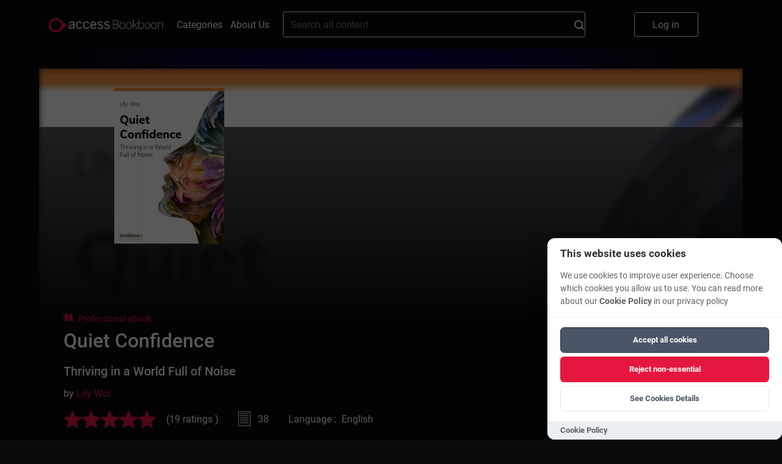

--- FILE ---
content_type: text/html; charset=UTF-8
request_url: https://bookboon.com/en/quiet-confidence-ebook
body_size: 15230
content:
<!DOCTYPE html>
<html lang='en'>
<head prefix="og: http://ogp.me/ns# book: http://ogp.me/ns/book#">
            <meta charset="UTF-8"/>
        <meta name="viewport" content="width=device-width, initial-scale=1, maximum-scale=1, user-scalable=0"/>
        <meta http-equiv="X-UA-Compatible" content="IE=edge"/>

        <title>Quiet Confidence</title>

        <link rel="icon" type="image/x-icon" href="/favicon.ico" />
        <link rel="apple-touch-icon" sizes="180x180" href="/apple-touch-icon.png" />
        <link rel="icon" type="image/png" sizes="32x32" href="/favicon-32x32.png" />
        <link rel="icon" type="image/png" sizes="16x16" href="/favicon-16x16.png" />
        <link rel="manifest" href="/site.webmanifest" />
        <link rel="mask-icon" href="/safari-pinned-tab.svg" color="#5bbad5" />
        <meta name="msapplication-TileColor" content="#da532c" />
        <meta name="theme-color" content="#ffffff" />
        <meta name="facebook-domain-verification" content="kbnxoiau6tkqb01lt513hmwdi9i9py" />
        <link href="/app/frontend/main-30fb9a08.css" rel="stylesheet" type="text/css"/>
        <link rel="dns-prefetch" href="https://cdn.bookboon.io">
        <link rel="dns-prefetch" href="https://cdn.jsdelivr.net">
        <link rel="dns-prefetch" href="https://dev.visualwebsiteoptimizer.com">
        <link rel="dns-prefetch" href="https://a.omappapi.com">
        <script type="text/javascript" src="https://cdn.bookboon.io/boont-v1.min.js" defer onload="initializeBoontrackIfNeeded()"></script>
        <script type="text/javascript" src="https://cdn.jsdelivr.net/npm/vanilla-cookieconsent@3.1.0/dist/cookieconsent.umd.js" defer></script>
        <link rel="stylesheet" href="https://cdn.jsdelivr.net/npm/vanilla-cookieconsent@3.1.0/dist/cookieconsent.css">
        <script type="text/javascript">
/**
 * Check if both required consent cookies exist
 * @returns {boolean} true if both cc_cookie and acceptCookies exist
 */
function hasValidConsentCookies() {
    if (typeof document === 'undefined') {
        return false; // No consent on server-side
    }

    const cookies = document.cookie.split(';');

    // Check if cc_cookie exists (the library's consent cookie)
    const hasCcCookie = cookies.some((cookie) =>
        cookie.trim().startsWith('cc_cookie=')
    );

    // Check if acceptCookies exists (our custom cookie)
    const hasAcceptCookies = cookies.some((cookie) =>
        cookie.trim().startsWith('acceptCookies=')
    );

    // Both cookies must exist for consent to be valid
    return hasCcCookie && hasAcceptCookies;
}

/**
 * Check if user has given cookie consent (for banner display logic)
 * @returns {boolean} true if user has given consent, false if banner should show
 */
function hasGivenCookieConsent() {
    return hasValidConsentCookies();
}

/**
 * Check if a specific cookie category is accepted (for analytics loading)
 * @param {string} category - The category to check (e.g., 'functional', 'analytics')
 * @returns {boolean} true if category is accepted and consent is valid
 */
function isCategoryAccepted(category) {
    if (!hasValidConsentCookies()) {
        return false; // No valid consent
    }

    // Check if CookieConsent library is available and category is accepted
    if (
        typeof window.CookieConsent !== 'undefined' &&
        window.CookieConsent.acceptedCategory
    ) {
        return window.CookieConsent.acceptedCategory(category);
    }

    return false;
}

/**
 * Configure boontrack with current application settings
 * This function calls getCurrentApp() and actionReceiverUrl directly from Twig
 * and respects user's cookie consent choices
 * @param {Object} acceptCookies - Optional acceptCookies object from React component
 */
function configureBoontrack(acceptCookies) {
    if (window.boontrack) {
        let trackPageView = false;
        
        // If acceptCookies object is provided (from React), use it directly
        if (acceptCookies && typeof acceptCookies === 'object') {
            trackPageView = acceptCookies.STATISTICAL || false;
        } else {
            // Try to get user's consent choices from CookieConsent library
            if (typeof window.CookieConsent !== 'undefined' && 
                window.CookieConsent.acceptedCategory && 
                window.CookieConsent.acceptedCategory('analytics')) {
                trackPageView = true;
            } else {
                // Fallback: parse acceptCookies cookie for other cases
                const cookies = document.cookie.split(';');
                const acceptCookiesCookie = cookies.find(cookie => 
                    cookie.trim().startsWith('acceptCookies=')
                );
                
                if (acceptCookiesCookie) {
                    try {
                        const acceptCookiesJson = acceptCookiesCookie.split('=')[1];
                        const acceptCookies = JSON.parse(decodeURIComponent(acceptCookiesJson));
                        trackPageView = acceptCookies.STATISTICAL || false;
                    } catch (e) {
                        // If parsing fails, default to false
                        trackPageView = false;
                    }
                }
            }
        }
        
        boontrack.configure({
            application: '855abac0499c28e3',
            receiverUrl: 'https://boont.co/action',            langCode: document.documentElement.lang || 'en',
            trackPageView: trackPageView, // Respect user's actual choices
            featureFlags: window.features || {}
        });
    }
}

// Make functions available globally
window.hasValidConsentCookies = hasValidConsentCookies;
window.hasGivenCookieConsent = hasGivenCookieConsent;
window.isCategoryAccepted = isCategoryAccepted;
window.configureBoontrack = configureBoontrack;
</script>
        <script type="text/javascript">var features = {"new-library-page":true,"intercom":true,"nanos":true,"video-podcasts":true,"playlists":true,"wootric":true,"use-new-deep-links":true,"evo-tab-new-logo":true};</script>

        <script type="text/javascript">
            function cookieToObject(cookies) {
                var cookieObj = {}
                var cookieArr = cookies.split(';')
                for (i = 0; i < cookieArr.length; i++) {
                    var elementTuple = cookieArr[i].split('=');
                    var cookieValue = elementTuple[1]
                    try {
                        cookieValue = JSON.parse(cookieValue)
                    } catch {
                        cookieValue = cookieValue
                    }
                    cookieObj[elementTuple[0].trim()] = cookieValue;
                }
                return cookieObj;
            }

            var pageLocale = 'en';
            var locale = 'en';
            var cookies = cookieToObject(document.cookie);
            var head = document.getElementsByTagName('head')[0];

            if (typeof CookieConsent !== 'undefined' && hasValidConsentCookies() && CookieConsent.acceptedCategory('analytics')) {
                var link = document.createElement('link');
                link.rel = 'preconnect';
                link.href = 'https://dev.visualwebsiteoptimizer.com';
                head.appendChild(link);

                var scriptVWO = document.createElement('script');
                scriptVWO.type = 'text/javascript';
                scriptVWO.id = 'vwoCode';
                scriptVWO.defer = true;
                scriptVWO.innerHTML = `
                window._vwo_code || (function() {
                    var account_id=777880,
                    version=2.0,
                    settings_tolerance=2000,
                    hide_element='body',
                    hide_element_style = 'opacity:0 !important;filter:alpha(opacity=0) !important;background:none !important',
                    /* DO NOT EDIT BELOW THIS LINE */
                    f=false,w=window,d=document,v=d.querySelector('#vwoCode'),cK='_vwo_'+account_id+'_settings',cc={};try{var c=JSON.parse(localStorage.getItem('_vwo_'+account_id+'_config'));cc=c&&typeof c==='object'?c:{}}catch(e){}var stT=cc.stT==='session'?w.sessionStorage:w.localStorage;code={use_existing_jquery:function(){return typeof use_existing_jquery!=='undefined'?use_existing_jquery:undefined},library_tolerance:function(){return typeof library_tolerance!=='undefined'?library_tolerance:undefined},settings_tolerance:function(){return cc.sT||settings_tolerance},hide_element_style:function(){return'{'+(cc.hES||hide_element_style)+'}'},hide_element:function(){return typeof cc.hE==='string'?cc.hE:hide_element},getVersion:function(){return version},finish:function(){if(!f){f=true;var e=d.getElementById('_vis_opt_path_hides');if(e)e.parentNode.removeChild(e)}},finished:function(){return f},load:function(e){var t=this.getSettings(),n=d.createElement('script'),i=this;if(t){n.textContent=t;d.getElementsByTagName('head')[0].appendChild(n);if(!w.VWO||VWO.caE){stT.removeItem(cK);i.load(e)}}else{n.fetchPriority='high';n.src=e;n.type='text/javascript';n.onerror=function(){_vwo_code.finish()};d.getElementsByTagName('head')[0].appendChild(n)}},getSettings:function(){try{var e=stT.getItem(cK);if(!e){return}e=JSON.parse(e);if(Date.now()>e.e){stT.removeItem(cK);return}return e.s}catch(e){return}},init:function(){if(d.URL.indexOf('__vwo_disable__')>-1)return;var e=this.settings_tolerance();w._vwo_settings_timer=setTimeout(function(){_vwo_code.finish();stT.removeItem(cK)},e);var t=d.currentScript,n=d.createElement('style'),i=this.hide_element(),r=t&&!t.async&&i?i+this.hide_element_style():'',c=d.getElementsByTagName('head')[0];n.setAttribute('id','_vis_opt_path_hides');v&&n.setAttribute('nonce',v.nonce);n.setAttribute('type','text/css');if(n.styleSheet)n.styleSheet.cssText=r;else n.appendChild(d.createTextNode(r));c.appendChild(n);this.load('https://dev.visualwebsiteoptimizer.com/j.php?a='+account_id+'&u='+encodeURIComponent(d.URL)+'&vn='+version)}};w._vwo_code=code;code.init();
                })();
                `;
                head.appendChild(scriptVWO);

                var loadOM = function(d,u,ac){var s=d.createElement('script');s.type='text/javascript';s.src='https://a.omappapi.com/app/js/api.min.js';s.async=true;s.defer=true;s.dataset.user=u;s.dataset.account=ac;d.getElementsByTagName('head')[0].appendChild(s);}
                loadOM(document,59271,66764);
            }

            // Function to initialize boontrack after script loads
            window.initializeBoontrackIfNeeded = function() {
                if (typeof CookieConsent !== 'undefined' && hasValidConsentCookies() && CookieConsent.acceptedCategory('functional')) {
                    if (window.configureBoontrack) {
                        window.configureBoontrack();
                    }
                }
            }
        </script>
    
        <meta property="og:type" content="book"/>
    <meta name="title" property="og:title" content="Quiet Confidence"/>
    <meta name="description" property="og:description" content="Quiet Confidence is a practical guide on leveraging your introverted advantage to succeed in the corporate world, where you often mistakenly believe that being loud is what brings you success."/>
    <meta name="image" property='og:image' content="https://bookboon.com/thumbnail/380/3b6545b8-1e7e-4ab6-926f-f3135e5a750e/f0a993c2-3bc6-4541-ac9c-244e1ad2ec4e/quiet-confidence.jpg"/>
    <meta property="book:release_date" content="2023-02-07"/>
    <!-- this is nonsense, but linkedin refuses to acknowledge the og:type is book -->
    <meta property="article:published_time" content="2023-02-07T00:00:00+00:00"/>
            <meta property="book:author" content="https://bookboon.com/en/lily-woi-author"/>
        <!-- needed for linkedin -->
        <meta name="author" content="Lily Woi"/>
        <meta property='og:url' content="https://bookboon.com/en/quiet-confidence-ebook"/>

    <link href="https://bookboon.com/en/quiet-confidence-ebook?mediaType=ebook"
          rel="canonical"/>

</head>
<body class="main">
<div class="global-overlay"></div>
<div class="global-menu">
    <ul class="global-menu__items">
        <li>
            <a href="#" class="global-menu__items__close">
                Close
            </a>
        </li>
        <li>
            <a href="/">
                Home
            </a>
        </li>
        <li>
            <a href="/en/categories">
                Categories
            </a>
        </li>
        <li>
            <a href="/en/about-us">
                About Us
            </a>
        </li>

        <li>
            <div class="global-menu__language">
                <div class="global-menu__language__selected global-menu__language__flag global-menu__language__flag--gb">
                                                                        English
                                                                                                        </div>

                <div class="global-menu__language-options">
                    <ul>
                                                    <li class="global-menu__language__flag  global-menu__language__flag--active">
                                <a class="global-menu__language__flag--gb"
                                   href="/en">English</a>
                            </li>
                                                    <li class="global-menu__language__flag ">
                                <a class="global-menu__language__flag--de"
                                   href="/de">Deutsch</a>
                            </li>
                                            </ul>
                </div>
            </div>
        </li>
    </ul>

    <a href="/premium/books/quiet-confidence" class="global-menu__button-log-in">
        Log in
    </a>
</div>



            
    <script>
    function onSearchClick() {
        var searchField = document.getElementById('search_field');
        boontrack.track(
            'search.submission',
            {
                loggedIn: false,
                searchQuery: searchField? searchField.value : null
            }
        );
    }
</script>

<header class="header">
                    <div class="header__top">
        <button class="header__logo-menu__button" aria-label="Main menu"></button>
        <a href="https://bookboon.com/" class="header__logo-menu__logo header__logo-menu__logo--md">
            <img width="187px" src="/syzygy/bookboon-logo.png">
        </a>
        <a href="https://bookboon.com/" class="header__logo-menu__logo header__logo-menu__logo--sm">
            <img width="187px" src="/syzygy/bookboon-logo.png">
        </a>
        <a class="header__links-link" href="/en/categories">Categories</a>
        <a class="header__links-link" href="/en/about-us">About Us</a>

        <form action="/en/search" method="get" class="header__search" role="search">
            <div class="header__search__container">
                <input type="text" name="query" value="" class="header__search__field" id="search_field"
                       placeholder="Search all content">
                <button type="submit"
                        class="header__search__button"
                        onclick="onSearchClick()"
                >
                    <svg width="16" height="16" viewBox="0 0 16 16" fill="none" xmlns="http://www.w3.org/2000/svg">
    <path d="M12.7 11.23C13.6182 10.0332 14.1109 8.56437 14.1 7.056C14.1047 6.13278 13.9273 5.21768 13.5779 4.36312C13.2285 3.50856 12.7139 2.73132 12.0637 2.0759C11.4135 1.42048 10.6404 0.899749 9.78863 0.543536C8.93688 0.187322 8.02323 0.00261814 7.1 0C5.22496 0.00127493 3.42644 0.743688 2.09648 2.06541C0.76651 3.38714 0.0129309 5.18101 0 7.056C0.0129309 8.93099 0.76651 10.7249 2.09648 12.0466C3.42644 13.3683 5.22496 14.1107 7.1 14.112C8.61752 14.1399 10.0991 13.6492 11.3 12.721L14.3 15.702C14.3906 15.7962 14.4993 15.8712 14.6196 15.9224C14.7399 15.9737 14.8693 16.0001 15 16.0001C15.1307 16.0001 15.2601 15.9737 15.3804 15.9224C15.5007 15.8712 15.6094 15.7962 15.7 15.702C15.7946 15.6126 15.87 15.5047 15.9215 15.3851C15.9731 15.2656 15.9996 15.1367 15.9996 15.0065C15.9996 14.8763 15.9731 14.7474 15.9215 14.6279C15.87 14.5083 15.7946 14.4004 15.7 14.311L12.7 11.23ZM7.1 12.03C6.43799 12.0403 5.78047 11.9196 5.16528 11.6749C4.55009 11.4301 3.98936 11.0661 3.51538 10.6038C3.04139 10.1416 2.66349 9.59011 2.40342 8.98123C2.14335 8.37236 2.00625 7.71806 2 7.056C2 5.7034 2.53732 4.40619 3.49376 3.44976C4.45019 2.49332 5.7474 1.956 7.1 1.956C8.4526 1.956 9.74981 2.49332 10.7062 3.44976C11.6627 4.40619 12.2 5.7034 12.2 7.056C12.1931 7.71764 12.0555 8.3714 11.7952 8.97969C11.5348 9.58799 11.1568 10.1388 10.6829 10.6006C10.2089 11.0623 9.64844 11.4259 9.03358 11.6703C8.41871 11.9148 7.7616 12.0353 7.1 12.025V12.03Z" fill="white"/>
</svg>

                </button>
            </div>
        </form>

        <ul class="header__buttons">
            <li>
                <a href="/premium/books/quiet-confidence" class="header__log-in-button">
                    Log in
                </a>
            </li>
        </ul>
    </div>
</header>

    
    <script>
        window.bookPriceArray = {
            'DKK': '75.50','EUR': '8.99','GBP': '8.99','INR': '449.00','USD': '8.99',        };

        window.pageInfo = {
            id: '3b6545b8-1e7e-4ab6-926f-f3135e5a750e',
            title: 'Quiet Confidence',
            type: 'ProfessionalBook'
        }
    </script>

    <div class="singlebookview">
        <div class="modal__overlay-front">
    <div class="modal__share">
        <p class="modal__share-header">
            Please select the platform you want to share this book on        </p>
        <a class="modal__share-link"
           href="https://facebook.com/sharer/sharer.php?u=https%3A%2F%2Fbookboon.com%2Fen%2Fquiet-confidence"
           target="_blank"
           rel="noopener noreferrer"
           data-network="facebook">
            Facebook
        </a>
        <a class="modal__share-link"
           href="https://www.linkedin.com/sharing/share-offsite/?url=https%3A%2F%2Fbookboon.com%2Fen%2Fquiet-confidence-ebook"
           target="_blank"
           rel="noopener noreferrer"
           data-network="linkedin">
            Linkedin
        </a>
        <div class="modal__share-actions">
            <button class="share-actions__cancel">
                Cancel            </button>
        </div>
    </div>
</div>
        <div class="singlebookview__card-wrapper">
            <div class="singlebookview__card-bg-img">
                <img src=https://bookboon.com/thumbnail/380/3b6545b8-1e7e-4ab6-926f-f3135e5a750e/f0a993c2-3bc6-4541-ac9c-244e1ad2ec4e/quiet-confidence.jpg>
            </div>
            <div class="singlebookview__card-bg-gradient"></div>
            <div class="singlebookview__card">
                <div class="singlebookview__card-details-container">
                    <div class="singlebookview__card-details-row">
                        <div class="singlebookview__card-details-image singlebookview__card-details-image--pdf">
                            <div class="singlebookview__card-details-image-container">
                                <img class="singlebookview__card-details-image__cover"
                                     src=https://bookboon.com/thumbnail/380/3b6545b8-1e7e-4ab6-926f-f3135e5a750e/f0a993c2-3bc6-4541-ac9c-244e1ad2ec4e/quiet-confidence.jpg>
                            </div>
                        </div>
                        <div class="singlebookview__card-details-info">
                              <div class="booktype">
    <svg data-name="Group 1009" width="16.463" height="12.576" class="booktype__icon">
      <g data-name="Group 10">
        <g data-name="Group 9" fill="#e5173f">
          <path data-name="Path 2" d="M2.518 0a.581.581 0 00-.413.171.587.587 0 00-.173.418v8.833a.591.591 0 00.59.589 7.287 7.287 0 015.253 1.947V2.714a.565.565 0 00-.081-.3C6.392.321 3.893.003 2.518 0z"></path>
          <path data-name="Path 3" d="M14.531 9.422V.589a.587.587 0 00-.173-.418.581.581 0 00-.413-.171c-1.374 0-3.874.322-5.174 2.416a.564.564 0 00-.081.3v9.244a7.287 7.287 0 015.247-1.949.591.591 0 00.594-.589z"></path>
          <path data-name="Path 4" d="M15.872 2.036h-.427v7.385a1.507 1.507 0 01-1.5 1.5 6.533 6.533 0 00-4.439 1.516 14.18 14.18 0 016.236.12.589.589 0 00.721-.574V2.626a.59.59 0 00-.591-.59z"></path>
          <path data-name="Path 5" d="M1.016 9.422V2.036H.589a.59.59 0 00-.589.59v9.361a.589.589 0 00.721.574 14.179 14.179 0 016.236-.12 6.533 6.533 0 00-4.439-1.515 1.507 1.507 0 01-1.5-1.5z"></path>
        </g>
      </g>
    </svg>
    <span class="booktype__text">Professional eBook</span>
  </div>
                            <h1 class="singlebookview__card-details-info-title">Quiet Confidence</h1>
                            <h3 class="singlebookview__card-details-info-subtitle">Thriving in a World Full of Noise </h3>
                                                            <div class="singlebookview__card-author">by
                                                                                                                                                                                                    <a href=/en/lily-woi-author> Lily Woi </a>
                                                                    </div>
                                                        <div class="singlebookview__card-details">
                                <div class="singlebookview__card-text__bottomrow">
                                                                                                                                                                                                                        <div class="singlebookview__card-text__bottomrow-review">
                                        <div class="stars stars--gold">
                                            <div class="stars__container stars__container--clickable">
                                                                                                    <svg viewBox="0 0 29 27" fill="none"
                                                         class="stars__star stars__star--on">
                                                        <path d="M14.2 21.7l8.777 5.3-2.322-9.989 7.745-6.717-10.214-.877L14.2 0l-3.99 9.417L0 10.294l7.748 6.717L5.422 27l8.778-5.3z"></path>
                                                    </svg>
                                                                                                    <svg viewBox="0 0 29 27" fill="none"
                                                         class="stars__star stars__star--on">
                                                        <path d="M14.2 21.7l8.777 5.3-2.322-9.989 7.745-6.717-10.214-.877L14.2 0l-3.99 9.417L0 10.294l7.748 6.717L5.422 27l8.778-5.3z"></path>
                                                    </svg>
                                                                                                    <svg viewBox="0 0 29 27" fill="none"
                                                         class="stars__star stars__star--on">
                                                        <path d="M14.2 21.7l8.777 5.3-2.322-9.989 7.745-6.717-10.214-.877L14.2 0l-3.99 9.417L0 10.294l7.748 6.717L5.422 27l8.778-5.3z"></path>
                                                    </svg>
                                                                                                    <svg viewBox="0 0 29 27" fill="none"
                                                         class="stars__star stars__star--on">
                                                        <path d="M14.2 21.7l8.777 5.3-2.322-9.989 7.745-6.717-10.214-.877L14.2 0l-3.99 9.417L0 10.294l7.748 6.717L5.422 27l8.778-5.3z"></path>
                                                    </svg>
                                                                                                    <svg viewBox="0 0 29 27" fill="none"
                                                         class="stars__star stars__star--on">
                                                        <path d="M14.2 21.7l8.777 5.3-2.322-9.989 7.745-6.717-10.214-.877L14.2 0l-3.99 9.417L0 10.294l7.748 6.717L5.422 27l8.778-5.3z"></path>
                                                    </svg>
                                                                                            </div>
                                        </div>


                                                                                    <div class="singlebookview__card-text__bottomrow-review__count">
                                                (19 ratings
                                                )
                                            </div>
                                                                                                                    </div>
                                                                            <div class="singlebookview__card-text__bottomrow-pages">
                                            <div class="singlebookview__card-text__bottomrow-pages__icon"></div>
                                            <div class="singlebookview__card-text__bottomrow-pages__label">38</div>
                                        </div>
                                                                        <div class="singlebookview__card-text__bottomrow-language">Language
                                        : &nbsp;English</div>
                                </div>
                                <div class="singlebookview__card-description">
                                    <div class="singlebookview__card-description__abstract">Quiet Confidence is a practical guide on leveraging your introverted advantage to succeed in the corporate world, where you often mistakenly believe that being loud is what brings you success.</div>
                                </div>
                                <div class="singlebookview__card-actions-list">
                                    <div class="singlebookview__card-actions__container">
                                                                                    <div class="action-buttons">
                                                <div class="action-buttons__container">
                                                    <a href="/premium/purchase/subscription"
                                                       class="action-buttons__read tracking-signup"
                                                       data-product="business"
                                                       data-position-name="book"
                                                       data-book-id="3b6545b8-1e7e-4ab6-926f-f3135e5a750e"
                                                       data-book-title="Quiet Confidence"
                                                       data-book-type="ProfessionalBook">
                                                        Try for Free
                                                    </a>
                                                    <div class="action-buttons__text-after">Professional Plus subscription <b>free</b> for the first <b>30 days</b>, then <b><span class="update-currency-symbol update-price price__professional-plus">$6.99</span></b>/mo</div>
                                                </div>
                                            </div>
                                                                                <div class="singlebookview__card-actions__share">
                                            <a href="/premium/books/quiet-confidence">
                                                <div class="singlebookview__card-actions__share-icon">
                                                    <svg width="16.461" height="12.576" viewBox="0 0 20.629 18.051">
                                                        <path data-name="Icon awesome-share"
                                                              d="M20.294 6.359L13.2.236a.968.968 0 00-1.6.732v3.225C5.132 4.267 0 5.564 0 11.698a8.237 8.237 0 003.358 6.21.718.718 0 001.131-.751c-1.827-5.843.867-7.394 7.115-7.484v3.542a.968.968 0 001.6.732l7.091-6.124a.967.967 0 00-.001-1.464z"></path>
                                                    </svg>
                                                </div>
                                                <div class="singlebookview__card-actions__share-label">
                                                    share</div>
                                            </a>
                                        </div>
                                    </div>
                                </div>
                            </div>
                        </div>
                    </div>
                </div>
            </div>
        </div>

        <div class="singlebookview__card-wrapper">
            <div class="singlebookview__card-bg-frontend-tabs-gradient"></div>
            <div class="singlebookview__tabs singlebookview__tabs__frontend">
                <div class="singlebookview__tabs-tablist">
                                            <div class="singlebookview__tabs-tablist__item singlebookview__tabs-tablist__item--active"
                             data-tab="description-tab">
                            Description
                        </div>
                                            <div class="singlebookview__tabs-tablist__item"
                             data-tab="content-tab">
                            Content
                        </div>
                                            <div class="singlebookview__tabs-tablist__item"
                             data-tab="learning objectives-tab">
                            book.tabs.learning objectives
                        </div>
                    
                                    </div>
                                    <div id="description-tab"
                         class="singlebookview__tabs-content singlebookview__tabs-content--active">
                        <div class="singlebookview__tabs-content-body">
                            <p>Quiet Confidence is written for introverted corporate professionals struggling to create a space where they can be successful in a way that suits their personalities. This book will guide them through a journey from accepting their introverted side to practical ways to create a space where they can bring their whole selves to work and succeed in their profession. It’s time to leverage your introverted advantage to succeed in the corporate world, where you often mistakenly believe that being loud is what brings you success.</p><h3>About the Author</h3><p>Leaders hire Lily Woi to unleash their success superpower because most lack the vital soft skills and relationships to advance in their careers. She helps re-evaluate, realign, and redesign their leadership style, expertise, and strategy for advancement-ready success. She works with many leaders to unlock potential, transform careers, and develop courageous cultures. She speaks at numerous national and global conferences and has been featured on Forbes. Lily is on a mission to help you unleash your success superpower and flourish in your uniqueness. The question is, are you ready for it? </p>
                        </div>
                        <button id="singlebookview__tabs-expand" class="singlebookview__tabs-expand hidden">more...
                        </button>
                    </div>
                                    <div id="content-tab"
                         class="singlebookview__tabs-content">
                        <div class="singlebookview__tabs-content-body">
                            <ul><li>About the Author</li><li>Introduction</li></ul><ol><li>Meaning, Values and Outcomes<ol><li>Defining Your Version of Success</li><li>Core Values</li><li>Behavioural Preferences</li><li>Summary and Key Exercises</li></ol></li><li>Reframe your Potential<ol><li>The Power of Mindset</li><li>It Was Never About Introversion</li><li>Crafting Your Story</li><li>Summary and Key Exercises</li></ol></li><li>The Language of Confidence<ol><li>Quiet Confidence</li><li>Common Filler Words</li><li>Summary and Key Exercises</li></ol></li><li>Introverted Strengths &amp; Challenges<ol><li>Play to your Strengths</li><li>Embracing your Weakness</li><li>Create the Environment where you Thrive</li><li>Summary and Key Exercises</li></ol></li><li>Who’s in Your Boardroom?<ol><li>The importance of Community and Tribe</li><li>Who are your Boardroom Members?</li><li>Summary and Key Exercises</li></ol></li><li>Networking - The Icky Word<ol><li>The Power of Networking</li><li>But Networking is Scary…</li><li>Networking Cheatsheet</li><li>How to build your community and network your way to success?</li><li>Summary and Key Exercises</li></ol></li><li>Creating Space to Speak<ol><li>Listen Better to Speak More</li><li>How to Buy Time?</li><li>Stop Censoring Yourself</li><li>Summary and Key Exercises</li></ol></li><li>What’s Next</li></ol><ul><li>Table of Figures</li><li>References</li></ul>
                        </div>
                        <button id="singlebookview__tabs-expand" class="singlebookview__tabs-expand hidden">more...
                        </button>
                    </div>
                                    <div id="learning objectives-tab"
                         class="singlebookview__tabs-content">
                        <div class="singlebookview__tabs-content-body">
                            <p>Develop confidence in workplace communication
Practice effective listening and speaking techniques to express yourself clearly and confidently.</p>

                        </div>
                        <button id="singlebookview__tabs-expand" class="singlebookview__tabs-expand hidden">more...
                        </button>
                    </div>
                                <div id="reviews-tab" class="singlebookview__tabs-content">

                                        <div class='singlebookview__tabs-actions'>
                                                <div class="singlebookview__tabs-actions__write-review">
                            <a class="action-buttons__write-review"
                               href="/premium/books/quiet-confidence">Write a review</a>
                        </div>
                    </div>

                </div>
            </div>

        </div>
    </div>

            <div class="singlebookview__about">
            <div class="singlebookview__about-row">
                <div class="singlebookview__about-title"> About the Author </div>
                                    <div class="singlebookview__about-content">
                                                    <div class="singlebookview__about-content__image">
                                <img class="singlebookview__about-content__image-thumb"
                                     alt=Lily Woi src="https://bookboon.com/thumbnail/au/140/dcb49e46-6a00-41ae-af0a-ccbb8909d574.jpg">
                            </div>
                                                <div>
                            <p class="singlebookview__about-content-title">Lily Woi</p>
                            <div class="singlebookview__about-wrapper">
                                <div class="singlebookview__about-content__text">
                                    
                                </div>
                            </div>
                        </div>
                    </div>
                            </div>
        </div>
    
            <div class="singlebookview__related-content related-content">
            <div class="related-content__title">Related Content</div>
            <div class="related-content__slider plain-slider"
                 data-books='&#x5B;&#x7B;&quot;&#x40;type&quot;&#x3A;&quot;ProfessionalBook&quot;,&quot;abstract&quot;&#x3A;&quot;You&#x20;will&#x20;find&#x20;the&#x20;inspiration&#x20;and&#x20;insight&#x20;to&#x20;make&#x20;the&#x20;life&#x20;and&#x20;career&#x20;changes&#x20;you&#x20;desire&#x20;in&#x20;this&#x20;series.&#x20;This&#x20;book&#x20;gives&#x20;you&#x20;the&#x20;tools&#x20;to&#x20;have&#x20;more&#x20;time&#x20;and&#x20;prepares&#x20;you&#x20;for&#x20;the&#x20;great&#x20;path&#x20;ahead.&quot;,&quot;authors&quot;&#x3A;&quot;Stein&#x20;Erik&#x20;Egeberg&quot;,&quot;authorsDetail&quot;&#x3A;&#x5B;&#x7B;&quot;&#x40;type&quot;&#x3A;&quot;Author&quot;,&quot;articleCount&quot;&#x3A;null,&quot;audioCount&quot;&#x3A;null,&quot;bookCount&quot;&#x3A;null,&quot;bookTypes&quot;&#x3A;null,&quot;books&quot;&#x3A;null,&quot;categories&quot;&#x3A;null,&quot;classroomCount&quot;&#x3A;null,&quot;country&quot;&#x3A;null,&quot;expertTitle&quot;&#x3A;null,&quot;institution&quot;&#x3A;null,&quot;languages&quot;&#x3A;null,&quot;linkedin&quot;&#x3A;null,&quot;name&quot;&#x3A;&quot;Stein&#x20;Erik&#x20;Egeberg&quot;,&quot;nanoCount&quot;&#x3A;null,&quot;pdfCount&quot;&#x3A;null,&quot;profileImage&quot;&#x3A;&quot;https&#x3A;&#x5C;&#x2F;&#x5C;&#x2F;bookboon.com&#x5C;&#x2F;thumbnail&#x5C;&#x2F;au&#x5C;&#x2F;380&#x5C;&#x2F;0908031c-ce02-9b86-11e6-6dda8bb099d1.jpg&quot;,&quot;profileText&quot;&#x3A;null,&quot;thumbnail&quot;&#x3A;null,&quot;title&quot;&#x3A;&quot;&quot;,&quot;twitter&quot;&#x3A;null,&quot;videoCount&quot;&#x3A;null,&quot;website&quot;&#x3A;null,&quot;_id&quot;&#x3A;&quot;0908031c-ce02-9b86-11e6-6dda8bb099d1&quot;,&quot;_slug&quot;&#x3A;&quot;stein-erik-egeberg&quot;&#x7D;&#x5D;,&quot;categories&quot;&#x3A;&#x5B;&quot;48a2a101-d036-46f3-a83a-376e20fe7c29&quot;,&quot;cea0d9e3-468d-4906-ac9b-8960de54b190&quot;,&quot;a9d97b72-262d-4923-9abc-a162010baf15&quot;,&quot;c289f28b-27ec-4995-aab7-a1724d8b722c&quot;,&quot;2b1afe84-bb28-443d-a159-a17700b04ac1&quot;,&quot;83056626-c575-4a60-92d4-c7e17e170d64&quot;,&quot;cadfdc8c-260c-4098-b2bf-ce0e3ebf57dc&quot;,&quot;2006ec21-8b05-4b1b-b6c9-e2c4a85859ac&quot;&#x5D;,&quot;context&quot;&#x3A;null,&quot;details&quot;&#x3A;null,&quot;doNotInsertAdverts&quot;&#x3A;false,&quot;durationSeconds&quot;&#x3A;null,&quot;edition&quot;&#x3A;1,&quot;formats&quot;&#x3A;&#x5B;&quot;pdf&quot;,&quot;epub&quot;,&quot;mobi&quot;&#x5D;,&quot;homepage&quot;&#x3A;&quot;https&#x3A;&#x5C;&#x2F;&#x5C;&#x2F;bookboon.com&#x5C;&#x2F;en&#x5C;&#x2F;your-time-and-your-path-ebook&quot;,&quot;isbn&quot;&#x3A;&quot;978-87-403-4697-8&quot;,&quot;language&quot;&#x3A;&#x7B;&quot;&#x40;type&quot;&#x3A;&quot;Language&quot;,&quot;slug&quot;&#x3A;null,&quot;code&quot;&#x3A;&quot;en&quot;,&quot;id&quot;&#x3A;null,&quot;localizedName&quot;&#x3A;&quot;English&quot;,&quot;name&quot;&#x3A;&quot;English&quot;&#x7D;,&quot;liveUtcTime&quot;&#x3A;null,&quot;pages&quot;&#x3A;38,&quot;parent&quot;&#x3A;null,&quot;premium&quot;&#x3A;false,&quot;premiumLevel&quot;&#x3A;0,&quot;priceLevel&quot;&#x3A;&quot;high&quot;,&quot;published&quot;&#x3A;&quot;2023-09-11T00&#x3A;00&#x3A;00&#x2B;00&#x3A;00&quot;,&quot;rating&quot;&#x3A;&#x7B;&quot;&#x40;type&quot;&#x3A;&quot;Rating&quot;,&quot;average&quot;&#x3A;0.0,&quot;count&quot;&#x3A;0&#x7D;,&quot;ratingsSummary&quot;&#x3A;&#x7B;&quot;&#x40;type&quot;&#x3A;&quot;RatingsSummary&quot;,&quot;averageRating&quot;&#x3A;0.0,&quot;ratings&quot;&#x3A;null,&quot;totalReviews&quot;&#x3A;0&#x7D;,&quot;reviews&quot;&#x3A;null,&quot;similar&quot;&#x3A;null,&quot;skillLevel&quot;&#x3A;&quot;intro&quot;,&quot;state&quot;&#x3A;&quot;active&quot;,&quot;subtitle&quot;&#x3A;&quot;Becoming&#x20;You&#x20;-&#x20;Helping&#x20;You&#x20;Live&#x20;the&#x20;Life&#x20;You&#x20;Desire&quot;,&quot;thumbnail&quot;&#x3A;&#x5B;&#x7B;&quot;&#x40;type&quot;&#x3A;&quot;Thumbnail&quot;,&quot;width&quot;&#x3A;140,&quot;_link&quot;&#x3A;&quot;https&#x3A;&#x5C;&#x2F;&#x5C;&#x2F;bookboon.com&#x5C;&#x2F;thumbnail&#x5C;&#x2F;140&#x5C;&#x2F;2dee3984-4de6-4757-bf92-f622e17b0342&#x5C;&#x2F;535af4b0-0b3e-4000-af31-a3fe62e8d429&#x5C;&#x2F;your-time-and-your-path.jpg&quot;&#x7D;,&#x7B;&quot;&#x40;type&quot;&#x3A;&quot;Thumbnail&quot;,&quot;width&quot;&#x3A;380,&quot;_link&quot;&#x3A;&quot;https&#x3A;&#x5C;&#x2F;&#x5C;&#x2F;bookboon.com&#x5C;&#x2F;thumbnail&#x5C;&#x2F;380&#x5C;&#x2F;2dee3984-4de6-4757-bf92-f622e17b0342&#x5C;&#x2F;535af4b0-0b3e-4000-af31-a3fe62e8d429&#x5C;&#x2F;your-time-and-your-path.jpg&quot;&#x7D;,&#x7B;&quot;&#x40;type&quot;&#x3A;&quot;Thumbnail&quot;,&quot;width&quot;&#x3A;720,&quot;_link&quot;&#x3A;&quot;https&#x3A;&#x5C;&#x2F;&#x5C;&#x2F;bookboon.com&#x5C;&#x2F;thumbnail&#x5C;&#x2F;720&#x5C;&#x2F;2dee3984-4de6-4757-bf92-f622e17b0342&#x5C;&#x2F;535af4b0-0b3e-4000-af31-a3fe62e8d429&#x5C;&#x2F;your-time-and-your-path.jpg&quot;&#x7D;&#x5D;,&quot;title&quot;&#x3A;&quot;Your&#x20;Time&#x20;and&#x20;Your&#x20;Path&quot;,&quot;userHasLiked&quot;&#x3A;false,&quot;version&quot;&#x3A;30,&quot;_id&quot;&#x3A;&quot;2dee3984-4de6-4757-bf92-f622e17b0342&quot;,&quot;_slug&quot;&#x3A;&quot;your-time-and-your-path&quot;,&quot;_type&quot;&#x3A;&quot;pdf&quot;&#x7D;,&#x7B;&quot;&#x40;type&quot;&#x3A;&quot;ProfessionalBook&quot;,&quot;abstract&quot;&#x3A;&quot;Wherever&#x20;you&#x20;work,&#x20;it&#x27;s&#x20;almost&#x20;certain&#x20;that&#x20;you&#x27;ll&#x20;be&#x20;part&#x20;of&#x20;a&#x20;team.&#x20;The&#x20;ability&#x20;to&#x20;work&#x20;as&#x20;an&#x20;effective&#x20;team&#x20;member&#x20;is&#x20;something&#x20;all&#x20;employers&#x20;look&#x20;for&#x20;in&#x20;their&#x20;staff.&quot;,&quot;authors&quot;&#x3A;&quot;Apex&#x20;Leadership&#x20;Ltd&quot;,&quot;authorsDetail&quot;&#x3A;&#x5B;&#x7B;&quot;&#x40;type&quot;&#x3A;&quot;Author&quot;,&quot;articleCount&quot;&#x3A;null,&quot;audioCount&quot;&#x3A;null,&quot;bookCount&quot;&#x3A;null,&quot;bookTypes&quot;&#x3A;null,&quot;books&quot;&#x3A;null,&quot;categories&quot;&#x3A;null,&quot;classroomCount&quot;&#x3A;null,&quot;country&quot;&#x3A;null,&quot;expertTitle&quot;&#x3A;null,&quot;institution&quot;&#x3A;null,&quot;languages&quot;&#x3A;null,&quot;linkedin&quot;&#x3A;null,&quot;name&quot;&#x3A;&quot;Apex&#x20;Leadership&#x20;Ltd&quot;,&quot;nanoCount&quot;&#x3A;null,&quot;pdfCount&quot;&#x3A;null,&quot;profileImage&quot;&#x3A;null,&quot;profileText&quot;&#x3A;null,&quot;thumbnail&quot;&#x3A;null,&quot;title&quot;&#x3A;&quot;&quot;,&quot;twitter&quot;&#x3A;null,&quot;videoCount&quot;&#x3A;null,&quot;website&quot;&#x3A;null,&quot;_id&quot;&#x3A;&quot;0908031c-ce02-9b86-11e6-6dd983e799d1&quot;,&quot;_slug&quot;&#x3A;&quot;apex-leadership-ltd&quot;&#x7D;&#x5D;,&quot;categories&quot;&#x3A;&#x5B;&quot;921cb17d-4780-448e-8f7c-321c359fd580&quot;,&quot;a3ae025a-99c3-4131-95e9-5859d550d8a3&quot;,&quot;0cf62e20-a677-410a-81b5-65a07ff0b68b&quot;,&quot;cc7b72a8-d4cd-482b-8311-a162010908f7&quot;,&quot;57f9c2dc-9581-4be6-b6c4-a189011d3ccb&quot;,&quot;381f5b4b-6283-45a6-857d-a18d00d18588&quot;&#x5D;,&quot;context&quot;&#x3A;null,&quot;details&quot;&#x3A;null,&quot;doNotInsertAdverts&quot;&#x3A;false,&quot;durationSeconds&quot;&#x3A;null,&quot;edition&quot;&#x3A;1,&quot;formats&quot;&#x3A;&#x5B;&quot;pdf&quot;,&quot;epub&quot;,&quot;mobi&quot;&#x5D;,&quot;homepage&quot;&#x3A;&quot;https&#x3A;&#x5C;&#x2F;&#x5C;&#x2F;bookboon.com&#x5C;&#x2F;en&#x5C;&#x2F;theres-no-i-in-team-ebook&quot;,&quot;isbn&quot;&#x3A;&quot;978-87-403-0318-6&quot;,&quot;language&quot;&#x3A;&#x7B;&quot;&#x40;type&quot;&#x3A;&quot;Language&quot;,&quot;slug&quot;&#x3A;null,&quot;code&quot;&#x3A;&quot;en&quot;,&quot;id&quot;&#x3A;null,&quot;localizedName&quot;&#x3A;&quot;English&quot;,&quot;name&quot;&#x3A;&quot;English&quot;&#x7D;,&quot;liveUtcTime&quot;&#x3A;null,&quot;pages&quot;&#x3A;47,&quot;parent&quot;&#x3A;null,&quot;premium&quot;&#x3A;false,&quot;premiumLevel&quot;&#x3A;0,&quot;priceLevel&quot;&#x3A;&quot;medium&quot;,&quot;published&quot;&#x3A;&quot;2013-01-10T00&#x3A;00&#x3A;00&#x2B;00&#x3A;00&quot;,&quot;rating&quot;&#x3A;&#x7B;&quot;&#x40;type&quot;&#x3A;&quot;Rating&quot;,&quot;average&quot;&#x3A;4.7222,&quot;count&quot;&#x3A;36&#x7D;,&quot;ratingsSummary&quot;&#x3A;&#x7B;&quot;&#x40;type&quot;&#x3A;&quot;RatingsSummary&quot;,&quot;averageRating&quot;&#x3A;0.0,&quot;ratings&quot;&#x3A;null,&quot;totalReviews&quot;&#x3A;0&#x7D;,&quot;reviews&quot;&#x3A;null,&quot;similar&quot;&#x3A;null,&quot;skillLevel&quot;&#x3A;&quot;intermediate&quot;,&quot;state&quot;&#x3A;&quot;active&quot;,&quot;subtitle&quot;&#x3A;&quot;Develop&#x20;your&#x20;teamwork&#x20;skills&quot;,&quot;thumbnail&quot;&#x3A;&#x5B;&#x7B;&quot;&#x40;type&quot;&#x3A;&quot;Thumbnail&quot;,&quot;width&quot;&#x3A;140,&quot;_link&quot;&#x3A;&quot;https&#x3A;&#x5C;&#x2F;&#x5C;&#x2F;bookboon.com&#x5C;&#x2F;thumbnail&#x5C;&#x2F;140&#x5C;&#x2F;3b885826-4ad7-4174-b866-a14200bd1f01&#x5C;&#x2F;2c1af968-47e8-422f-bace-a5be00dfeea9&#x5C;&#x2F;theres-no-i-in-team.jpg&quot;&#x7D;,&#x7B;&quot;&#x40;type&quot;&#x3A;&quot;Thumbnail&quot;,&quot;width&quot;&#x3A;380,&quot;_link&quot;&#x3A;&quot;https&#x3A;&#x5C;&#x2F;&#x5C;&#x2F;bookboon.com&#x5C;&#x2F;thumbnail&#x5C;&#x2F;380&#x5C;&#x2F;3b885826-4ad7-4174-b866-a14200bd1f01&#x5C;&#x2F;2c1af968-47e8-422f-bace-a5be00dfeea9&#x5C;&#x2F;theres-no-i-in-team.jpg&quot;&#x7D;,&#x7B;&quot;&#x40;type&quot;&#x3A;&quot;Thumbnail&quot;,&quot;width&quot;&#x3A;720,&quot;_link&quot;&#x3A;&quot;https&#x3A;&#x5C;&#x2F;&#x5C;&#x2F;bookboon.com&#x5C;&#x2F;thumbnail&#x5C;&#x2F;720&#x5C;&#x2F;3b885826-4ad7-4174-b866-a14200bd1f01&#x5C;&#x2F;2c1af968-47e8-422f-bace-a5be00dfeea9&#x5C;&#x2F;theres-no-i-in-team.jpg&quot;&#x7D;&#x5D;,&quot;title&quot;&#x3A;&quot;There&#x27;s&#x20;no&#x20;&#x5C;&quot;I&#x5C;&quot;&#x20;in&#x20;TEAM&quot;,&quot;userHasLiked&quot;&#x3A;false,&quot;version&quot;&#x3A;29,&quot;_id&quot;&#x3A;&quot;3b885826-4ad7-4174-b866-a14200bd1f01&quot;,&quot;_slug&quot;&#x3A;&quot;theres-no-i-in-team&quot;,&quot;_type&quot;&#x3A;&quot;pdf&quot;&#x7D;,&#x7B;&quot;&#x40;type&quot;&#x3A;&quot;ProfessionalBook&quot;,&quot;abstract&quot;&#x3A;&quot;Great&#x20;leaders&#x20;vary&#x20;their&#x20;style&#x20;for&#x20;business&#x20;success.&#x20;But&#x20;leaders&#x20;who&#x20;are&#x20;rigid&#x20;in&#x20;approach&#x20;fail&#x20;to&#x20;motivate&#x20;staff&#x20;for&#x20;ongoing&#x20;change.&#x20;Use&#x20;this&#x20;style&#x20;toolkit&#x20;to&#x20;expand&#x20;your&#x20;range&#x20;for&#x20;better&#x20;results.&#x20;&quot;,&quot;authors&quot;&#x3A;&quot;Margaret&#x20;Mackay&quot;,&quot;authorsDetail&quot;&#x3A;&#x5B;&#x7B;&quot;&#x40;type&quot;&#x3A;&quot;Author&quot;,&quot;articleCount&quot;&#x3A;null,&quot;audioCount&quot;&#x3A;null,&quot;bookCount&quot;&#x3A;null,&quot;bookTypes&quot;&#x3A;null,&quot;books&quot;&#x3A;null,&quot;categories&quot;&#x3A;null,&quot;classroomCount&quot;&#x3A;null,&quot;country&quot;&#x3A;null,&quot;expertTitle&quot;&#x3A;null,&quot;institution&quot;&#x3A;null,&quot;languages&quot;&#x3A;null,&quot;linkedin&quot;&#x3A;null,&quot;name&quot;&#x3A;&quot;Margaret&#x20;Mackay&quot;,&quot;nanoCount&quot;&#x3A;null,&quot;pdfCount&quot;&#x3A;null,&quot;profileImage&quot;&#x3A;&quot;https&#x3A;&#x5C;&#x2F;&#x5C;&#x2F;bookboon.com&#x5C;&#x2F;thumbnail&#x5C;&#x2F;au&#x5C;&#x2F;380&#x5C;&#x2F;e4ffe059-2a09-4c50-a7a0-213f8c7f811a.jpg&quot;,&quot;profileText&quot;&#x3A;null,&quot;thumbnail&quot;&#x3A;null,&quot;title&quot;&#x3A;&quot;&quot;,&quot;twitter&quot;&#x3A;null,&quot;videoCount&quot;&#x3A;null,&quot;website&quot;&#x3A;null,&quot;_id&quot;&#x3A;&quot;e4ffe059-2a09-4c50-a7a0-213f8c7f811a&quot;,&quot;_slug&quot;&#x3A;&quot;margaret-mackay&quot;&#x7D;&#x5D;,&quot;categories&quot;&#x3A;&#x5B;&quot;48a2a101-d036-46f3-a83a-376e20fe7c29&quot;,&quot;cc7b72a8-d4cd-482b-8311-a162010908f7&quot;,&quot;6d2cb9a8-c465-4048-b40d-a16201092ad5&quot;,&quot;dd9e135e-744b-4d6b-9e41-a16201097b94&quot;,&quot;57f9c2dc-9581-4be6-b6c4-a189011d3ccb&quot;&#x5D;,&quot;context&quot;&#x3A;null,&quot;details&quot;&#x3A;null,&quot;doNotInsertAdverts&quot;&#x3A;false,&quot;durationSeconds&quot;&#x3A;null,&quot;edition&quot;&#x3A;1,&quot;formats&quot;&#x3A;&#x5B;&quot;pdf&quot;,&quot;epub&quot;,&quot;mobi&quot;&#x5D;,&quot;homepage&quot;&#x3A;&quot;https&#x3A;&#x5C;&#x2F;&#x5C;&#x2F;bookboon.com&#x5C;&#x2F;en&#x5C;&#x2F;lead-with-style-ebook&quot;,&quot;isbn&quot;&#x3A;&quot;978-87-403-4280-2&quot;,&quot;language&quot;&#x3A;&#x7B;&quot;&#x40;type&quot;&#x3A;&quot;Language&quot;,&quot;slug&quot;&#x3A;null,&quot;code&quot;&#x3A;&quot;en&quot;,&quot;id&quot;&#x3A;null,&quot;localizedName&quot;&#x3A;&quot;English&quot;,&quot;name&quot;&#x3A;&quot;English&quot;&#x7D;,&quot;liveUtcTime&quot;&#x3A;null,&quot;pages&quot;&#x3A;41,&quot;parent&quot;&#x3A;null,&quot;premium&quot;&#x3A;false,&quot;premiumLevel&quot;&#x3A;0,&quot;priceLevel&quot;&#x3A;&quot;medium&quot;,&quot;published&quot;&#x3A;&quot;2022-07-22T00&#x3A;00&#x3A;00&#x2B;00&#x3A;00&quot;,&quot;rating&quot;&#x3A;&#x7B;&quot;&#x40;type&quot;&#x3A;&quot;Rating&quot;,&quot;average&quot;&#x3A;0.0,&quot;count&quot;&#x3A;0&#x7D;,&quot;ratingsSummary&quot;&#x3A;&#x7B;&quot;&#x40;type&quot;&#x3A;&quot;RatingsSummary&quot;,&quot;averageRating&quot;&#x3A;0.0,&quot;ratings&quot;&#x3A;null,&quot;totalReviews&quot;&#x3A;0&#x7D;,&quot;reviews&quot;&#x3A;null,&quot;similar&quot;&#x3A;null,&quot;skillLevel&quot;&#x3A;&quot;intro&quot;,&quot;state&quot;&#x3A;&quot;active&quot;,&quot;subtitle&quot;&#x3A;&quot;Strategies&#x20;to&#x20;Expand&#x20;Your&#x20;Leadership&#x20;Impact&quot;,&quot;thumbnail&quot;&#x3A;&#x5B;&#x7B;&quot;&#x40;type&quot;&#x3A;&quot;Thumbnail&quot;,&quot;width&quot;&#x3A;140,&quot;_link&quot;&#x3A;&quot;https&#x3A;&#x5C;&#x2F;&#x5C;&#x2F;bookboon.com&#x5C;&#x2F;thumbnail&#x5C;&#x2F;140&#x5C;&#x2F;a41386a0-6e8c-4c9e-9855-97edf02665f0&#x5C;&#x2F;17dae5a2-9357-4e7c-9178-7b2350816f3d&#x5C;&#x2F;lead-with-style.jpg&quot;&#x7D;,&#x7B;&quot;&#x40;type&quot;&#x3A;&quot;Thumbnail&quot;,&quot;width&quot;&#x3A;380,&quot;_link&quot;&#x3A;&quot;https&#x3A;&#x5C;&#x2F;&#x5C;&#x2F;bookboon.com&#x5C;&#x2F;thumbnail&#x5C;&#x2F;380&#x5C;&#x2F;a41386a0-6e8c-4c9e-9855-97edf02665f0&#x5C;&#x2F;17dae5a2-9357-4e7c-9178-7b2350816f3d&#x5C;&#x2F;lead-with-style.jpg&quot;&#x7D;,&#x7B;&quot;&#x40;type&quot;&#x3A;&quot;Thumbnail&quot;,&quot;width&quot;&#x3A;720,&quot;_link&quot;&#x3A;&quot;https&#x3A;&#x5C;&#x2F;&#x5C;&#x2F;bookboon.com&#x5C;&#x2F;thumbnail&#x5C;&#x2F;720&#x5C;&#x2F;a41386a0-6e8c-4c9e-9855-97edf02665f0&#x5C;&#x2F;17dae5a2-9357-4e7c-9178-7b2350816f3d&#x5C;&#x2F;lead-with-style.jpg&quot;&#x7D;&#x5D;,&quot;title&quot;&#x3A;&quot;Lead&#x20;with&#x20;Style&quot;,&quot;userHasLiked&quot;&#x3A;false,&quot;version&quot;&#x3A;22,&quot;_id&quot;&#x3A;&quot;a41386a0-6e8c-4c9e-9855-97edf02665f0&quot;,&quot;_slug&quot;&#x3A;&quot;lead-with-style&quot;,&quot;_type&quot;&#x3A;&quot;pdf&quot;&#x7D;,&#x7B;&quot;&#x40;type&quot;&#x3A;&quot;ProfessionalBook&quot;,&quot;abstract&quot;&#x3A;&quot;Conflict&#x20;is&#x20;a&#x20;part&#x20;of&#x20;life,&#x20;and&#x20;without&#x20;conflict&#x20;resolution,&#x20;we&#x20;can&#x27;t&#x20;be&#x20;successful.&#x20;In&#x20;this&#x20;book&#x20;we&#x20;will&#x20;be&#x20;uncovering&#x20;what&#x20;conflict&#x20;is,&#x20;why&#x20;it&#x20;arises&#x20;and&#x20;how&#x20;to&#x20;handle&#x20;it&#x20;effectively.&quot;,&quot;authors&quot;&#x3A;&quot;Kim-Adele&#x20;Randall&quot;,&quot;authorsDetail&quot;&#x3A;&#x5B;&#x7B;&quot;&#x40;type&quot;&#x3A;&quot;Author&quot;,&quot;articleCount&quot;&#x3A;null,&quot;audioCount&quot;&#x3A;null,&quot;bookCount&quot;&#x3A;null,&quot;bookTypes&quot;&#x3A;null,&quot;books&quot;&#x3A;null,&quot;categories&quot;&#x3A;null,&quot;classroomCount&quot;&#x3A;null,&quot;country&quot;&#x3A;null,&quot;expertTitle&quot;&#x3A;null,&quot;institution&quot;&#x3A;null,&quot;languages&quot;&#x3A;null,&quot;linkedin&quot;&#x3A;null,&quot;name&quot;&#x3A;&quot;Kim-Adele&#x20;Randall&quot;,&quot;nanoCount&quot;&#x3A;null,&quot;pdfCount&quot;&#x3A;null,&quot;profileImage&quot;&#x3A;&quot;https&#x3A;&#x5C;&#x2F;&#x5C;&#x2F;bookboon.com&#x5C;&#x2F;thumbnail&#x5C;&#x2F;au&#x5C;&#x2F;380&#x5C;&#x2F;9840bae8-78d3-4c82-9a87-e427eb8a2005.jpg&quot;,&quot;profileText&quot;&#x3A;null,&quot;thumbnail&quot;&#x3A;null,&quot;title&quot;&#x3A;&quot;&quot;,&quot;twitter&quot;&#x3A;null,&quot;videoCount&quot;&#x3A;null,&quot;website&quot;&#x3A;null,&quot;_id&quot;&#x3A;&quot;9840bae8-78d3-4c82-9a87-e427eb8a2005&quot;,&quot;_slug&quot;&#x3A;&quot;kimadele-randall&quot;&#x7D;&#x5D;,&quot;categories&quot;&#x3A;&#x5B;&quot;48a2a101-d036-46f3-a83a-376e20fe7c29&quot;,&quot;cc7b72a8-d4cd-482b-8311-a162010908f7&quot;,&quot;57f9c2dc-9581-4be6-b6c4-a189011d3ccb&quot;,&quot;31771fd4-17f8-4e90-be47-c5ad3b30efed&quot;,&quot;2006ec21-8b05-4b1b-b6c9-e2c4a85859ac&quot;&#x5D;,&quot;context&quot;&#x3A;null,&quot;details&quot;&#x3A;null,&quot;doNotInsertAdverts&quot;&#x3A;false,&quot;durationSeconds&quot;&#x3A;null,&quot;edition&quot;&#x3A;1,&quot;formats&quot;&#x3A;&#x5B;&quot;pdf&quot;,&quot;epub&quot;,&quot;mobi&quot;&#x5D;,&quot;homepage&quot;&#x3A;&quot;https&#x3A;&#x5C;&#x2F;&#x5C;&#x2F;bookboon.com&#x5C;&#x2F;en&#x5C;&#x2F;conflict-is-part-of-life-and-leadership-ebook&quot;,&quot;isbn&quot;&#x3A;&quot;978-87-403-4108-9&quot;,&quot;language&quot;&#x3A;&#x7B;&quot;&#x40;type&quot;&#x3A;&quot;Language&quot;,&quot;slug&quot;&#x3A;null,&quot;code&quot;&#x3A;&quot;en&quot;,&quot;id&quot;&#x3A;null,&quot;localizedName&quot;&#x3A;&quot;English&quot;,&quot;name&quot;&#x3A;&quot;English&quot;&#x7D;,&quot;liveUtcTime&quot;&#x3A;null,&quot;pages&quot;&#x3A;40,&quot;parent&quot;&#x3A;null,&quot;premium&quot;&#x3A;false,&quot;premiumLevel&quot;&#x3A;0,&quot;priceLevel&quot;&#x3A;&quot;medium&quot;,&quot;published&quot;&#x3A;&quot;2022-03-31T00&#x3A;00&#x3A;00&#x2B;00&#x3A;00&quot;,&quot;rating&quot;&#x3A;&#x7B;&quot;&#x40;type&quot;&#x3A;&quot;Rating&quot;,&quot;average&quot;&#x3A;4.3529,&quot;count&quot;&#x3A;17&#x7D;,&quot;ratingsSummary&quot;&#x3A;&#x7B;&quot;&#x40;type&quot;&#x3A;&quot;RatingsSummary&quot;,&quot;averageRating&quot;&#x3A;0.0,&quot;ratings&quot;&#x3A;null,&quot;totalReviews&quot;&#x3A;0&#x7D;,&quot;reviews&quot;&#x3A;null,&quot;similar&quot;&#x3A;null,&quot;skillLevel&quot;&#x3A;&quot;intermediate&quot;,&quot;state&quot;&#x3A;&quot;active&quot;,&quot;subtitle&quot;&#x3A;&quot;Managing&#x20;Conflict&#x20;Effectively&quot;,&quot;thumbnail&quot;&#x3A;&#x5B;&#x7B;&quot;&#x40;type&quot;&#x3A;&quot;Thumbnail&quot;,&quot;width&quot;&#x3A;140,&quot;_link&quot;&#x3A;&quot;https&#x3A;&#x5C;&#x2F;&#x5C;&#x2F;bookboon.com&#x5C;&#x2F;thumbnail&#x5C;&#x2F;140&#x5C;&#x2F;dc7ac1a6-0fd6-4c1c-8759-54d3781f3689&#x5C;&#x2F;cd00cf7f-43d2-45c2-83d5-66f3f0d324ff&#x5C;&#x2F;conflict-is-part-of-life-and-leadership.jpg&quot;&#x7D;,&#x7B;&quot;&#x40;type&quot;&#x3A;&quot;Thumbnail&quot;,&quot;width&quot;&#x3A;380,&quot;_link&quot;&#x3A;&quot;https&#x3A;&#x5C;&#x2F;&#x5C;&#x2F;bookboon.com&#x5C;&#x2F;thumbnail&#x5C;&#x2F;380&#x5C;&#x2F;dc7ac1a6-0fd6-4c1c-8759-54d3781f3689&#x5C;&#x2F;cd00cf7f-43d2-45c2-83d5-66f3f0d324ff&#x5C;&#x2F;conflict-is-part-of-life-and-leadership.jpg&quot;&#x7D;,&#x7B;&quot;&#x40;type&quot;&#x3A;&quot;Thumbnail&quot;,&quot;width&quot;&#x3A;720,&quot;_link&quot;&#x3A;&quot;https&#x3A;&#x5C;&#x2F;&#x5C;&#x2F;bookboon.com&#x5C;&#x2F;thumbnail&#x5C;&#x2F;720&#x5C;&#x2F;dc7ac1a6-0fd6-4c1c-8759-54d3781f3689&#x5C;&#x2F;cd00cf7f-43d2-45c2-83d5-66f3f0d324ff&#x5C;&#x2F;conflict-is-part-of-life-and-leadership.jpg&quot;&#x7D;&#x5D;,&quot;title&quot;&#x3A;&quot;Conflict&#x20;is&#x20;Part&#x20;of&#x20;Life&#x20;and&#x20;Leadership&quot;,&quot;userHasLiked&quot;&#x3A;false,&quot;version&quot;&#x3A;19,&quot;_id&quot;&#x3A;&quot;dc7ac1a6-0fd6-4c1c-8759-54d3781f3689&quot;,&quot;_slug&quot;&#x3A;&quot;conflict-is-part-of-life-and-leadership&quot;,&quot;_type&quot;&#x3A;&quot;pdf&quot;&#x7D;,&#x7B;&quot;&#x40;type&quot;&#x3A;&quot;ProfessionalBook&quot;,&quot;abstract&quot;&#x3A;&quot;An&#x20;introduction&#x20;to&#x20;why&#x20;mindsets&#x20;matter&#x20;in&#x20;leadership&#x20;development.&quot;,&quot;authors&quot;&#x3A;&quot;Martin&#x20;Permantier&quot;,&quot;authorsDetail&quot;&#x3A;&#x5B;&#x7B;&quot;&#x40;type&quot;&#x3A;&quot;Author&quot;,&quot;articleCount&quot;&#x3A;null,&quot;audioCount&quot;&#x3A;null,&quot;bookCount&quot;&#x3A;null,&quot;bookTypes&quot;&#x3A;null,&quot;books&quot;&#x3A;null,&quot;categories&quot;&#x3A;null,&quot;classroomCount&quot;&#x3A;null,&quot;country&quot;&#x3A;null,&quot;expertTitle&quot;&#x3A;null,&quot;institution&quot;&#x3A;null,&quot;languages&quot;&#x3A;null,&quot;linkedin&quot;&#x3A;null,&quot;name&quot;&#x3A;&quot;Martin&#x20;Permantier&quot;,&quot;nanoCount&quot;&#x3A;null,&quot;pdfCount&quot;&#x3A;null,&quot;profileImage&quot;&#x3A;null,&quot;profileText&quot;&#x3A;null,&quot;thumbnail&quot;&#x3A;null,&quot;title&quot;&#x3A;&quot;&quot;,&quot;twitter&quot;&#x3A;null,&quot;videoCount&quot;&#x3A;null,&quot;website&quot;&#x3A;null,&quot;_id&quot;&#x3A;&quot;35587ac8-4c68-43c9-881c-3031f2a27672&quot;,&quot;_slug&quot;&#x3A;&quot;martin-permantier&quot;&#x7D;&#x5D;,&quot;categories&quot;&#x3A;&#x5B;&quot;48a2a101-d036-46f3-a83a-376e20fe7c29&quot;,&quot;57f9c2dc-9581-4be6-b6c4-a189011d3ccb&quot;,&quot;fed84d2f-4ce7-48ee-ae23-f7bed0c8b337&quot;&#x5D;,&quot;context&quot;&#x3A;null,&quot;details&quot;&#x3A;null,&quot;doNotInsertAdverts&quot;&#x3A;false,&quot;durationSeconds&quot;&#x3A;null,&quot;edition&quot;&#x3A;1,&quot;formats&quot;&#x3A;&#x5B;&quot;pdf&quot;,&quot;epub&quot;,&quot;mobi&quot;&#x5D;,&quot;homepage&quot;&#x3A;&quot;https&#x3A;&#x5C;&#x2F;&#x5C;&#x2F;bookboon.com&#x5C;&#x2F;en&#x5C;&#x2F;developing-your-mindset-ebook&quot;,&quot;isbn&quot;&#x3A;&quot;978-87-403-4241-3&quot;,&quot;language&quot;&#x3A;&#x7B;&quot;&#x40;type&quot;&#x3A;&quot;Language&quot;,&quot;slug&quot;&#x3A;null,&quot;code&quot;&#x3A;&quot;en&quot;,&quot;id&quot;&#x3A;null,&quot;localizedName&quot;&#x3A;&quot;English&quot;,&quot;name&quot;&#x3A;&quot;English&quot;&#x7D;,&quot;liveUtcTime&quot;&#x3A;null,&quot;pages&quot;&#x3A;53,&quot;parent&quot;&#x3A;null,&quot;premium&quot;&#x3A;false,&quot;premiumLevel&quot;&#x3A;0,&quot;priceLevel&quot;&#x3A;&quot;medium&quot;,&quot;published&quot;&#x3A;&quot;2022-05-23T00&#x3A;00&#x3A;00&#x2B;00&#x3A;00&quot;,&quot;rating&quot;&#x3A;&#x7B;&quot;&#x40;type&quot;&#x3A;&quot;Rating&quot;,&quot;average&quot;&#x3A;0.0,&quot;count&quot;&#x3A;0&#x7D;,&quot;ratingsSummary&quot;&#x3A;&#x7B;&quot;&#x40;type&quot;&#x3A;&quot;RatingsSummary&quot;,&quot;averageRating&quot;&#x3A;0.0,&quot;ratings&quot;&#x3A;null,&quot;totalReviews&quot;&#x3A;0&#x7D;,&quot;reviews&quot;&#x3A;null,&quot;similar&quot;&#x3A;null,&quot;skillLevel&quot;&#x3A;&quot;intro&quot;,&quot;state&quot;&#x3A;&quot;active&quot;,&quot;subtitle&quot;&#x3A;&quot;Improve&#x20;your&#x20;Leadership&#x20;Skills&#x20;by&#x20;Understanding&#x20;Mindsets&quot;,&quot;thumbnail&quot;&#x3A;&#x5B;&#x7B;&quot;&#x40;type&quot;&#x3A;&quot;Thumbnail&quot;,&quot;width&quot;&#x3A;140,&quot;_link&quot;&#x3A;&quot;https&#x3A;&#x5C;&#x2F;&#x5C;&#x2F;bookboon.com&#x5C;&#x2F;thumbnail&#x5C;&#x2F;140&#x5C;&#x2F;d59d4b23-4179-4c22-96c0-6fb41b4c786b&#x5C;&#x2F;b35b4a6a-17c5-4fb8-9ee2-5ab5e5a772f6&#x5C;&#x2F;developing-your-mindset.jpg&quot;&#x7D;,&#x7B;&quot;&#x40;type&quot;&#x3A;&quot;Thumbnail&quot;,&quot;width&quot;&#x3A;380,&quot;_link&quot;&#x3A;&quot;https&#x3A;&#x5C;&#x2F;&#x5C;&#x2F;bookboon.com&#x5C;&#x2F;thumbnail&#x5C;&#x2F;380&#x5C;&#x2F;d59d4b23-4179-4c22-96c0-6fb41b4c786b&#x5C;&#x2F;b35b4a6a-17c5-4fb8-9ee2-5ab5e5a772f6&#x5C;&#x2F;developing-your-mindset.jpg&quot;&#x7D;,&#x7B;&quot;&#x40;type&quot;&#x3A;&quot;Thumbnail&quot;,&quot;width&quot;&#x3A;720,&quot;_link&quot;&#x3A;&quot;https&#x3A;&#x5C;&#x2F;&#x5C;&#x2F;bookboon.com&#x5C;&#x2F;thumbnail&#x5C;&#x2F;720&#x5C;&#x2F;d59d4b23-4179-4c22-96c0-6fb41b4c786b&#x5C;&#x2F;b35b4a6a-17c5-4fb8-9ee2-5ab5e5a772f6&#x5C;&#x2F;developing-your-mindset.jpg&quot;&#x7D;&#x5D;,&quot;title&quot;&#x3A;&quot;Developing&#x20;Your&#x20;Mindset&quot;,&quot;userHasLiked&quot;&#x3A;false,&quot;version&quot;&#x3A;30,&quot;_id&quot;&#x3A;&quot;d59d4b23-4179-4c22-96c0-6fb41b4c786b&quot;,&quot;_slug&quot;&#x3A;&quot;developing-your-mindset&quot;,&quot;_type&quot;&#x3A;&quot;pdf&quot;&#x7D;,&#x7B;&quot;&#x40;type&quot;&#x3A;&quot;ProfessionalBook&quot;,&quot;abstract&quot;&#x3A;&quot;We&#x20;all&#x20;have&#x20;what&#x27;s&#x20;called&#x20;negative&#x20;bias,&#x20;which&#x20;impacts&#x20;what&#x20;we&#x20;believe&#x20;about&#x20;ourselves&#x20;and&#x20;our&#x20;capabilities.&#x20;Learn&#x20;ways&#x20;to&#x20;undermine&#x20;that&#x20;negative&#x20;bias,&#x20;so&#x20;it&#x20;no&#x20;longer&#x20;undermines&#x20;your&#x20;confidence.&quot;,&quot;authors&quot;&#x3A;&quot;Pam&#x20;Aks&quot;,&quot;authorsDetail&quot;&#x3A;&#x5B;&#x7B;&quot;&#x40;type&quot;&#x3A;&quot;Author&quot;,&quot;articleCount&quot;&#x3A;null,&quot;audioCount&quot;&#x3A;null,&quot;bookCount&quot;&#x3A;null,&quot;bookTypes&quot;&#x3A;null,&quot;books&quot;&#x3A;null,&quot;categories&quot;&#x3A;null,&quot;classroomCount&quot;&#x3A;null,&quot;country&quot;&#x3A;null,&quot;expertTitle&quot;&#x3A;null,&quot;institution&quot;&#x3A;null,&quot;languages&quot;&#x3A;null,&quot;linkedin&quot;&#x3A;null,&quot;name&quot;&#x3A;&quot;Pam&#x20;Aks&quot;,&quot;nanoCount&quot;&#x3A;null,&quot;pdfCount&quot;&#x3A;null,&quot;profileImage&quot;&#x3A;&quot;https&#x3A;&#x5C;&#x2F;&#x5C;&#x2F;bookboon.com&#x5C;&#x2F;thumbnail&#x5C;&#x2F;au&#x5C;&#x2F;380&#x5C;&#x2F;fb385cbb-bda1-428b-baf4-65f1d1a9bb2a.jpg&quot;,&quot;profileText&quot;&#x3A;null,&quot;thumbnail&quot;&#x3A;null,&quot;title&quot;&#x3A;&quot;&quot;,&quot;twitter&quot;&#x3A;null,&quot;videoCount&quot;&#x3A;null,&quot;website&quot;&#x3A;null,&quot;_id&quot;&#x3A;&quot;fb385cbb-bda1-428b-baf4-65f1d1a9bb2a&quot;,&quot;_slug&quot;&#x3A;&quot;pam-aks&quot;&#x7D;&#x5D;,&quot;categories&quot;&#x3A;&#x5B;&quot;83056626-c575-4a60-92d4-c7e17e170d64&quot;&#x5D;,&quot;context&quot;&#x3A;null,&quot;details&quot;&#x3A;null,&quot;doNotInsertAdverts&quot;&#x3A;false,&quot;durationSeconds&quot;&#x3A;null,&quot;edition&quot;&#x3A;1,&quot;formats&quot;&#x3A;&#x5B;&quot;pdf&quot;,&quot;epub&quot;,&quot;mobi&quot;&#x5D;,&quot;homepage&quot;&#x3A;&quot;https&#x3A;&#x5C;&#x2F;&#x5C;&#x2F;bookboon.com&#x5C;&#x2F;en&#x5C;&#x2F;developing-a-confident-mindset-ebook&quot;,&quot;isbn&quot;&#x3A;&quot;978-87-403-3865-2&quot;,&quot;language&quot;&#x3A;&#x7B;&quot;&#x40;type&quot;&#x3A;&quot;Language&quot;,&quot;slug&quot;&#x3A;null,&quot;code&quot;&#x3A;&quot;en&quot;,&quot;id&quot;&#x3A;null,&quot;localizedName&quot;&#x3A;&quot;English&quot;,&quot;name&quot;&#x3A;&quot;English&quot;&#x7D;,&quot;liveUtcTime&quot;&#x3A;null,&quot;pages&quot;&#x3A;31,&quot;parent&quot;&#x3A;null,&quot;premium&quot;&#x3A;false,&quot;premiumLevel&quot;&#x3A;0,&quot;priceLevel&quot;&#x3A;&quot;medium&quot;,&quot;published&quot;&#x3A;&quot;2021-09-28T00&#x3A;00&#x3A;00&#x2B;00&#x3A;00&quot;,&quot;rating&quot;&#x3A;&#x7B;&quot;&#x40;type&quot;&#x3A;&quot;Rating&quot;,&quot;average&quot;&#x3A;0.0,&quot;count&quot;&#x3A;0&#x7D;,&quot;ratingsSummary&quot;&#x3A;&#x7B;&quot;&#x40;type&quot;&#x3A;&quot;RatingsSummary&quot;,&quot;averageRating&quot;&#x3A;0.0,&quot;ratings&quot;&#x3A;null,&quot;totalReviews&quot;&#x3A;0&#x7D;,&quot;reviews&quot;&#x3A;null,&quot;similar&quot;&#x3A;null,&quot;skillLevel&quot;&#x3A;&quot;intermediate&quot;,&quot;state&quot;&#x3A;&quot;active&quot;,&quot;subtitle&quot;&#x3A;&quot;Simple&#x20;Ways&#x20;to&#x20;Change&#x20;the&#x20;Negative&#x20;Narrative&#x20;that&#x20;Undermines&quot;,&quot;thumbnail&quot;&#x3A;&#x5B;&#x7B;&quot;&#x40;type&quot;&#x3A;&quot;Thumbnail&quot;,&quot;width&quot;&#x3A;140,&quot;_link&quot;&#x3A;&quot;https&#x3A;&#x5C;&#x2F;&#x5C;&#x2F;bookboon.com&#x5C;&#x2F;thumbnail&#x5C;&#x2F;140&#x5C;&#x2F;c6ee702a-deaf-4c5f-a269-4d4711414193&#x5C;&#x2F;28bccffa-a5ff-4f68-bcd9-3b8aa876f259&#x5C;&#x2F;developing-a-confident-mindset.jpg&quot;&#x7D;,&#x7B;&quot;&#x40;type&quot;&#x3A;&quot;Thumbnail&quot;,&quot;width&quot;&#x3A;380,&quot;_link&quot;&#x3A;&quot;https&#x3A;&#x5C;&#x2F;&#x5C;&#x2F;bookboon.com&#x5C;&#x2F;thumbnail&#x5C;&#x2F;380&#x5C;&#x2F;c6ee702a-deaf-4c5f-a269-4d4711414193&#x5C;&#x2F;28bccffa-a5ff-4f68-bcd9-3b8aa876f259&#x5C;&#x2F;developing-a-confident-mindset.jpg&quot;&#x7D;,&#x7B;&quot;&#x40;type&quot;&#x3A;&quot;Thumbnail&quot;,&quot;width&quot;&#x3A;720,&quot;_link&quot;&#x3A;&quot;https&#x3A;&#x5C;&#x2F;&#x5C;&#x2F;bookboon.com&#x5C;&#x2F;thumbnail&#x5C;&#x2F;720&#x5C;&#x2F;c6ee702a-deaf-4c5f-a269-4d4711414193&#x5C;&#x2F;28bccffa-a5ff-4f68-bcd9-3b8aa876f259&#x5C;&#x2F;developing-a-confident-mindset.jpg&quot;&#x7D;&#x5D;,&quot;title&quot;&#x3A;&quot;Developing&#x20;a&#x20;Confident&#x20;Mindset&quot;,&quot;userHasLiked&quot;&#x3A;false,&quot;version&quot;&#x3A;22,&quot;_id&quot;&#x3A;&quot;c6ee702a-deaf-4c5f-a269-4d4711414193&quot;,&quot;_slug&quot;&#x3A;&quot;developing-a-confident-mindset&quot;,&quot;_type&quot;&#x3A;&quot;pdf&quot;&#x7D;,&#x7B;&quot;&#x40;type&quot;&#x3A;&quot;ProfessionalBook&quot;,&quot;abstract&quot;&#x3A;&quot;Optimistic&#x20;teams&#x20;have&#x20;a&#x20;&#x5C;u2018can&#x20;do&#x5C;u2019&#x20;mindset.&#x20;They&#x20;are&#x20;more&#x20;likely&#x20;to&#x20;take&#x20;on&#x20;bigger&#x20;challenges,&#x20;and&#x20;they&#x20;will&#x20;execute&#x20;these&#x20;faster&#x20;and&#x20;with&#x20;more&#x20;energy.&#x20;What&#x20;can&#x20;we&#x20;do&#x20;to&#x20;generate&#x20;more&#x20;Optimism&#x20;at&#x20;Work&#x3F;&quot;,&quot;authors&quot;&#x3A;&quot;Tjeerd&#x20;Veninga&quot;,&quot;authorsDetail&quot;&#x3A;&#x5B;&#x7B;&quot;&#x40;type&quot;&#x3A;&quot;Author&quot;,&quot;articleCount&quot;&#x3A;null,&quot;audioCount&quot;&#x3A;null,&quot;bookCount&quot;&#x3A;null,&quot;bookTypes&quot;&#x3A;null,&quot;books&quot;&#x3A;null,&quot;categories&quot;&#x3A;null,&quot;classroomCount&quot;&#x3A;null,&quot;country&quot;&#x3A;null,&quot;expertTitle&quot;&#x3A;null,&quot;institution&quot;&#x3A;null,&quot;languages&quot;&#x3A;null,&quot;linkedin&quot;&#x3A;null,&quot;name&quot;&#x3A;&quot;Tjeerd&#x20;Veninga&quot;,&quot;nanoCount&quot;&#x3A;null,&quot;pdfCount&quot;&#x3A;null,&quot;profileImage&quot;&#x3A;&quot;https&#x3A;&#x5C;&#x2F;&#x5C;&#x2F;bookboon.com&#x5C;&#x2F;thumbnail&#x5C;&#x2F;au&#x5C;&#x2F;380&#x5C;&#x2F;d7d44056-0da4-4660-b7d6-2553130a4a5d.jpg&quot;,&quot;profileText&quot;&#x3A;null,&quot;thumbnail&quot;&#x3A;null,&quot;title&quot;&#x3A;&quot;&quot;,&quot;twitter&quot;&#x3A;null,&quot;videoCount&quot;&#x3A;null,&quot;website&quot;&#x3A;null,&quot;_id&quot;&#x3A;&quot;d7d44056-0da4-4660-b7d6-2553130a4a5d&quot;,&quot;_slug&quot;&#x3A;&quot;tjeerd-veninga&quot;&#x7D;&#x5D;,&quot;categories&quot;&#x3A;&#x5B;&quot;83056626-c575-4a60-92d4-c7e17e170d64&quot;&#x5D;,&quot;context&quot;&#x3A;null,&quot;details&quot;&#x3A;null,&quot;doNotInsertAdverts&quot;&#x3A;false,&quot;durationSeconds&quot;&#x3A;null,&quot;edition&quot;&#x3A;1,&quot;formats&quot;&#x3A;&#x5B;&quot;pdf&quot;,&quot;epub&quot;,&quot;mobi&quot;&#x5D;,&quot;homepage&quot;&#x3A;&quot;https&#x3A;&#x5C;&#x2F;&#x5C;&#x2F;bookboon.com&#x5C;&#x2F;en&#x5C;&#x2F;optimism-at-work-ebook&quot;,&quot;isbn&quot;&#x3A;&quot;978-87-403-4611-4&quot;,&quot;language&quot;&#x3A;&#x7B;&quot;&#x40;type&quot;&#x3A;&quot;Language&quot;,&quot;slug&quot;&#x3A;null,&quot;code&quot;&#x3A;&quot;en&quot;,&quot;id&quot;&#x3A;null,&quot;localizedName&quot;&#x3A;&quot;English&quot;,&quot;name&quot;&#x3A;&quot;English&quot;&#x7D;,&quot;liveUtcTime&quot;&#x3A;null,&quot;pages&quot;&#x3A;38,&quot;parent&quot;&#x3A;null,&quot;premium&quot;&#x3A;false,&quot;premiumLevel&quot;&#x3A;0,&quot;priceLevel&quot;&#x3A;&quot;medium&quot;,&quot;published&quot;&#x3A;&quot;2023-04-21T00&#x3A;00&#x3A;00&#x2B;00&#x3A;00&quot;,&quot;rating&quot;&#x3A;&#x7B;&quot;&#x40;type&quot;&#x3A;&quot;Rating&quot;,&quot;average&quot;&#x3A;0.0,&quot;count&quot;&#x3A;0&#x7D;,&quot;ratingsSummary&quot;&#x3A;&#x7B;&quot;&#x40;type&quot;&#x3A;&quot;RatingsSummary&quot;,&quot;averageRating&quot;&#x3A;0.0,&quot;ratings&quot;&#x3A;null,&quot;totalReviews&quot;&#x3A;0&#x7D;,&quot;reviews&quot;&#x3A;null,&quot;similar&quot;&#x3A;null,&quot;skillLevel&quot;&#x3A;&quot;intermediate&quot;,&quot;state&quot;&#x3A;&quot;active&quot;,&quot;subtitle&quot;&#x3A;&quot;Confidently&#x20;Achieve&#x20;Any&#x20;Goal&#x20;Together&quot;,&quot;thumbnail&quot;&#x3A;&#x5B;&#x7B;&quot;&#x40;type&quot;&#x3A;&quot;Thumbnail&quot;,&quot;width&quot;&#x3A;140,&quot;_link&quot;&#x3A;&quot;https&#x3A;&#x5C;&#x2F;&#x5C;&#x2F;bookboon.com&#x5C;&#x2F;thumbnail&#x5C;&#x2F;140&#x5C;&#x2F;b669d069-2732-495f-9d8c-36be81adf2ec&#x5C;&#x2F;d4b6a1c8-cf3c-4f9a-aa18-e8f79c9c61af&#x5C;&#x2F;optimism-at-work.jpg&quot;&#x7D;,&#x7B;&quot;&#x40;type&quot;&#x3A;&quot;Thumbnail&quot;,&quot;width&quot;&#x3A;380,&quot;_link&quot;&#x3A;&quot;https&#x3A;&#x5C;&#x2F;&#x5C;&#x2F;bookboon.com&#x5C;&#x2F;thumbnail&#x5C;&#x2F;380&#x5C;&#x2F;b669d069-2732-495f-9d8c-36be81adf2ec&#x5C;&#x2F;d4b6a1c8-cf3c-4f9a-aa18-e8f79c9c61af&#x5C;&#x2F;optimism-at-work.jpg&quot;&#x7D;,&#x7B;&quot;&#x40;type&quot;&#x3A;&quot;Thumbnail&quot;,&quot;width&quot;&#x3A;720,&quot;_link&quot;&#x3A;&quot;https&#x3A;&#x5C;&#x2F;&#x5C;&#x2F;bookboon.com&#x5C;&#x2F;thumbnail&#x5C;&#x2F;720&#x5C;&#x2F;b669d069-2732-495f-9d8c-36be81adf2ec&#x5C;&#x2F;d4b6a1c8-cf3c-4f9a-aa18-e8f79c9c61af&#x5C;&#x2F;optimism-at-work.jpg&quot;&#x7D;&#x5D;,&quot;title&quot;&#x3A;&quot;Optimism&#x20;at&#x20;Work&quot;,&quot;userHasLiked&quot;&#x3A;false,&quot;version&quot;&#x3A;26,&quot;_id&quot;&#x3A;&quot;b669d069-2732-495f-9d8c-36be81adf2ec&quot;,&quot;_slug&quot;&#x3A;&quot;optimism-at-work&quot;,&quot;_type&quot;&#x3A;&quot;pdf&quot;&#x7D;,&#x7B;&quot;&#x40;type&quot;&#x3A;&quot;ProfessionalBook&quot;,&quot;abstract&quot;&#x3A;&quot;This&#x20;book&#x20;provides&#x20;considerations&#x20;for&#x20;potential&#x20;entrepreneurs,&#x20;parents,&#x20;businesses&#x20;and&#x20;governments&#x20;in&#x20;the&#x20;increasingly&#x20;entrepreneurial&#x20;world&#x20;of&#x20;the&#x20;21st&#x20;Century.&quot;,&quot;authors&quot;&#x3A;&quot;Roger&#x20;Cowdrey&#x20;MIC&quot;,&quot;authorsDetail&quot;&#x3A;&#x5B;&#x7B;&quot;&#x40;type&quot;&#x3A;&quot;Author&quot;,&quot;articleCount&quot;&#x3A;null,&quot;audioCount&quot;&#x3A;null,&quot;bookCount&quot;&#x3A;null,&quot;bookTypes&quot;&#x3A;null,&quot;books&quot;&#x3A;null,&quot;categories&quot;&#x3A;null,&quot;classroomCount&quot;&#x3A;null,&quot;country&quot;&#x3A;null,&quot;expertTitle&quot;&#x3A;null,&quot;institution&quot;&#x3A;null,&quot;languages&quot;&#x3A;null,&quot;linkedin&quot;&#x3A;null,&quot;name&quot;&#x3A;&quot;Roger&#x20;Cowdrey&#x20;MIC&quot;,&quot;nanoCount&quot;&#x3A;null,&quot;pdfCount&quot;&#x3A;null,&quot;profileImage&quot;&#x3A;&quot;https&#x3A;&#x5C;&#x2F;&#x5C;&#x2F;bookboon.com&#x5C;&#x2F;thumbnail&#x5C;&#x2F;au&#x5C;&#x2F;380&#x5C;&#x2F;0908031c-ce02-9b86-11e6-6dd9806699d1.jpg&quot;,&quot;profileText&quot;&#x3A;null,&quot;thumbnail&quot;&#x3A;null,&quot;title&quot;&#x3A;&quot;&quot;,&quot;twitter&quot;&#x3A;null,&quot;videoCount&quot;&#x3A;null,&quot;website&quot;&#x3A;null,&quot;_id&quot;&#x3A;&quot;0908031c-ce02-9b86-11e6-6dd9806699d1&quot;,&quot;_slug&quot;&#x3A;&quot;roger-cowdrey-mic&quot;&#x7D;&#x5D;,&quot;categories&quot;&#x3A;&#x5B;&quot;2b1afe84-bb28-443d-a159-a17700b04ac1&quot;&#x5D;,&quot;context&quot;&#x3A;null,&quot;details&quot;&#x3A;null,&quot;doNotInsertAdverts&quot;&#x3A;false,&quot;durationSeconds&quot;&#x3A;null,&quot;edition&quot;&#x3A;1,&quot;formats&quot;&#x3A;&#x5B;&quot;pdf&quot;,&quot;epub&quot;,&quot;mobi&quot;&#x5D;,&quot;homepage&quot;&#x3A;&quot;https&#x3A;&#x5C;&#x2F;&#x5C;&#x2F;bookboon.com&#x5C;&#x2F;en&#x5C;&#x2F;the-challenges-for-21st-century-entrepreneurship-ebook&quot;,&quot;isbn&quot;&#x3A;&quot;978-87-403-2322-1&quot;,&quot;language&quot;&#x3A;&#x7B;&quot;&#x40;type&quot;&#x3A;&quot;Language&quot;,&quot;slug&quot;&#x3A;null,&quot;code&quot;&#x3A;&quot;en&quot;,&quot;id&quot;&#x3A;null,&quot;localizedName&quot;&#x3A;&quot;English&quot;,&quot;name&quot;&#x3A;&quot;English&quot;&#x7D;,&quot;liveUtcTime&quot;&#x3A;null,&quot;pages&quot;&#x3A;44,&quot;parent&quot;&#x3A;null,&quot;premium&quot;&#x3A;false,&quot;premiumLevel&quot;&#x3A;0,&quot;priceLevel&quot;&#x3A;&quot;medium&quot;,&quot;published&quot;&#x3A;&quot;2018-07-02T00&#x3A;00&#x3A;00&#x2B;00&#x3A;00&quot;,&quot;rating&quot;&#x3A;&#x7B;&quot;&#x40;type&quot;&#x3A;&quot;Rating&quot;,&quot;average&quot;&#x3A;0.0,&quot;count&quot;&#x3A;0&#x7D;,&quot;ratingsSummary&quot;&#x3A;&#x7B;&quot;&#x40;type&quot;&#x3A;&quot;RatingsSummary&quot;,&quot;averageRating&quot;&#x3A;0.0,&quot;ratings&quot;&#x3A;null,&quot;totalReviews&quot;&#x3A;0&#x7D;,&quot;reviews&quot;&#x3A;null,&quot;similar&quot;&#x3A;null,&quot;skillLevel&quot;&#x3A;&quot;intermediate&quot;,&quot;state&quot;&#x3A;&quot;active&quot;,&quot;subtitle&quot;&#x3A;null,&quot;thumbnail&quot;&#x3A;&#x5B;&#x7B;&quot;&#x40;type&quot;&#x3A;&quot;Thumbnail&quot;,&quot;width&quot;&#x3A;140,&quot;_link&quot;&#x3A;&quot;https&#x3A;&#x5C;&#x2F;&#x5C;&#x2F;bookboon.com&#x5C;&#x2F;thumbnail&#x5C;&#x2F;140&#x5C;&#x2F;aa5e5507-5a90-4069-97ff-65468df17f05&#x5C;&#x2F;503114f8-881a-4c49-b08e-8f324a892267&#x5C;&#x2F;the-challenges-for-21st-century-entrepreneurship.jpg&quot;&#x7D;,&#x7B;&quot;&#x40;type&quot;&#x3A;&quot;Thumbnail&quot;,&quot;width&quot;&#x3A;380,&quot;_link&quot;&#x3A;&quot;https&#x3A;&#x5C;&#x2F;&#x5C;&#x2F;bookboon.com&#x5C;&#x2F;thumbnail&#x5C;&#x2F;380&#x5C;&#x2F;aa5e5507-5a90-4069-97ff-65468df17f05&#x5C;&#x2F;503114f8-881a-4c49-b08e-8f324a892267&#x5C;&#x2F;the-challenges-for-21st-century-entrepreneurship.jpg&quot;&#x7D;,&#x7B;&quot;&#x40;type&quot;&#x3A;&quot;Thumbnail&quot;,&quot;width&quot;&#x3A;720,&quot;_link&quot;&#x3A;&quot;https&#x3A;&#x5C;&#x2F;&#x5C;&#x2F;bookboon.com&#x5C;&#x2F;thumbnail&#x5C;&#x2F;720&#x5C;&#x2F;aa5e5507-5a90-4069-97ff-65468df17f05&#x5C;&#x2F;503114f8-881a-4c49-b08e-8f324a892267&#x5C;&#x2F;the-challenges-for-21st-century-entrepreneurship.jpg&quot;&#x7D;&#x5D;,&quot;title&quot;&#x3A;&quot;The&#x20;Challenges&#x20;for&#x20;21st&#x20;Century&#x20;Entrepreneurship&quot;,&quot;userHasLiked&quot;&#x3A;false,&quot;version&quot;&#x3A;12,&quot;_id&quot;&#x3A;&quot;aa5e5507-5a90-4069-97ff-65468df17f05&quot;,&quot;_slug&quot;&#x3A;&quot;the-challenges-for-21st-century-entrepreneurship&quot;,&quot;_type&quot;&#x3A;&quot;pdf&quot;&#x7D;&#x5D;'
                 data-imgUrl='&#x5B;&quot;https&#x3A;&#x5C;&#x2F;&#x5C;&#x2F;bookboon.com&#x5C;&#x2F;thumbnail&#x5C;&#x2F;b&#x5C;&#x2F;380&#x5C;&#x2F;2dee3984-4de6-4757-bf92-f622e17b0342&#x5C;&#x2F;default.jpg&quot;,&quot;https&#x3A;&#x5C;&#x2F;&#x5C;&#x2F;bookboon.com&#x5C;&#x2F;thumbnail&#x5C;&#x2F;b&#x5C;&#x2F;380&#x5C;&#x2F;3b885826-4ad7-4174-b866-a14200bd1f01&#x5C;&#x2F;default.jpg&quot;,&quot;https&#x3A;&#x5C;&#x2F;&#x5C;&#x2F;bookboon.com&#x5C;&#x2F;thumbnail&#x5C;&#x2F;b&#x5C;&#x2F;380&#x5C;&#x2F;a41386a0-6e8c-4c9e-9855-97edf02665f0&#x5C;&#x2F;default.jpg&quot;,&quot;https&#x3A;&#x5C;&#x2F;&#x5C;&#x2F;bookboon.com&#x5C;&#x2F;thumbnail&#x5C;&#x2F;b&#x5C;&#x2F;380&#x5C;&#x2F;dc7ac1a6-0fd6-4c1c-8759-54d3781f3689&#x5C;&#x2F;default.jpg&quot;,&quot;https&#x3A;&#x5C;&#x2F;&#x5C;&#x2F;bookboon.com&#x5C;&#x2F;thumbnail&#x5C;&#x2F;b&#x5C;&#x2F;380&#x5C;&#x2F;d59d4b23-4179-4c22-96c0-6fb41b4c786b&#x5C;&#x2F;default.jpg&quot;,&quot;https&#x3A;&#x5C;&#x2F;&#x5C;&#x2F;bookboon.com&#x5C;&#x2F;thumbnail&#x5C;&#x2F;b&#x5C;&#x2F;380&#x5C;&#x2F;c6ee702a-deaf-4c5f-a269-4d4711414193&#x5C;&#x2F;default.jpg&quot;,&quot;https&#x3A;&#x5C;&#x2F;&#x5C;&#x2F;bookboon.com&#x5C;&#x2F;thumbnail&#x5C;&#x2F;b&#x5C;&#x2F;380&#x5C;&#x2F;b669d069-2732-495f-9d8c-36be81adf2ec&#x5C;&#x2F;default.jpg&quot;,&quot;https&#x3A;&#x5C;&#x2F;&#x5C;&#x2F;bookboon.com&#x5C;&#x2F;thumbnail&#x5C;&#x2F;b&#x5C;&#x2F;380&#x5C;&#x2F;aa5e5507-5a90-4069-97ff-65468df17f05&#x5C;&#x2F;default.jpg&quot;&#x5D;'
            ></div>
        </div>
    


                    <script type="application/ld+json">
        {
            "@context" : "http://schema.org",
            "@type" : "Book",
            "name" : "Quiet Confidence",
            "image" : "https://bookboon.com/thumbnail/380/3b6545b8-1e7e-4ab6-926f-f3135e5a750e/f0a993c2-3bc6-4541-ac9c-244e1ad2ec4e/quiet-confidence.jpg",
            "author" : {
                "@type" : "Person",
                "name" : "Lily Woi"
            },
            "inLanguage" : "English",
            "aggregateRating": {
                "@type": "AggregateRating",
                        "ratingValue": "4.5789",
                "ratingCount": "19",
                        "bestRating": "5",
        "worstRating": "1"
    }
}
    </script>


    <footer class="footer">
                    <a class="footer__logo">
        <img src="/syzygy/bookboon-logo.png" alt="BookBoon" class="footer__logo-image"/>
    </a>


    <div class="footer__menu">
                <ul>
            <li>
                <a href="https://www.theaccessgroup.com/en-gb/privacy-notice-for-access-products/" class="footer__menu-link">
                    Privacy Statement
                </a>
            </li>
            <li>
                <a href="/en/about-us" class="footer__menu-link">
                    About Us
                </a>
            </li>
            <li>
                <a href="https://bookboon.com/blog/en/about-the-website/gdpr" class="footer__menu-link">
                    GDPR Statement
                </a>
            </li>
            <li>
                <a href="/cookie-policy" class="footer__menu-link">
                    Cookie Policy
                </a>
            </li>

        </ul>
    </div>

    <div class="footer__copyright">
        <p class="footer__logo-legend">Copyright Bookboon 2026</p>
    </div>
</footer>
<script type="text/javascript">
        // Inline utility functions (fallback when shared script not available)
        function hasValidConsentCookies() {
            if (typeof document === 'undefined') {
                return false;
            }
            const cookies = document.cookie.split(';');
            const hasCcCookie = cookies.some(cookie => cookie.trim().startsWith('cc_cookie='));
            const hasAcceptCookies = cookies.some(cookie => cookie.trim().startsWith('acceptCookies='));
            return hasCcCookie && hasAcceptCookies;
        }

        // Check if both cookies exist
        function checkValidConsent() {
            return hasValidConsentCookies();
        }

        // Don't initialize vanilla-cookieconsent when in iframe (tab context)
        // In iframe context, the legacy Access Cookie Policies system handles consent
        // Check if user is an evo customer in a tab (same logic as isEvoUserInATab in index.tsx)
        const isEvoUserInATab = window.user?.organisationId !== undefined && window.parent !== window;
        if (isEvoUserInATab) {
            // In iframe context, just load the main script if consent exists
            if (checkValidConsent()) {
                console.log('Frontend: Loading main.js in iframe context');
                var customScripts = document.createElement('script');
                customScripts.type = 'text/javascript';
                customScripts.src = "/app/frontend/main-652f3c5b.js";
                document.body.appendChild(customScripts);
            }
        } else if (checkValidConsent()) {
            console.log('Frontend: Valid consent exists, loading main.js');
            var customScripts = document.createElement('script');
            customScripts.type = 'text/javascript';
            customScripts.src = "/app/frontend/main-652f3c5b.js";
            document.body.appendChild(customScripts);
        } else {
            // Shared function to get acceptCookies object based on user preferences
            function getAcceptCookiesFromPreferences() {
                const userPreferences = CookieConsent.getUserPreferences();
                const acceptType = userPreferences.acceptType;

                if (acceptType === 'necessary') {
                    return {
                        FUNCTIONAL: true,
                        STATISTICAL: false,
                        MARKETING: false,
                        FUNCTIONAL_ENHANCED: false
                    };
                } else if (acceptType === 'all') {
                    return {
                        FUNCTIONAL: true,
                        STATISTICAL: true,
                        MARKETING: true,
                        FUNCTIONAL_ENHANCED: true
                    };
                } else {
                    const analyticsAccepted = CookieConsent.acceptedCategory('analytics');
                    const marketingAccepted = CookieConsent.acceptedCategory('marketing');
                    const functionalAccepted = CookieConsent.acceptedCategory('functional');
                    return {
                        FUNCTIONAL: true,
                        STATISTICAL: analyticsAccepted,
                        MARKETING: marketingAccepted,
                        FUNCTIONAL_ENHANCED: functionalAccepted
                    };
                }
            }

            // Function to initialize vanilla-cookieconsent
            function initCookieConsent() {
        CookieConsent.run({
            root: 'body',
            autoShow: true,
            disablePageInteraction: true,
            hideFromBots: false,
            cookie: {
                name: 'cc_cookie',
                expiresAfterDays: 365
            },
            guiOptions: {
                consentModal: {
                    layout: 'box',
                    position: 'bottom right',
                    flipButtons: false,
                    equalWeightButtons: true
                },
                preferencesModal: {
                    layout: 'box',
                    equalWeightButtons: true,
                    flipButtons: false
                }
            },
            categories: {
                necessary: {
                    enabled: true,
                    readOnly: true
                },
                analytics: {
                    enabled: false
                },
                marketing: {
                    enabled: false
                },
                functional: {
                    enabled: false
                }
            },
            language: {
                default: 'en',
                translations: {
                    en: {
                        consentModal: {
                            title: "This website uses cookies",
                            description: "We use cookies to improve user experience. Choose which cookies you allow us to use. You can read more about our <a href=\"https:\/\/bookboon.com\/cookie-policy\">Cookie Policy<\/a> in our privacy policy",
                            acceptAllBtn: "Accept all cookies",
                            acceptNecessaryBtn: "Reject non-essential",
                            showPreferencesBtn: "See Cookies Details",
                            footer: '<a href="/cookie-policy" ">Cookie Policy</a>'
                        },
                        preferencesModal: {
                            title: "This website uses cookies",
                            acceptAllBtn: "Accept all cookies",
                            acceptNecessaryBtn: "Reject non-essential",
                            savePreferencesBtn: "Accept Selected cookies",
                            sections: [
                                {
                                    title: "Functional (Necessary)",
                                    description: "These cookies are essential for the proper functioning of the website.",
                                    linkedCategory: 'necessary'
                                },
                                {
                                    title: "Intercom",
                                    description: "Required to provide customer support, onboarding and service communication",
                                    linkedCategory: 'necessary'
                                },
                                {
                                    title: "VWO",
                                    description: "VWO (A/B testing and optimization)",
                                    linkedCategory: 'analytics'
                                },
                                {
                                    title: "Microsoft Application Insights",
                                    description: "Microsoft Application Insights (performance monitoring)",
                                    linkedCategory: 'analytics'
                                },
                                {
                                    title: "Microsoft Clarity",
                                    description: "Microsoft Clarity (user behavior analysis)",
                                    linkedCategory: 'analytics'
                                },
                                {
                                    title: "Sentry",
                                    description: "Sentry (error monitoring)",
                                    linkedCategory: 'analytics'
                                },
                                {
                                    title: "Tracking",
                                    description: "Marketing campaign effectiveness",
                                    linkedCategory: 'marketing'
                                }
                            ]
                        }
                    }
                }
            },
            onConsent: function () {
                // Check if acceptCookies already exists - if so, don't recreate it
                // The vanilla-cookieconsent library triggers onConsent after every page load
                // when it detects valid consent (cc_cookie exists). This prevents unnecessary
                // recreation of the acceptCookies cookie when it already exists.
                const cookies = document.cookie.split(';');
                const hasAcceptCookies = cookies.some(cookie =>
                    cookie.trim().startsWith('acceptCookies=')
                );


                if (hasAcceptCookies) {
                    // acceptCookies already exists, just configure boontrack and return
                    if (window.configureBoontrack) {
                        window.configureBoontrack();
                    }
                    return;
                }

                // Get acceptCookies based on user preferences
                const acceptCookies = getAcceptCookiesFromPreferences();
                document.cookie = `acceptCookies=${JSON.stringify(acceptCookies)};path=/`;

                if (window.configureBoontrack) {
                    window.configureBoontrack();
                }

                location.reload();
            },
            onChange: function () {
                // Called when preferences are changed via the preferences modal (e.g., from footer link)
                // Update the acceptCookies cookie without reloading the page
                const acceptCookies = getAcceptCookiesFromPreferences();
                document.cookie = `acceptCookies=${JSON.stringify(acceptCookies)};path=/`;

                if (window.configureBoontrack) {
                    window.configureBoontrack();
                }
                // No page reload - preferences are updated dynamically
            }
        });
            }

            // Wait for CookieConsent library to load before initializing
            // The library is loaded with defer, so it may not be available immediately
            if (typeof CookieConsent !== 'undefined') {
                initCookieConsent();
            } else {
                // Wait for DOMContentLoaded when deferred scripts have executed
                document.addEventListener('DOMContentLoaded', function() {
                    if (typeof CookieConsent !== 'undefined') {
                        initCookieConsent();
                    } else {
                        console.warn('Frontend: CookieConsent library not available');
                    }
                });
            }
        }
</script>

<style>
    /* Vanilla Cookie Consent styling */
    /* Style the middle "Reject non-essential" button with primary red */
    #cc-main .cm_btn[data-role="necessary"],
    #cc-main button[data-role="necessary"] {
        background-color: #e5173f;
        color: white;
        border: none;
        transition: background-color 0.2s ease;
    }

    #cc-main .cm_btn[data-role="necessary"]:hover,
    #cc-main button[data-role="necessary"]:hover {
        background-color: #ce1539;
    }
</style>

</body>
</html>



--- FILE ---
content_type: text/css
request_url: https://bookboon.com/app/frontend/main-30fb9a08.css
body_size: 32986
content:
*,:after,:before{box-sizing:border-box}html{-webkit-text-size-adjust:100%;-webkit-tap-highlight-color:rgba(0,0,0,0);font-family:sans-serif;line-height:1.15}article,aside,figcaption,figure,footer,header,hgroup,main,nav,section{display:block}body{background-color:#0a0a0a!important;color:#fff!important;font-family:roboto,sans-serif;font-size:1rem;font-weight:400;line-height:1.6;margin:0;text-align:left}[tabindex="-1"]:focus:not(.focus-visible){outline:0!important}[tabindex="-1"]:focus:not(:focus-visible){outline:0!important}hr{box-sizing:content-box;height:0;overflow:visible}h1,h2,h3,h4,h5,h6{margin-bottom:.5rem;margin-top:0}p{margin-bottom:1rem;margin-top:0}abbr[data-original-title],abbr[title]{border-bottom:0;cursor:help;text-decoration:underline;-webkit-text-decoration:underline dotted currentColor;text-decoration:underline dotted currentColor;-webkit-text-decoration-skip-ink:none;text-decoration-skip-ink:none}address{font-style:normal;line-height:inherit}address,dl,ol,ul{margin-bottom:1rem}dl,ol,ul{margin-top:0}ol ol,ol ul,ul ol,ul ul{margin-bottom:0}dt{font-weight:500}dd{margin-bottom:.5rem;margin-left:0}blockquote{margin:0 0 1rem}b,strong{font-weight:700}small{font-size:80%}sub,sup{font-size:75%;line-height:0;position:relative;vertical-align:baseline}sub{bottom:-.25em}sup{top:-.5em}a{background-color:transparent;color:#e5173f;text-decoration:none}a:hover{color:#9f102c;text-decoration:underline}a:not([href]):not([class]){color:inherit;text-decoration:none}a:not([href]):not([class]):hover{color:inherit;text-decoration:none}code,kbd,pre,samp{font-family:sfmono-regular,menlo,monaco,consolas,Liberation Mono,Courier New,monospace;font-size:1em}pre{-ms-overflow-style:scrollbar;margin-bottom:1rem;margin-top:0;overflow:auto}figure{margin:0 0 1rem}img{border-style:none}img,svg{vertical-align:middle}svg{overflow:hidden}table{border-collapse:collapse}caption{caption-side:bottom;color:#6c757d;padding-bottom:.75rem;padding-top:.75rem;text-align:left}th{text-align:inherit;text-align:-webkit-match-parent}label{display:inline-block;margin-bottom:.5rem}button{border-radius:0}button:focus:not(.focus-visible){outline:0}button:focus:not(:focus-visible){outline:0}button,input,optgroup,select,textarea{font-family:inherit;font-size:inherit;line-height:inherit;margin:0}button,input{overflow:visible}button,select{text-transform:none}[role=button]{cursor:pointer}select{word-wrap:normal}[type=button],[type=reset],[type=submit],button{-webkit-appearance:button}[type=button]:not(:disabled),[type=reset]:not(:disabled),[type=submit]:not(:disabled),button:not(:disabled){cursor:pointer}[type=button]::-moz-focus-inner,[type=reset]::-moz-focus-inner,[type=submit]::-moz-focus-inner,button::-moz-focus-inner{border-style:none;padding:0}input[type=checkbox],input[type=radio]{box-sizing:border-box;padding:0}textarea{overflow:auto;resize:vertical}fieldset{border:0;margin:0;min-width:0;padding:0}legend{color:inherit;display:block;font-size:1.5rem;line-height:inherit;margin-bottom:.5rem;max-width:100%;padding:0;white-space:normal;width:100%}progress{vertical-align:baseline}[type=number]::-webkit-inner-spin-button,[type=number]::-webkit-outer-spin-button{height:auto}[type=search]{-webkit-appearance:none;outline-offset:-2px}[type=search]::-webkit-search-decoration{-webkit-appearance:none}::-webkit-file-upload-button{-webkit-appearance:button;font:inherit}output{display:inline-block}summary{cursor:pointer;display:list-item}template{display:none}[hidden]{display:none!important}#cc-main{--cc-modal-border-radius:12px;--cc-modal-margin:0;--cc-z-index:9999;--cc-bg-primary:#fff;--cc-bg-overlay:rgba(0,0,0,.5);--cc-btn-primary-bg:#4a5568;--cc-btn-primary-hover-bg:#2d3748;--cc-btn-primary-color:#fff;--cc-btn-secondary-bg:transparent;--cc-btn-secondary-border-color:#e2e8f0;--cc-btn-secondary-hover-bg:#f7fafc;--cc-btn-secondary-color:#4a5568;--cc-text-primary:#2d3748;--cc-text-secondary:#718096;--cc-text-link:#4a5568}#cc-main .cc-modal{background:var(--cc-bg-primary);border:none;border-radius:var(--cc-modal-border-radius);box-shadow:0 20px 60px rgba(0,0,0,.15);margin:0;max-width:400px;padding:2rem;position:relative;width:400px}#cc-main .cc-modal__title{color:var(--cc-text-primary);font-size:1.25rem;font-weight:600;margin-bottom:1rem;text-align:left}#cc-main .cc-modal__description{color:var(--cc-text-primary);font-size:.9rem;line-height:1.5;margin-bottom:1.5rem;text-align:left}#cc-main .cc-modal__buttons{display:flex;flex-direction:column;gap:.75rem}#cc-main .cc-btn--accept-all{background-color:var(--cc-btn-primary-bg);border:none;border-radius:6px;color:var(--cc-btn-primary-color);font-size:.9rem;font-weight:600;padding:.75rem 1.5rem;transition:background-color .2s ease;width:100%}#cc-main .cc-btn--accept-all:hover{background-color:var(--cc-btn-primary-hover-bg)}#cc-main .cc-btn--accept-necessary{background-color:var(--cc-btn-primary-bg);border:none;border-radius:6px;color:var(--cc-btn-primary-color);font-size:.9rem;font-weight:600;padding:.75rem 1.5rem;transition:background-color .2s ease;width:100%}#cc-main .cc-btn--accept-necessary:hover{background-color:var(--cc-btn-primary-hover-bg)}#cc-main .cc-btn--show-preferences{background-color:var(--cc-btn-secondary-bg);border:1px solid var(--cc-btn-secondary-border-color);border-radius:6px;color:var(--cc-btn-secondary-color);font-size:.9rem;font-weight:500;padding:.75rem 1.5rem;transition:all .2s ease;width:100%}#cc-main .cc-btn--show-preferences:hover{background-color:var(--cc-btn-secondary-hover-bg)}#cc-main .cc-modal__footer{margin-top:1rem;text-align:center}#cc-main .cc-modal__footer a{color:var(--cc-text-link);font-size:.85rem;text-decoration:none}#cc-main .cc-modal__footer a:hover{text-decoration:underline}#cc-main .cc-preferences-modal{background:var(--cc-bg-primary);border:none;border-radius:var(--cc-modal-border-radius);box-shadow:0 20px 60px rgba(0,0,0,.15)}#cc-main .cc-preferences-modal__title{color:var(--cc-text-primary);font-weight:600}#cc-main .cc-preferences-modal__description{color:var(--cc-text-primary)}#cc-main .cc-preferences-modal__section-title{color:var(--cc-text-primary);font-weight:600}#cc-main .cc-preferences-modal__section-description{color:var(--cc-text-secondary)}#cc-main .cc-btn--save-preferences{background-color:var(--cc-btn-primary-bg);border:none;border-radius:6px;color:var(--cc-btn-primary-color);font-weight:600;padding:.75rem 1.5rem;transition:background-color .2s ease}#cc-main .cc-btn--save-preferences:hover{background-color:var(--cc-btn-primary-hover-bg)}#cc-main .cc-btn--close{background:transparent;border:none;color:var(--cc-text-primary)}#cc-main .cc-btn--close:hover{color:var(--cc-text-link)}@media (max-width:480px){#cc-main .cc-modal{max-width:350px;padding:1.5rem;width:90%}#cc-main .cc-modal__title{font-size:1.1rem}#cc-main .cc-modal__description{font-size:.85rem}#cc-main .cc-btn--accept-all,#cc-main .cc-btn--accept-necessary,#cc-main .cc-btn--show-preferences{font-size:.85rem;padding:.6rem 1.2rem}}@keyframes splide-loading{0%{transform:rotate(0)}to{transform:rotate(1turn)}}.splide__container{box-sizing:border-box;position:relative}.splide__list{margin:0!important;padding:0!important;width:-moz-max-content;width:max-content;will-change:transform}.splide.is-active .splide__list{display:flex}.splide__pagination{align-items:center;display:inline-flex;flex-wrap:wrap;justify-content:center;margin:0;width:95%}.splide__pagination li{display:inline-block;line-height:1;list-style-type:none;margin:0}.splide{visibility:hidden}.splide,.splide__slide{outline:none;position:relative}.splide__slide{box-sizing:border-box;flex-shrink:0;list-style-type:none!important;margin:0}.splide__slide img{vertical-align:bottom}.splide__slider{position:relative}.splide__spinner{animation:splide-loading 1s linear infinite;border:2px solid #999;border-left-color:transparent;border-radius:50%;bottom:0;display:inline-block;height:20px;left:0;margin:auto;position:absolute;right:0;top:0;width:20px}.splide__track{overflow:hidden;position:relative;z-index:0}.splide--draggable>.splide__track>.splide__list>.splide__slide{-webkit-user-select:none;-moz-user-select:none;user-select:none}.splide--fade>.splide__track>.splide__list{display:block}.splide--fade>.splide__track>.splide__list>.splide__slide{left:0;opacity:0;position:absolute;top:0;z-index:0}.splide--fade>.splide__track>.splide__list>.splide__slide.is-active{opacity:1;position:relative;z-index:1}.splide--rtl{direction:rtl}.splide--ttb>.splide__track>.splide__list{display:block}.splide--ttb>.splide__pagination{width:auto}.splide__arrow{align-items:center;background:#ccc;border:none;border-radius:50%;display:flex;height:2em;justify-content:center;opacity:.7;padding:0;position:absolute;top:50%;transform:translateY(-50%);width:2em;z-index:1}.splide__arrow svg{height:1.2em;width:1.2em}.splide__arrow:hover{cursor:pointer;opacity:.9}.splide__arrow:focus{outline:none}.splide__arrow--prev{left:1em}.splide__arrow--prev svg{transform:scaleX(-1)}.splide__arrow--next{right:1em}.splide__pagination{bottom:.5em;left:50%;padding:0;position:absolute;transform:translateX(-50%);z-index:1}.splide__pagination__page{background:#ccc;border:none;border-radius:50%;display:inline-block;height:8px;margin:3px;opacity:.7;padding:0;transition:transform .2s linear;width:8px}.splide__pagination__page.is-active{background:#fff;transform:scale(1.4)}.splide__pagination__page:hover{cursor:pointer;opacity:.9}.splide__pagination__page:focus{outline:none}.splide__progress__bar{background:#ccc;height:3px;width:0}.splide--nav>.splide__track>.splide__list>.splide__slide{border:3px solid transparent}.splide--nav>.splide__track>.splide__list>.splide__slide.is-active{border-color:#000}.splide--nav>.splide__track>.splide__list>.splide__slide:focus{outline:none}.splide--rtl>.splide__arrows .splide__arrow--prev,.splide--rtl>.splide__track>.splide__arrows .splide__arrow--prev{left:auto;right:1em}.splide--rtl>.splide__arrows .splide__arrow--prev svg,.splide--rtl>.splide__track>.splide__arrows .splide__arrow--prev svg{transform:scaleX(1)}.splide--rtl>.splide__arrows .splide__arrow--next,.splide--rtl>.splide__track>.splide__arrows .splide__arrow--next{left:1em;right:auto}.splide--rtl>.splide__arrows .splide__arrow--next svg,.splide--rtl>.splide__track>.splide__arrows .splide__arrow--next svg{transform:scaleX(-1)}.splide--ttb>.splide__arrows .splide__arrow,.splide--ttb>.splide__track>.splide__arrows .splide__arrow{left:50%;transform:translate(-50%)}.splide--ttb>.splide__arrows .splide__arrow--prev,.splide--ttb>.splide__track>.splide__arrows .splide__arrow--prev{top:1em}.splide--ttb>.splide__arrows .splide__arrow--prev svg,.splide--ttb>.splide__track>.splide__arrows .splide__arrow--prev svg{transform:rotate(-90deg)}.splide--ttb>.splide__arrows .splide__arrow--next,.splide--ttb>.splide__track>.splide__arrows .splide__arrow--next{bottom:1em;top:auto}.splide--ttb>.splide__arrows .splide__arrow--next svg,.splide--ttb>.splide__track>.splide__arrows .splide__arrow--next svg{transform:rotate(90deg)}.splide--ttb>.splide__pagination{bottom:50%;display:flex;flex-direction:column;left:auto;right:.5em;transform:translateY(50%)}.vjs-svg-icon{fill:currentColor;background-position:50%;background-repeat:no-repeat;display:inline-block;height:1.8em;width:1.8em}.vjs-svg-icon:before{content:none!important}.vjs-control:focus .vjs-svg-icon,.vjs-svg-icon:hover{filter:drop-shadow(0 0 .25em #fff)}.video-js .vjs-big-play-button .vjs-icon-placeholder:before,.video-js .vjs-modal-dialog,.vjs-button>.vjs-icon-placeholder:before,.vjs-modal-dialog .vjs-modal-dialog-content{height:100%;left:0;position:absolute;top:0;width:100%}.video-js .vjs-big-play-button .vjs-icon-placeholder:before,.vjs-button>.vjs-icon-placeholder:before{text-align:center}@font-face{font-family:VideoJS;font-style:normal;font-weight:400;src:url([data-uri]) format("woff")}.video-js .vjs-big-play-button .vjs-icon-placeholder:before,.video-js .vjs-play-control .vjs-icon-placeholder,.vjs-icon-play{font-family:VideoJS;font-style:normal;font-weight:400}.video-js .vjs-big-play-button .vjs-icon-placeholder:before,.video-js .vjs-play-control .vjs-icon-placeholder:before,.vjs-icon-play:before{content:"\f101"}.vjs-icon-play-circle{font-family:VideoJS;font-style:normal;font-weight:400}.vjs-icon-play-circle:before{content:"\f102"}.video-js .vjs-play-control.vjs-playing .vjs-icon-placeholder,.vjs-icon-pause{font-family:VideoJS;font-style:normal;font-weight:400}.video-js .vjs-play-control.vjs-playing .vjs-icon-placeholder:before,.vjs-icon-pause:before{content:"\f103"}.video-js .vjs-mute-control.vjs-vol-0 .vjs-icon-placeholder,.vjs-icon-volume-mute{font-family:VideoJS;font-style:normal;font-weight:400}.video-js .vjs-mute-control.vjs-vol-0 .vjs-icon-placeholder:before,.vjs-icon-volume-mute:before{content:"\f104"}.video-js .vjs-mute-control.vjs-vol-1 .vjs-icon-placeholder,.vjs-icon-volume-low{font-family:VideoJS;font-style:normal;font-weight:400}.video-js .vjs-mute-control.vjs-vol-1 .vjs-icon-placeholder:before,.vjs-icon-volume-low:before{content:"\f105"}.video-js .vjs-mute-control.vjs-vol-2 .vjs-icon-placeholder,.vjs-icon-volume-mid{font-family:VideoJS;font-style:normal;font-weight:400}.video-js .vjs-mute-control.vjs-vol-2 .vjs-icon-placeholder:before,.vjs-icon-volume-mid:before{content:"\f106"}.video-js .vjs-mute-control .vjs-icon-placeholder,.vjs-icon-volume-high{font-family:VideoJS;font-style:normal;font-weight:400}.video-js .vjs-mute-control .vjs-icon-placeholder:before,.vjs-icon-volume-high:before{content:"\f107"}.video-js .vjs-fullscreen-control .vjs-icon-placeholder,.vjs-icon-fullscreen-enter{font-family:VideoJS;font-style:normal;font-weight:400}.video-js .vjs-fullscreen-control .vjs-icon-placeholder:before,.vjs-icon-fullscreen-enter:before{content:"\f108"}.video-js.vjs-fullscreen .vjs-fullscreen-control .vjs-icon-placeholder,.vjs-icon-fullscreen-exit{font-family:VideoJS;font-style:normal;font-weight:400}.video-js.vjs-fullscreen .vjs-fullscreen-control .vjs-icon-placeholder:before,.vjs-icon-fullscreen-exit:before{content:"\f109"}.vjs-icon-spinner{font-family:VideoJS;font-style:normal;font-weight:400}.vjs-icon-spinner:before{content:"\f10a"}.video-js .vjs-subs-caps-button .vjs-icon-placeholder,.video-js .vjs-subtitles-button .vjs-icon-placeholder,.video-js.video-js:lang(en-AU) .vjs-subs-caps-button .vjs-icon-placeholder,.video-js.video-js:lang(en-GB) .vjs-subs-caps-button .vjs-icon-placeholder,.video-js.video-js:lang(en-IE) .vjs-subs-caps-button .vjs-icon-placeholder,.video-js.video-js:lang(en-NZ) .vjs-subs-caps-button .vjs-icon-placeholder,.vjs-icon-subtitles{font-family:VideoJS;font-style:normal;font-weight:400}.video-js .vjs-subs-caps-button .vjs-icon-placeholder:before,.video-js .vjs-subtitles-button .vjs-icon-placeholder:before,.video-js.video-js:lang(en-AU) .vjs-subs-caps-button .vjs-icon-placeholder:before,.video-js.video-js:lang(en-GB) .vjs-subs-caps-button .vjs-icon-placeholder:before,.video-js.video-js:lang(en-IE) .vjs-subs-caps-button .vjs-icon-placeholder:before,.video-js.video-js:lang(en-NZ) .vjs-subs-caps-button .vjs-icon-placeholder:before,.vjs-icon-subtitles:before{content:"\f10b"}.video-js .vjs-captions-button .vjs-icon-placeholder,.video-js:lang(en) .vjs-subs-caps-button .vjs-icon-placeholder,.video-js:lang(fr-CA) .vjs-subs-caps-button .vjs-icon-placeholder,.vjs-icon-captions{font-family:VideoJS;font-style:normal;font-weight:400}.video-js .vjs-captions-button .vjs-icon-placeholder:before,.video-js:lang(en) .vjs-subs-caps-button .vjs-icon-placeholder:before,.video-js:lang(fr-CA) .vjs-subs-caps-button .vjs-icon-placeholder:before,.vjs-icon-captions:before{content:"\f10c"}.vjs-icon-hd{font-family:VideoJS;font-style:normal;font-weight:400}.vjs-icon-hd:before{content:"\f10d"}.video-js .vjs-chapters-button .vjs-icon-placeholder,.vjs-icon-chapters{font-family:VideoJS;font-style:normal;font-weight:400}.video-js .vjs-chapters-button .vjs-icon-placeholder:before,.vjs-icon-chapters:before{content:"\f10e"}.vjs-icon-downloading{font-family:VideoJS;font-style:normal;font-weight:400}.vjs-icon-downloading:before{content:"\f10f"}.vjs-icon-file-download{font-family:VideoJS;font-style:normal;font-weight:400}.vjs-icon-file-download:before{content:"\f110"}.vjs-icon-file-download-done{font-family:VideoJS;font-style:normal;font-weight:400}.vjs-icon-file-download-done:before{content:"\f111"}.vjs-icon-file-download-off{font-family:VideoJS;font-style:normal;font-weight:400}.vjs-icon-file-download-off:before{content:"\f112"}.vjs-icon-share{font-family:VideoJS;font-style:normal;font-weight:400}.vjs-icon-share:before{content:"\f113"}.vjs-icon-cog{font-family:VideoJS;font-style:normal;font-weight:400}.vjs-icon-cog:before{content:"\f114"}.vjs-icon-square{font-family:VideoJS;font-style:normal;font-weight:400}.vjs-icon-square:before{content:"\f115"}.video-js .vjs-play-progress,.video-js .vjs-volume-level,.vjs-icon-circle,.vjs-seek-to-live-control .vjs-icon-placeholder{font-family:VideoJS;font-style:normal;font-weight:400}.video-js .vjs-play-progress:before,.video-js .vjs-volume-level:before,.vjs-icon-circle:before,.vjs-seek-to-live-control .vjs-icon-placeholder:before{content:"\f116"}.vjs-icon-circle-outline{font-family:VideoJS;font-style:normal;font-weight:400}.vjs-icon-circle-outline:before{content:"\f117"}.vjs-icon-circle-inner-circle{font-family:VideoJS;font-style:normal;font-weight:400}.vjs-icon-circle-inner-circle:before{content:"\f118"}.video-js .vjs-control.vjs-close-button .vjs-icon-placeholder,.vjs-icon-cancel{font-family:VideoJS;font-style:normal;font-weight:400}.video-js .vjs-control.vjs-close-button .vjs-icon-placeholder:before,.vjs-icon-cancel:before{content:"\f119"}.vjs-icon-repeat{font-family:VideoJS;font-style:normal;font-weight:400}.vjs-icon-repeat:before{content:"\f11a"}.video-js .vjs-play-control.vjs-ended .vjs-icon-placeholder,.vjs-icon-replay{font-family:VideoJS;font-style:normal;font-weight:400}.video-js .vjs-play-control.vjs-ended .vjs-icon-placeholder:before,.vjs-icon-replay:before{content:"\f11b"}.video-js .vjs-skip-backward-5 .vjs-icon-placeholder,.vjs-icon-replay-5{font-family:VideoJS;font-style:normal;font-weight:400}.video-js .vjs-skip-backward-5 .vjs-icon-placeholder:before,.vjs-icon-replay-5:before{content:"\f11c"}.video-js .vjs-skip-backward-10 .vjs-icon-placeholder,.vjs-icon-replay-10{font-family:VideoJS;font-style:normal;font-weight:400}.video-js .vjs-skip-backward-10 .vjs-icon-placeholder:before,.vjs-icon-replay-10:before{content:"\f11d"}.video-js .vjs-skip-backward-30 .vjs-icon-placeholder,.vjs-icon-replay-30{font-family:VideoJS;font-style:normal;font-weight:400}.video-js .vjs-skip-backward-30 .vjs-icon-placeholder:before,.vjs-icon-replay-30:before{content:"\f11e"}.video-js .vjs-skip-forward-5 .vjs-icon-placeholder,.vjs-icon-forward-5{font-family:VideoJS;font-style:normal;font-weight:400}.video-js .vjs-skip-forward-5 .vjs-icon-placeholder:before,.vjs-icon-forward-5:before{content:"\f11f"}.video-js .vjs-skip-forward-10 .vjs-icon-placeholder,.vjs-icon-forward-10{font-family:VideoJS;font-style:normal;font-weight:400}.video-js .vjs-skip-forward-10 .vjs-icon-placeholder:before,.vjs-icon-forward-10:before{content:"\f120"}.video-js .vjs-skip-forward-30 .vjs-icon-placeholder,.vjs-icon-forward-30{font-family:VideoJS;font-style:normal;font-weight:400}.video-js .vjs-skip-forward-30 .vjs-icon-placeholder:before,.vjs-icon-forward-30:before{content:"\f121"}.video-js .vjs-audio-button .vjs-icon-placeholder,.vjs-icon-audio{font-family:VideoJS;font-style:normal;font-weight:400}.video-js .vjs-audio-button .vjs-icon-placeholder:before,.vjs-icon-audio:before{content:"\f122"}.vjs-icon-next-item{font-family:VideoJS;font-style:normal;font-weight:400}.vjs-icon-next-item:before{content:"\f123"}.vjs-icon-previous-item{font-family:VideoJS;font-style:normal;font-weight:400}.vjs-icon-previous-item:before{content:"\f124"}.vjs-icon-shuffle{font-family:VideoJS;font-style:normal;font-weight:400}.vjs-icon-shuffle:before{content:"\f125"}.vjs-icon-cast{font-family:VideoJS;font-style:normal;font-weight:400}.vjs-icon-cast:before{content:"\f126"}.video-js .vjs-picture-in-picture-control .vjs-icon-placeholder,.vjs-icon-picture-in-picture-enter{font-family:VideoJS;font-style:normal;font-weight:400}.video-js .vjs-picture-in-picture-control .vjs-icon-placeholder:before,.vjs-icon-picture-in-picture-enter:before{content:"\f127"}.video-js.vjs-picture-in-picture .vjs-picture-in-picture-control .vjs-icon-placeholder,.vjs-icon-picture-in-picture-exit{font-family:VideoJS;font-style:normal;font-weight:400}.video-js.vjs-picture-in-picture .vjs-picture-in-picture-control .vjs-icon-placeholder:before,.vjs-icon-picture-in-picture-exit:before{content:"\f128"}.vjs-icon-facebook{font-family:VideoJS;font-style:normal;font-weight:400}.vjs-icon-facebook:before{content:"\f129"}.vjs-icon-linkedin{font-family:VideoJS;font-style:normal;font-weight:400}.vjs-icon-linkedin:before{content:"\f12a"}.vjs-icon-twitter{font-family:VideoJS;font-style:normal;font-weight:400}.vjs-icon-twitter:before{content:"\f12b"}.vjs-icon-tumblr{font-family:VideoJS;font-style:normal;font-weight:400}.vjs-icon-tumblr:before{content:"\f12c"}.vjs-icon-pinterest{font-family:VideoJS;font-style:normal;font-weight:400}.vjs-icon-pinterest:before{content:"\f12d"}.video-js .vjs-descriptions-button .vjs-icon-placeholder,.vjs-icon-audio-description{font-family:VideoJS;font-style:normal;font-weight:400}.video-js .vjs-descriptions-button .vjs-icon-placeholder:before,.vjs-icon-audio-description:before{content:"\f12e"}.video-js{background-color:#000;box-sizing:border-box;color:#fff;display:inline-block;font-family:Arial,Helvetica,sans-serif;font-size:10px;font-style:normal;font-weight:400;line-height:1;padding:0;position:relative;vertical-align:top;word-break:normal}.video-js:-moz-full-screen{position:absolute}.video-js:-webkit-full-screen{height:100%!important;width:100%!important}.video-js[tabindex="-1"]{outline:0}.video-js *,.video-js :after,.video-js :before{box-sizing:inherit}.video-js ul{font-family:inherit;font-size:inherit;line-height:inherit;list-style-position:outside;margin:0}.video-js.vjs-1-1,.video-js.vjs-16-9,.video-js.vjs-4-3,.video-js.vjs-9-16,.video-js.vjs-fluid{max-width:100%;width:100%}.video-js.vjs-1-1:not(.vjs-audio-only-mode),.video-js.vjs-16-9:not(.vjs-audio-only-mode),.video-js.vjs-4-3:not(.vjs-audio-only-mode),.video-js.vjs-9-16:not(.vjs-audio-only-mode),.video-js.vjs-fluid:not(.vjs-audio-only-mode){height:0}.video-js.vjs-16-9:not(.vjs-audio-only-mode){padding-top:56.25%}.video-js.vjs-4-3:not(.vjs-audio-only-mode){padding-top:75%}.video-js.vjs-9-16:not(.vjs-audio-only-mode){padding-top:177.7777777778%}.video-js.vjs-1-1:not(.vjs-audio-only-mode){padding-top:100%}.video-js.vjs-fill:not(.vjs-audio-only-mode){height:100%;width:100%}.video-js .vjs-tech{height:100%;left:0;position:absolute;top:0;width:100%}.video-js.vjs-audio-only-mode .vjs-tech{display:none}body.vjs-full-window,body.vjs-pip-window{height:100%;margin:0;padding:0}.vjs-full-window .video-js.vjs-fullscreen,body.vjs-pip-window .video-js{bottom:0;left:0;overflow:hidden;position:fixed;right:0;top:0;z-index:1000}.video-js.vjs-fullscreen:not(.vjs-ios-native-fs),body.vjs-pip-window .video-js{height:100%!important;padding-top:0!important;width:100%!important}.video-js.vjs-fullscreen:not(.vjs-ios-native-fs),body.vjs-pip-window .video-js{display:block}.video-js.vjs-fullscreen.vjs-user-inactive{cursor:none}.vjs-pip-container .vjs-pip-text{background-color:rgba(0,0,0,.7);bottom:10%;font-size:2em;padding:.5em;position:absolute;text-align:center;width:100%}.vjs-layout-small.vjs-pip-container .vjs-pip-text,.vjs-layout-tiny.vjs-pip-container .vjs-pip-text,.vjs-layout-x-small.vjs-pip-container .vjs-pip-text{bottom:0;font-size:1.4em}.vjs-hidden{display:none!important}.vjs-disabled{cursor:default;opacity:.5}.video-js .vjs-offscreen{height:1px;left:-9999px;position:absolute;top:0;width:1px}.vjs-lock-showing{display:block!important;opacity:1!important;visibility:visible!important}.vjs-no-js{background-color:#000;color:#fff;font-family:Arial,Helvetica,sans-serif;font-size:18px;height:150px;margin:0 auto;padding:20px;text-align:center;width:300px}.vjs-no-js a,.vjs-no-js a:visited{color:#66a8cc}.video-js .vjs-big-play-button{background-color:#2b333f;background-color:rgba(43,51,63,.7);border:.06666em solid #fff;border-radius:.3em;cursor:pointer;display:block;font-size:3em;height:1.63332em;left:50%;line-height:1.5em;margin-left:-1.5em;margin-top:-.81666em;opacity:1;padding:0;position:absolute;top:50%;transition:all .4s;width:3em}.vjs-big-play-button .vjs-svg-icon{height:1em;left:50%;line-height:1;position:absolute;top:50%;transform:translate(-50%,-50%);width:1em}.video-js .vjs-big-play-button:focus,.video-js:hover .vjs-big-play-button{background-color:#73859f;background-color:rgba(115,133,159,.5);border-color:#fff;transition:all 0s}.vjs-controls-disabled .vjs-big-play-button,.vjs-error .vjs-big-play-button,.vjs-has-started .vjs-big-play-button,.vjs-using-native-controls .vjs-big-play-button{display:none}.vjs-has-started.vjs-paused.vjs-show-big-play-button-on-pause:not(.vjs-seeking):not(.vjs-scrubbing):not(.vjs-error) .vjs-big-play-button{display:block}.video-js button{-webkit-appearance:none;-moz-appearance:none;appearance:none;background:0 0;border:none;color:inherit;display:inline-block;font-size:inherit;line-height:inherit;text-decoration:none;text-transform:none;transition:none}.video-js.vjs-spatial-navigation-enabled .vjs-button:focus{box-shadow:none;outline:.0625em solid #fff}.vjs-control .vjs-button{height:100%;width:100%}.video-js .vjs-control.vjs-close-button{cursor:pointer;height:3em;position:absolute;right:0;top:.5em;z-index:2}.video-js .vjs-modal-dialog{background:rgba(0,0,0,.8);background:linear-gradient(180deg,rgba(0,0,0,.8),hsla(0,0%,100%,0));overflow:auto}.video-js .vjs-modal-dialog>*{box-sizing:border-box}.vjs-modal-dialog .vjs-modal-dialog-content{font-size:1.2em;line-height:1.5;padding:20px 24px;z-index:1}.vjs-menu-button{cursor:pointer}.vjs-menu-button.vjs-disabled{cursor:default}.vjs-workinghover .vjs-menu-button.vjs-disabled:hover .vjs-menu{display:none}.vjs-menu .vjs-menu-content{display:block;font-family:Arial,Helvetica,sans-serif;margin:0;overflow:auto;padding:0}.vjs-menu .vjs-menu-content>*{box-sizing:border-box}.vjs-scrubbing .vjs-control.vjs-menu-button:hover .vjs-menu{display:none}.vjs-menu li{display:flex;font-size:1.2em;justify-content:center;line-height:1.4em;list-style:none;margin:0;padding:.2em 0;text-align:center;text-transform:lowercase}.js-focus-visible .vjs-menu li.vjs-menu-item:hover,.vjs-menu li.vjs-menu-item:focus,.vjs-menu li.vjs-menu-item:hover{background-color:#73859f;background-color:rgba(115,133,159,.5)}.js-focus-visible .vjs-menu li.vjs-selected:hover,.vjs-menu li.vjs-selected,.vjs-menu li.vjs-selected:focus,.vjs-menu li.vjs-selected:hover{background-color:#fff;color:#2b333f}.js-focus-visible .vjs-menu li.vjs-selected:hover .vjs-svg-icon,.vjs-menu li.vjs-selected .vjs-svg-icon,.vjs-menu li.vjs-selected:focus .vjs-svg-icon,.vjs-menu li.vjs-selected:hover .vjs-svg-icon{fill:#000}.js-focus-visible .vjs-menu :not(.vjs-selected):focus:not(.focus-visible),.video-js .vjs-menu :not(.vjs-selected):focus:not(.focus-visible){background:0 0}.js-focus-visible .vjs-menu :not(.vjs-selected):focus:not(.focus-visible),.video-js .vjs-menu :not(.vjs-selected):focus:not(:focus-visible){background:0 0}.vjs-menu li.vjs-menu-title{cursor:default;font-size:1em;font-weight:700;line-height:2em;margin:0 0 .3em;padding:0;text-align:center;text-transform:uppercase}.vjs-menu-button-popup .vjs-menu{border-top-color:rgba(43,51,63,.7);bottom:0;display:none;height:0;left:-3em;margin-bottom:1.5em;position:absolute;width:10em}.vjs-pip-window .vjs-menu-button-popup .vjs-menu{left:auto;right:1em}.vjs-menu-button-popup .vjs-menu .vjs-menu-content{background-color:#2b333f;background-color:rgba(43,51,63,.7);bottom:1.5em;max-height:15em;position:absolute;width:100%}.vjs-layout-tiny .vjs-menu-button-popup .vjs-menu .vjs-menu-content,.vjs-layout-x-small .vjs-menu-button-popup .vjs-menu .vjs-menu-content{max-height:5em}.vjs-layout-small .vjs-menu-button-popup .vjs-menu .vjs-menu-content{max-height:10em}.vjs-layout-medium .vjs-menu-button-popup .vjs-menu .vjs-menu-content{max-height:14em}.vjs-layout-huge .vjs-menu-button-popup .vjs-menu .vjs-menu-content,.vjs-layout-large .vjs-menu-button-popup .vjs-menu .vjs-menu-content,.vjs-layout-x-large .vjs-menu-button-popup .vjs-menu .vjs-menu-content{max-height:25em}.vjs-menu-button-popup .vjs-menu.vjs-lock-showing,.vjs-workinghover .vjs-menu-button-popup.vjs-hover .vjs-menu{display:block}.video-js .vjs-menu-button-inline{overflow:hidden;transition:all .4s}.video-js .vjs-menu-button-inline:before{width:2.222222222em}.video-js .vjs-menu-button-inline.vjs-slider-active,.video-js .vjs-menu-button-inline:focus,.video-js .vjs-menu-button-inline:hover{width:12em}.vjs-menu-button-inline .vjs-menu{height:100%;left:4em;margin:0;opacity:0;padding:0;position:absolute;top:0;transition:all .4s;width:auto}.vjs-menu-button-inline.vjs-slider-active .vjs-menu,.vjs-menu-button-inline:focus .vjs-menu,.vjs-menu-button-inline:hover .vjs-menu{display:block;opacity:1}.vjs-menu-button-inline .vjs-menu-content{height:100%;margin:0;overflow:hidden;width:auto}.video-js .vjs-control-bar{background-color:#2b333f;background-color:rgba(43,51,63,.7);bottom:0;display:none;height:3em;left:0;position:absolute;right:0;width:100%}.video-js.vjs-spatial-navigation-enabled .vjs-control-bar{gap:1px}.video-js:not(.vjs-controls-disabled):not(.vjs-using-native-controls):not(.vjs-error) .vjs-control-bar.vjs-lock-showing{display:flex!important}.vjs-audio-only-mode .vjs-control-bar,.vjs-has-started .vjs-control-bar{display:flex;opacity:1;transition:visibility .1s,opacity .1s;visibility:visible}.vjs-has-started.vjs-user-inactive.vjs-playing .vjs-control-bar{opacity:0;pointer-events:none;transition:visibility 1s,opacity 1s;visibility:visible}.vjs-controls-disabled .vjs-control-bar,.vjs-error .vjs-control-bar,.vjs-using-native-controls .vjs-control-bar{display:none!important}.vjs-audio-only-mode.vjs-has-started.vjs-user-inactive.vjs-playing .vjs-control-bar,.vjs-audio.vjs-has-started.vjs-user-inactive.vjs-playing .vjs-control-bar{opacity:1;pointer-events:auto;visibility:visible}.video-js .vjs-control{flex:none;height:100%;margin:0;padding:0;position:relative;text-align:center;width:4em}.video-js .vjs-control.vjs-visible-text{padding-left:1em;padding-right:1em;width:auto}.vjs-button>.vjs-icon-placeholder:before{font-size:1.8em;line-height:1.67}.vjs-button>.vjs-icon-placeholder{display:block}.vjs-button>.vjs-svg-icon{display:inline-block}.video-js .vjs-control:focus,.video-js .vjs-control:focus:before,.video-js .vjs-control:hover:before{text-shadow:0 0 1em #fff}.video-js :not(.vjs-visible-text)>.vjs-control-text{clip:rect(0 0 0 0);border:0;height:1px;overflow:hidden;padding:0;position:absolute;width:1px}.video-js .vjs-custom-control-spacer{display:none}.video-js .vjs-progress-control{align-items:center;cursor:pointer;display:flex;flex:auto;min-width:4em;touch-action:none}.video-js .vjs-progress-control.disabled{cursor:default}.vjs-live .vjs-progress-control{display:none}.vjs-liveui .vjs-progress-control{align-items:center;display:flex}.video-js .vjs-progress-holder{flex:auto;height:.3em;transition:all .2s}.video-js .vjs-progress-control .vjs-progress-holder{margin:0 10px}.video-js .vjs-progress-control:hover .vjs-progress-holder{font-size:1.6666666667em}.video-js .vjs-progress-control:hover .vjs-progress-holder.disabled{font-size:1em}.video-js .vjs-progress-holder .vjs-load-progress,.video-js .vjs-progress-holder .vjs-load-progress div,.video-js .vjs-progress-holder .vjs-play-progress{display:block;height:100%;margin:0;padding:0;position:absolute;width:0}.video-js .vjs-play-progress{background-color:#fff}.video-js .vjs-play-progress:before{font-size:.9em;line-height:.35em;position:absolute;right:-.5em;z-index:1}.vjs-svg-icons-enabled .vjs-play-progress:before{content:none!important}.vjs-play-progress .vjs-svg-icon{height:.9em;line-height:.15em;pointer-events:none;position:absolute;right:-.4em;top:-.35em;width:.9em;z-index:1}.video-js .vjs-load-progress{background:rgba(115,133,159,.5)}.video-js .vjs-load-progress div{background:rgba(115,133,159,.75)}.video-js .vjs-time-tooltip{background-color:#fff;background-color:hsla(0,0%,100%,.8);border-radius:.3em;color:#000;float:right;font-family:Arial,Helvetica,sans-serif;font-size:1em;padding:6px 8px 8px;pointer-events:none;position:absolute;top:-3.4em;visibility:hidden;z-index:1}.video-js .vjs-progress-holder:focus .vjs-time-tooltip{display:none}.video-js .vjs-progress-control:hover .vjs-progress-holder:focus .vjs-time-tooltip,.video-js .vjs-progress-control:hover .vjs-time-tooltip{display:block;font-size:.6em;visibility:visible}.video-js .vjs-progress-control.disabled:hover .vjs-time-tooltip{font-size:1em}.video-js .vjs-progress-control .vjs-mouse-display{background-color:#000;display:none;height:100%;position:absolute;width:1px;z-index:1}.video-js .vjs-progress-control:hover .vjs-mouse-display{display:block}.video-js.vjs-user-inactive .vjs-progress-control .vjs-mouse-display{opacity:0;transition:visibility 1s,opacity 1s;visibility:hidden}.vjs-mouse-display .vjs-time-tooltip{background-color:#000;background-color:rgba(0,0,0,.8);color:#fff}.video-js .vjs-slider{-webkit-touch-callout:none;background-color:#73859f;background-color:rgba(115,133,159,.5);cursor:pointer;margin:0 .45em;padding:0;position:relative;-webkit-user-select:none;-moz-user-select:none;user-select:none}.video-js .vjs-slider.disabled{cursor:default}.video-js .vjs-slider:focus{box-shadow:0 0 1em #fff;text-shadow:0 0 1em #fff}.video-js.vjs-spatial-navigation-enabled .vjs-slider:focus{outline:.0625em solid #fff}.video-js .vjs-mute-control{cursor:pointer;flex:none}.video-js .vjs-volume-control{cursor:pointer;display:flex;margin-right:1em}.video-js .vjs-volume-control.vjs-volume-horizontal{width:5em}.video-js .vjs-volume-panel .vjs-volume-control{height:1px;margin-left:-1px;opacity:0;visibility:visible;width:1px}.video-js .vjs-volume-panel{transition:width 1s}.video-js .vjs-volume-panel .vjs-volume-control.vjs-slider-active,.video-js .vjs-volume-panel .vjs-volume-control:active,.video-js .vjs-volume-panel.vjs-hover .vjs-mute-control~.vjs-volume-control,.video-js .vjs-volume-panel.vjs-hover .vjs-volume-control,.video-js .vjs-volume-panel:active .vjs-volume-control,.video-js .vjs-volume-panel:focus .vjs-volume-control{opacity:1;position:relative;transition:visibility .1s,opacity .1s,height .1s,width .1s,left 0s,top 0s;visibility:visible}.video-js .vjs-volume-panel .vjs-volume-control.vjs-slider-active.vjs-volume-horizontal,.video-js .vjs-volume-panel .vjs-volume-control:active.vjs-volume-horizontal,.video-js .vjs-volume-panel.vjs-hover .vjs-mute-control~.vjs-volume-control.vjs-volume-horizontal,.video-js .vjs-volume-panel.vjs-hover .vjs-volume-control.vjs-volume-horizontal,.video-js .vjs-volume-panel:active .vjs-volume-control.vjs-volume-horizontal,.video-js .vjs-volume-panel:focus .vjs-volume-control.vjs-volume-horizontal{height:3em;margin-right:0;width:5em}.video-js .vjs-volume-panel .vjs-volume-control.vjs-slider-active.vjs-volume-vertical,.video-js .vjs-volume-panel .vjs-volume-control:active.vjs-volume-vertical,.video-js .vjs-volume-panel.vjs-hover .vjs-mute-control~.vjs-volume-control.vjs-volume-vertical,.video-js .vjs-volume-panel.vjs-hover .vjs-volume-control.vjs-volume-vertical,.video-js .vjs-volume-panel:active .vjs-volume-control.vjs-volume-vertical,.video-js .vjs-volume-panel:focus .vjs-volume-control.vjs-volume-vertical{left:-3.5em;transition:left 0s}.video-js .vjs-volume-panel.vjs-volume-panel-horizontal.vjs-hover,.video-js .vjs-volume-panel.vjs-volume-panel-horizontal.vjs-slider-active,.video-js .vjs-volume-panel.vjs-volume-panel-horizontal:active{transition:width .1s;width:10em}.video-js .vjs-volume-panel.vjs-volume-panel-horizontal.vjs-mute-toggle-only{width:4em}.video-js .vjs-volume-panel .vjs-volume-control.vjs-volume-vertical{height:8em;left:-3000em;transition:visibility 1s,opacity 1s,height 1s 1s,width 1s 1s,left 1s 1s,top 1s 1s;width:3em}.video-js .vjs-volume-panel .vjs-volume-control.vjs-volume-horizontal{transition:visibility 1s,opacity 1s,height 1s 1s,width 1s,left 1s 1s,top 1s 1s}.video-js .vjs-volume-panel{display:flex}.video-js .vjs-volume-bar{margin:1.35em .45em}.vjs-volume-bar.vjs-slider-horizontal{height:.3em;width:5em}.vjs-volume-bar.vjs-slider-vertical{height:5em;margin:1.35em auto;width:.3em}.video-js .vjs-volume-level{background-color:#fff;bottom:0;left:0;position:absolute}.video-js .vjs-volume-level:before{font-size:.9em;position:absolute;z-index:1}.vjs-slider-vertical .vjs-volume-level{width:.3em}.vjs-slider-vertical .vjs-volume-level:before{left:-.3em;top:-.5em;z-index:1}.vjs-svg-icons-enabled .vjs-volume-level:before{content:none}.vjs-volume-level .vjs-svg-icon{height:.9em;pointer-events:none;position:absolute;width:.9em;z-index:1}.vjs-slider-horizontal .vjs-volume-level{height:.3em}.vjs-slider-horizontal .vjs-volume-level:before{line-height:.35em;right:-.5em}.vjs-slider-horizontal .vjs-volume-level .vjs-svg-icon{right:-.3em;transform:translateY(-50%)}.vjs-slider-vertical .vjs-volume-level .vjs-svg-icon{top:-.55em;transform:translateX(-50%)}.video-js .vjs-volume-panel.vjs-volume-panel-vertical{width:4em}.vjs-volume-bar.vjs-slider-vertical .vjs-volume-level{height:100%}.vjs-volume-bar.vjs-slider-horizontal .vjs-volume-level{width:100%}.video-js .vjs-volume-vertical{background-color:#2b333f;background-color:rgba(43,51,63,.7);bottom:8em;height:8em;width:3em}.video-js .vjs-volume-horizontal .vjs-menu{left:-2em}.video-js .vjs-volume-tooltip{background-color:#fff;background-color:hsla(0,0%,100%,.8);border-radius:.3em;color:#000;float:right;font-family:Arial,Helvetica,sans-serif;font-size:1em;padding:6px 8px 8px;pointer-events:none;position:absolute;top:-3.4em;visibility:hidden;z-index:1}.video-js .vjs-volume-control:hover .vjs-progress-holder:focus .vjs-volume-tooltip,.video-js .vjs-volume-control:hover .vjs-volume-tooltip{display:block;font-size:1em;visibility:visible}.video-js .vjs-volume-vertical:hover .vjs-progress-holder:focus .vjs-volume-tooltip,.video-js .vjs-volume-vertical:hover .vjs-volume-tooltip{left:1em;top:-12px}.video-js .vjs-volume-control.disabled:hover .vjs-volume-tooltip{font-size:1em}.video-js .vjs-volume-control .vjs-mouse-display{background-color:#000;display:none;height:1px;position:absolute;width:100%;z-index:1}.video-js .vjs-volume-horizontal .vjs-mouse-display{height:100%;width:1px}.video-js .vjs-volume-control:hover .vjs-mouse-display{display:block}.video-js.vjs-user-inactive .vjs-volume-control .vjs-mouse-display{opacity:0;transition:visibility 1s,opacity 1s;visibility:hidden}.vjs-mouse-display .vjs-volume-tooltip{background-color:#000;background-color:rgba(0,0,0,.8);color:#fff}.vjs-poster{bottom:0;cursor:pointer;display:inline-block;height:100%;left:0;margin:0;padding:0;position:absolute;right:0;top:0;vertical-align:middle}.vjs-has-started .vjs-poster,.vjs-using-native-controls .vjs-poster{display:none}.vjs-audio.vjs-has-started .vjs-poster,.vjs-has-started.vjs-audio-poster-mode .vjs-poster,.vjs-pip-container.vjs-has-started .vjs-poster{display:block}.vjs-poster img{height:100%;-o-object-fit:contain;object-fit:contain;width:100%}.video-js .vjs-live-control{align-items:flex-start;display:flex;flex:auto;font-size:1em;line-height:3em}.video-js.vjs-liveui .vjs-live-control,.video-js:not(.vjs-live) .vjs-live-control{display:none}.video-js .vjs-seek-to-live-control{align-items:center;cursor:pointer;display:inline-flex;flex:none;font-size:1em;height:100%;line-height:3em;min-width:4em;padding-left:.5em;padding-right:.5em;width:auto}.video-js.vjs-live:not(.vjs-liveui) .vjs-seek-to-live-control,.video-js:not(.vjs-live) .vjs-seek-to-live-control{display:none}.vjs-seek-to-live-control.vjs-control.vjs-at-live-edge{cursor:auto}.vjs-seek-to-live-control .vjs-icon-placeholder{color:#888;margin-right:.5em}.vjs-svg-icons-enabled .vjs-seek-to-live-control{line-height:0}.vjs-seek-to-live-control .vjs-svg-icon{fill:#888;height:1em;pointer-events:none;width:1em}.vjs-seek-to-live-control.vjs-control.vjs-at-live-edge .vjs-icon-placeholder{color:red}.vjs-seek-to-live-control.vjs-control.vjs-at-live-edge .vjs-svg-icon{fill:red}.video-js .vjs-time-control{flex:none;font-size:1em;line-height:3em;min-width:2em;padding-left:1em;padding-right:1em;width:auto}.video-js .vjs-current-time,.video-js .vjs-duration,.vjs-live .vjs-time-control,.vjs-live .vjs-time-divider{display:none}.vjs-time-divider{display:none;line-height:3em}.video-js .vjs-play-control{cursor:pointer}.video-js .vjs-play-control .vjs-icon-placeholder{flex:none}.vjs-text-track-display{bottom:3em;left:0;pointer-events:none;position:absolute;right:0;top:0}.vjs-error .vjs-text-track-display{display:none}.video-js.vjs-controls-disabled .vjs-text-track-display,.video-js.vjs-user-inactive.vjs-playing .vjs-text-track-display{bottom:1em}.video-js .vjs-text-track{font-size:1.4em;margin-bottom:.1em;text-align:center}.vjs-subtitles{color:#fff}.vjs-captions{color:#fc6}.vjs-tt-cue{display:block}video::-webkit-media-text-track-display{transform:translateY(-3em)}.video-js.vjs-controls-disabled video::-webkit-media-text-track-display,.video-js.vjs-user-inactive.vjs-playing video::-webkit-media-text-track-display{transform:translateY(-1.5em)}.video-js.vjs-force-center-align-cues .vjs-text-track-cue{text-align:center!important;width:80%!important}@supports not (inset:10px){.video-js .vjs-text-track-display>div{bottom:0;left:0;right:0;top:0}}.video-js .vjs-picture-in-picture-control{cursor:pointer;flex:none}.video-js.vjs-audio-only-mode .vjs-picture-in-picture-control,.vjs-pip-window .vjs-picture-in-picture-control{display:none}.video-js .vjs-fullscreen-control{cursor:pointer;flex:none}.video-js.vjs-audio-only-mode .vjs-fullscreen-control,.vjs-pip-window .vjs-fullscreen-control{display:none}.vjs-playback-rate .vjs-playback-rate-value,.vjs-playback-rate>.vjs-menu-button{height:100%;left:0;position:absolute;top:0;width:100%}.vjs-playback-rate .vjs-playback-rate-value{font-size:1.5em;line-height:2;pointer-events:none;text-align:center}.vjs-playback-rate .vjs-menu{left:0;width:4em}.vjs-error .vjs-error-display .vjs-modal-dialog-content{font-size:1.4em;text-align:center}.vjs-loading-spinner{background-clip:padding-box;border:.6em solid rgba(43,51,63,.7);border-radius:50%;box-sizing:border-box;display:none;height:5em;left:50%;opacity:.85;position:absolute;text-align:left;top:50%;transform:translate(-50%,-50%);visibility:hidden;width:5em}.vjs-seeking .vjs-loading-spinner,.vjs-waiting .vjs-loading-spinner{align-items:center;animation:vjs-spinner-show 0s linear .3s forwards;display:flex;justify-content:center}.vjs-error .vjs-loading-spinner{display:none}.vjs-loading-spinner:after,.vjs-loading-spinner:before{border:inherit;border-color:#fff transparent transparent;border-radius:inherit;box-sizing:inherit;content:"";height:inherit;opacity:1;position:absolute;width:inherit}.vjs-seeking .vjs-loading-spinner:after,.vjs-seeking .vjs-loading-spinner:before,.vjs-waiting .vjs-loading-spinner:after,.vjs-waiting .vjs-loading-spinner:before{animation:vjs-spinner-spin 1.1s cubic-bezier(.6,.2,0,.8) infinite,vjs-spinner-fade 1.1s linear infinite}.vjs-seeking .vjs-loading-spinner:before,.vjs-waiting .vjs-loading-spinner:before{border-top-color:#fff}.vjs-seeking .vjs-loading-spinner:after,.vjs-waiting .vjs-loading-spinner:after{animation-delay:.44s;border-top-color:#fff}@keyframes vjs-spinner-show{to{visibility:visible}}@keyframes vjs-spinner-spin{to{transform:rotate(1turn)}}@keyframes vjs-spinner-fade{0%{border-top-color:#73859f}20%{border-top-color:#73859f}35%{border-top-color:#fff}60%{border-top-color:#73859f}to{border-top-color:#73859f}}.video-js.vjs-audio-only-mode .vjs-captions-button{display:none}.vjs-chapters-button .vjs-menu ul{width:24em}.video-js.vjs-audio-only-mode .vjs-descriptions-button{display:none}.vjs-subs-caps-button+.vjs-menu .vjs-captions-menu-item .vjs-svg-icon{height:1.5em;width:1.5em}.video-js .vjs-subs-caps-button+.vjs-menu .vjs-captions-menu-item .vjs-menu-item-text .vjs-icon-placeholder{display:inline-block;margin-bottom:-.1em;vertical-align:middle}.video-js .vjs-subs-caps-button+.vjs-menu .vjs-captions-menu-item .vjs-menu-item-text .vjs-icon-placeholder:before{content:"\f10c";font-family:VideoJS;font-size:1.5em;line-height:inherit}.video-js.vjs-audio-only-mode .vjs-subs-caps-button{display:none}.video-js .vjs-audio-button+.vjs-menu .vjs-descriptions-menu-item .vjs-menu-item-text .vjs-icon-placeholder,.video-js .vjs-audio-button+.vjs-menu .vjs-main-desc-menu-item .vjs-menu-item-text .vjs-icon-placeholder{display:inline-block;margin-bottom:-.1em;vertical-align:middle}.video-js .vjs-audio-button+.vjs-menu .vjs-descriptions-menu-item .vjs-menu-item-text .vjs-icon-placeholder:before,.video-js .vjs-audio-button+.vjs-menu .vjs-main-desc-menu-item .vjs-menu-item-text .vjs-icon-placeholder:before{content:" \f12e";font-family:VideoJS;font-size:1.5em;line-height:inherit}.video-js.vjs-layout-small .vjs-current-time,.video-js.vjs-layout-small .vjs-duration,.video-js.vjs-layout-small .vjs-playback-rate,.video-js.vjs-layout-small .vjs-remaining-time,.video-js.vjs-layout-small .vjs-time-divider,.video-js.vjs-layout-small .vjs-volume-control,.video-js.vjs-layout-tiny .vjs-current-time,.video-js.vjs-layout-tiny .vjs-duration,.video-js.vjs-layout-tiny .vjs-playback-rate,.video-js.vjs-layout-tiny .vjs-remaining-time,.video-js.vjs-layout-tiny .vjs-time-divider,.video-js.vjs-layout-tiny .vjs-volume-control,.video-js.vjs-layout-x-small .vjs-current-time,.video-js.vjs-layout-x-small .vjs-duration,.video-js.vjs-layout-x-small .vjs-playback-rate,.video-js.vjs-layout-x-small .vjs-remaining-time,.video-js.vjs-layout-x-small .vjs-time-divider,.video-js.vjs-layout-x-small .vjs-volume-control{display:none}.video-js.vjs-layout-small .vjs-volume-panel.vjs-volume-panel-horizontal.vjs-hover,.video-js.vjs-layout-small .vjs-volume-panel.vjs-volume-panel-horizontal.vjs-slider-active,.video-js.vjs-layout-small .vjs-volume-panel.vjs-volume-panel-horizontal:active,.video-js.vjs-layout-small .vjs-volume-panel.vjs-volume-panel-horizontal:hover,.video-js.vjs-layout-tiny .vjs-volume-panel.vjs-volume-panel-horizontal.vjs-hover,.video-js.vjs-layout-tiny .vjs-volume-panel.vjs-volume-panel-horizontal.vjs-slider-active,.video-js.vjs-layout-tiny .vjs-volume-panel.vjs-volume-panel-horizontal:active,.video-js.vjs-layout-tiny .vjs-volume-panel.vjs-volume-panel-horizontal:hover,.video-js.vjs-layout-x-small .vjs-volume-panel.vjs-volume-panel-horizontal.vjs-hover,.video-js.vjs-layout-x-small .vjs-volume-panel.vjs-volume-panel-horizontal.vjs-slider-active,.video-js.vjs-layout-x-small .vjs-volume-panel.vjs-volume-panel-horizontal:active,.video-js.vjs-layout-x-small .vjs-volume-panel.vjs-volume-panel-horizontal:hover{width:auto}.video-js.vjs-layout-tiny .vjs-progress-control,.video-js.vjs-layout-x-small .vjs-progress-control{display:none}.video-js.vjs-layout-x-small .vjs-custom-control-spacer{display:block;flex:auto}.vjs-modal-dialog.vjs-text-track-settings{background-color:#2b333f;background-color:rgba(43,51,63,.75);color:#fff;height:70%}.vjs-spatial-navigation-enabled .vjs-modal-dialog.vjs-text-track-settings{height:80%}.vjs-error .vjs-text-track-settings{display:none}.vjs-text-track-settings .vjs-modal-dialog-content{display:table}.vjs-text-track-settings .vjs-track-settings-colors,.vjs-text-track-settings .vjs-track-settings-controls,.vjs-text-track-settings .vjs-track-settings-font{display:table-cell}.vjs-text-track-settings .vjs-track-settings-controls{text-align:right;vertical-align:bottom}@supports (display:grid){.vjs-text-track-settings .vjs-modal-dialog-content{display:grid;grid-template-columns:1fr 1fr;grid-template-rows:1fr;padding:20px 24px 0}.vjs-track-settings-controls .vjs-default-button{margin-bottom:20px}.vjs-text-track-settings .vjs-track-settings-controls{grid-column:1/-1}.vjs-layout-small .vjs-text-track-settings .vjs-modal-dialog-content,.vjs-layout-tiny .vjs-text-track-settings .vjs-modal-dialog-content,.vjs-layout-x-small .vjs-text-track-settings .vjs-modal-dialog-content{grid-template-columns:1fr}}.vjs-text-track-settings select{font-size:inherit}.vjs-track-setting>select{margin-bottom:.5em;margin-right:1em}.vjs-text-track-settings fieldset{border:none;margin:10px}.vjs-text-track-settings fieldset span{display:inline-block;padding:0 .6em .8em}.vjs-text-track-settings fieldset span>select{max-width:7.3em}.vjs-text-track-settings legend{color:#fff;font-size:1.2em;font-weight:700}.vjs-text-track-settings .vjs-label{margin:0 .5em .5em 0}.vjs-track-settings-controls button:active,.vjs-track-settings-controls button:focus{background-image:linear-gradient(0deg,#fff 88%,#73859f);outline-style:solid;outline-width:medium}.vjs-track-settings-controls button:hover{color:rgba(43,51,63,.75)}.vjs-track-settings-controls button{background-color:#fff;background-image:linear-gradient(-180deg,#fff 88%,#73859f);border-radius:2px;color:#2b333f;cursor:pointer}.vjs-track-settings-controls .vjs-default-button{margin-right:1em}.vjs-title-bar{background:rgba(0,0,0,.9);background:linear-gradient(180deg,rgba(0,0,0,.9),rgba(0,0,0,.7) 60%,transparent);font-size:1.2em;line-height:1.5;padding:.666em 1.333em 4em;pointer-events:none;position:absolute;top:0;transition:opacity .1s;width:100%}.vjs-error .vjs-title-bar{display:none}.vjs-title-bar-description,.vjs-title-bar-title{margin:0;overflow:hidden;text-overflow:ellipsis;white-space:nowrap}.vjs-title-bar-title{font-weight:700;margin-bottom:.333em}.vjs-playing.vjs-user-inactive .vjs-title-bar{opacity:0;transition:opacity 1s}.video-js .vjs-skip-backward-10,.video-js .vjs-skip-backward-30,.video-js .vjs-skip-backward-5,.video-js .vjs-skip-forward-10,.video-js .vjs-skip-forward-30,.video-js .vjs-skip-forward-5{cursor:pointer}.video-js .vjs-transient-button{align-items:center;background-color:rgba(50,50,50,.5);cursor:pointer;display:flex;height:3em;justify-content:center;opacity:1;position:absolute;transition:opacity 1s}.video-js:not(.vjs-has-started) .vjs-transient-button{display:none}.video-js.not-hover .vjs-transient-button:not(.force-display),.video-js.vjs-user-inactive .vjs-transient-button:not(.force-display){opacity:0}.video-js .vjs-transient-button span{padding:0 .5em}.video-js .vjs-transient-button.vjs-left{left:1em}.video-js .vjs-transient-button.vjs-right{right:1em}.video-js .vjs-transient-button.vjs-top{top:1em}.video-js .vjs-transient-button.vjs-near-top{top:4em}.video-js .vjs-transient-button.vjs-bottom{bottom:4em}.video-js .vjs-transient-button:hover{background-color:rgba(50,50,50,.9)}@media print{.video-js>:not(.vjs-tech):not(.vjs-poster){visibility:hidden}}.vjs-resize-manager{border:none;height:100%;left:0;position:absolute;top:0;width:100%;z-index:-1000}.js-focus-visible .video-js :focus:not(.focus-visible){outline:0}.video-js :focus:not(.focus-visible){outline:0}.video-js :focus:not(:focus-visible){outline:0}.action-buttons__buy,.action-buttons__more-reviews,.action-buttons__read,.action-buttons__write-review,.advert__body__button,.author-container .become-author__button,.banner__secondary-button,.banner__sign-up-button,.brands__actions-button,.cookies-actions__cancel,.errors__button,.frontpage__actions-button,.global-menu__button-log-in,.global-menu__button-sign-up,.header__log-in-button,.header__promo__button,.header__search__button,.header__sign-up-button,.hero__secondary-button,.info-block__secondary-button,.info-block__signup-button,.leading__button-more,.modal-cookies__accept,.modal-cookies__actions-all,.modal-cookies__actions-selected,.modal-cookies__link,.modal__share-link,.plans .plan-list .plan__button--business,.plans .plan-list .plan__button--corporate,.plans .plan-list .plan__button--free,.pricing__table-header-cta,.sections__button,.share-actions__cancel,.singlebookview__card-review-button,.singlebookview__tabs-actions__readmore,.singlebookview__tabs-actions__writereview,.team-benefits__cta,.teams__sign-up-button,.testimonials__actions-button,.unsubscribe__button{border:1px solid transparent;border-radius:3px;display:inline-block;font-weight:500;text-align:center;transition:color .15s ease-in-out,background-color .15s ease-in-out,border-color .15s ease-in-out,box-shadow .15s ease-in-out;-webkit-user-select:none;-moz-user-select:none;user-select:none;vertical-align:middle;white-space:nowrap}@media(prefers-reduced-motion:reduce){.action-buttons__buy,.action-buttons__more-reviews,.action-buttons__read,.action-buttons__write-review,.advert__body__button,.author-container .become-author__button,.banner__secondary-button,.banner__sign-up-button,.brands__actions-button,.cookies-actions__cancel,.errors__button,.frontpage__actions-button,.global-menu__button-log-in,.global-menu__button-sign-up,.header__log-in-button,.header__promo__button,.header__search__button,.header__sign-up-button,.hero__secondary-button,.info-block__secondary-button,.info-block__signup-button,.leading__button-more,.modal-cookies__accept,.modal-cookies__actions-all,.modal-cookies__actions-selected,.modal-cookies__link,.modal__share-link,.plans .plan-list .plan__button--business,.plans .plan-list .plan__button--corporate,.plans .plan-list .plan__button--free,.pricing__table-header-cta,.sections__button,.share-actions__cancel,.singlebookview__card-review-button,.singlebookview__tabs-actions__readmore,.singlebookview__tabs-actions__writereview,.team-benefits__cta,.teams__sign-up-button,.testimonials__actions-button,.unsubscribe__button{transition:none}}.action-buttons__buy:focus,.action-buttons__buy:hover,.action-buttons__more-reviews:focus,.action-buttons__more-reviews:hover,.action-buttons__read:focus,.action-buttons__read:hover,.action-buttons__write-review:focus,.action-buttons__write-review:hover,.advert__body__button:focus,.advert__body__button:hover,.author-container .become-author__button:focus,.author-container .become-author__button:hover,.banner__secondary-button:focus,.banner__secondary-button:hover,.banner__sign-up-button:focus,.banner__sign-up-button:hover,.brands__actions-button:focus,.brands__actions-button:hover,.cookies-actions__cancel:focus,.cookies-actions__cancel:hover,.errors__button:focus,.errors__button:hover,.frontpage__actions-button:focus,.frontpage__actions-button:hover,.global-menu__button-log-in:focus,.global-menu__button-log-in:hover,.global-menu__button-sign-up:focus,.global-menu__button-sign-up:hover,.header__log-in-button:focus,.header__log-in-button:hover,.header__promo__button:focus,.header__promo__button:hover,.header__search__button:focus,.header__search__button:hover,.header__sign-up-button:focus,.header__sign-up-button:hover,.hero__secondary-button:focus,.hero__secondary-button:hover,.info-block__secondary-button:focus,.info-block__secondary-button:hover,.info-block__signup-button:focus,.info-block__signup-button:hover,.leading__button-more:focus,.leading__button-more:hover,.modal-cookies__accept:focus,.modal-cookies__accept:hover,.modal-cookies__actions-all:focus,.modal-cookies__actions-all:hover,.modal-cookies__actions-selected:focus,.modal-cookies__actions-selected:hover,.modal-cookies__link:focus,.modal-cookies__link:hover,.modal__share-link:focus,.modal__share-link:hover,.plans .plan-list .plan__button--business:focus,.plans .plan-list .plan__button--business:hover,.plans .plan-list .plan__button--corporate:focus,.plans .plan-list .plan__button--corporate:hover,.plans .plan-list .plan__button--free:focus,.plans .plan-list .plan__button--free:hover,.pricing__table-header-cta:focus,.pricing__table-header-cta:hover,.sections__button:focus,.sections__button:hover,.share-actions__cancel:focus,.share-actions__cancel:hover,.singlebookview__card-review-button:focus,.singlebookview__card-review-button:hover,.singlebookview__tabs-actions__readmore:focus,.singlebookview__tabs-actions__readmore:hover,.singlebookview__tabs-actions__writereview:focus,.singlebookview__tabs-actions__writereview:hover,.team-benefits__cta:focus,.team-benefits__cta:hover,.teams__sign-up-button:focus,.teams__sign-up-button:hover,.testimonials__actions-button:focus,.testimonials__actions-button:hover,.unsubscribe__button:focus,.unsubscribe__button:hover{text-decoration:none}.action-buttons__buy:focus,.action-buttons__more-reviews:focus,.action-buttons__read:focus,.action-buttons__write-review:focus,.advert__body__button:focus,.author-container .become-author__button:focus,.author-container .focus.become-author__button,.banner__secondary-button:focus,.banner__sign-up-button:focus,.brands__actions-button:focus,.cookies-actions__cancel:focus,.errors__button:focus,.focus.action-buttons__buy,.focus.action-buttons__more-reviews,.focus.action-buttons__read,.focus.action-buttons__write-review,.focus.advert__body__button,.focus.banner__secondary-button,.focus.banner__sign-up-button,.focus.brands__actions-button,.focus.cookies-actions__cancel,.focus.errors__button,.focus.frontpage__actions-button,.focus.global-menu__button-log-in,.focus.global-menu__button-sign-up,.focus.header__log-in-button,.focus.header__promo__button,.focus.header__search__button,.focus.header__sign-up-button,.focus.hero__secondary-button,.focus.info-block__secondary-button,.focus.info-block__signup-button,.focus.leading__button-more,.focus.modal-cookies__accept,.focus.modal-cookies__actions-all,.focus.modal-cookies__actions-selected,.focus.modal-cookies__link,.focus.modal__share-link,.focus.pricing__table-header-cta,.focus.sections__button,.focus.share-actions__cancel,.focus.singlebookview__card-review-button,.focus.singlebookview__tabs-actions__readmore,.focus.singlebookview__tabs-actions__writereview,.focus.team-benefits__cta,.focus.teams__sign-up-button,.focus.testimonials__actions-button,.focus.unsubscribe__button,.frontpage__actions-button:focus,.global-menu__button-log-in:focus,.global-menu__button-sign-up:focus,.header__log-in-button:focus,.header__promo__button:focus,.header__search__button:focus,.header__sign-up-button:focus,.hero__secondary-button:focus,.info-block__secondary-button:focus,.info-block__signup-button:focus,.leading__button-more:focus,.modal-cookies__accept:focus,.modal-cookies__actions-all:focus,.modal-cookies__actions-selected:focus,.modal-cookies__link:focus,.modal__share-link:focus,.plans .plan-list .focus.plan__button--business,.plans .plan-list .focus.plan__button--corporate,.plans .plan-list .focus.plan__button--free,.plans .plan-list .plan__button--business:focus,.plans .plan-list .plan__button--corporate:focus,.plans .plan-list .plan__button--free:focus,.pricing__table-header-cta:focus,.sections__button:focus,.share-actions__cancel:focus,.singlebookview__card-review-button:focus,.singlebookview__tabs-actions__readmore:focus,.singlebookview__tabs-actions__writereview:focus,.team-benefits__cta:focus,.teams__sign-up-button:focus,.testimonials__actions-button:focus,.unsubscribe__button:focus{box-shadow:0 0 0 .2rem rgba(229,23,63,.25);outline:0}.action-buttons__buy:disabled,.action-buttons__more-reviews:disabled,.action-buttons__read:disabled,.action-buttons__write-review:disabled,.advert__body__button:disabled,.author-container .become-author__button:disabled,.author-container .disabled.become-author__button,.banner__secondary-button:disabled,.banner__sign-up-button:disabled,.brands__actions-button:disabled,.cookies-actions__cancel:disabled,.disabled.action-buttons__buy,.disabled.action-buttons__more-reviews,.disabled.action-buttons__read,.disabled.action-buttons__write-review,.disabled.advert__body__button,.disabled.banner__secondary-button,.disabled.banner__sign-up-button,.disabled.brands__actions-button,.disabled.cookies-actions__cancel,.disabled.errors__button,.disabled.frontpage__actions-button,.disabled.global-menu__button-log-in,.disabled.global-menu__button-sign-up,.disabled.header__log-in-button,.disabled.header__promo__button,.disabled.header__search__button,.disabled.header__sign-up-button,.disabled.hero__secondary-button,.disabled.info-block__secondary-button,.disabled.info-block__signup-button,.disabled.leading__button-more,.disabled.modal-cookies__accept,.disabled.modal-cookies__actions-all,.disabled.modal-cookies__actions-selected,.disabled.modal-cookies__link,.disabled.modal__share-link,.disabled.pricing__table-header-cta,.disabled.sections__button,.disabled.share-actions__cancel,.disabled.singlebookview__card-review-button,.disabled.singlebookview__tabs-actions__readmore,.disabled.singlebookview__tabs-actions__writereview,.disabled.team-benefits__cta,.disabled.teams__sign-up-button,.disabled.testimonials__actions-button,.disabled.unsubscribe__button,.errors__button:disabled,.frontpage__actions-button:disabled,.global-menu__button-log-in:disabled,.global-menu__button-sign-up:disabled,.header__log-in-button:disabled,.header__promo__button:disabled,.header__search__button:disabled,.header__sign-up-button:disabled,.hero__secondary-button:disabled,.info-block__secondary-button:disabled,.info-block__signup-button:disabled,.leading__button-more:disabled,.modal-cookies__accept:disabled,.modal-cookies__actions-all:disabled,.modal-cookies__actions-selected:disabled,.modal-cookies__link:disabled,.modal__share-link:disabled,.plans .plan-list .disabled.plan__button--business,.plans .plan-list .disabled.plan__button--corporate,.plans .plan-list .disabled.plan__button--free,.plans .plan-list .plan__button--business:disabled,.plans .plan-list .plan__button--corporate:disabled,.plans .plan-list .plan__button--free:disabled,.pricing__table-header-cta:disabled,.sections__button:disabled,.share-actions__cancel:disabled,.singlebookview__card-review-button:disabled,.singlebookview__tabs-actions__readmore:disabled,.singlebookview__tabs-actions__writereview:disabled,.team-benefits__cta:disabled,.teams__sign-up-button:disabled,.testimonials__actions-button:disabled,.unsubscribe__button:disabled{opacity:.65;pointer-events:none}.action-buttons__buy:not(:disabled):not(.disabled),.action-buttons__more-reviews:not(:disabled):not(.disabled),.action-buttons__read:not(:disabled):not(.disabled),.action-buttons__write-review:not(:disabled):not(.disabled),.advert__body__button:not(:disabled):not(.disabled),.author-container .become-author__button:not(:disabled):not(.disabled),.banner__secondary-button:not(:disabled):not(.disabled),.banner__sign-up-button:not(:disabled):not(.disabled),.brands__actions-button:not(:disabled):not(.disabled),.cookies-actions__cancel:not(:disabled):not(.disabled),.errors__button:not(:disabled):not(.disabled),.frontpage__actions-button:not(:disabled):not(.disabled),.global-menu__button-log-in:not(:disabled):not(.disabled),.global-menu__button-sign-up:not(:disabled):not(.disabled),.header__log-in-button:not(:disabled):not(.disabled),.header__promo__button:not(:disabled):not(.disabled),.header__search__button:not(:disabled):not(.disabled),.header__sign-up-button:not(:disabled):not(.disabled),.hero__secondary-button:not(:disabled):not(.disabled),.info-block__secondary-button:not(:disabled):not(.disabled),.info-block__signup-button:not(:disabled):not(.disabled),.leading__button-more:not(:disabled):not(.disabled),.modal-cookies__accept:not(:disabled):not(.disabled),.modal-cookies__actions-all:not(:disabled):not(.disabled),.modal-cookies__actions-selected:not(:disabled):not(.disabled),.modal-cookies__link:not(:disabled):not(.disabled),.modal__share-link:not(:disabled):not(.disabled),.plans .plan-list .plan__button--business:not(:disabled):not(.disabled),.plans .plan-list .plan__button--corporate:not(:disabled):not(.disabled),.plans .plan-list .plan__button--free:not(:disabled):not(.disabled),.pricing__table-header-cta:not(:disabled):not(.disabled),.sections__button:not(:disabled):not(.disabled),.share-actions__cancel:not(:disabled):not(.disabled),.singlebookview__card-review-button:not(:disabled):not(.disabled),.singlebookview__tabs-actions__readmore:not(:disabled):not(.disabled),.singlebookview__tabs-actions__writereview:not(:disabled):not(.disabled),.team-benefits__cta:not(:disabled):not(.disabled),.teams__sign-up-button:not(:disabled):not(.disabled),.testimonials__actions-button:not(:disabled):not(.disabled),.unsubscribe__button:not(:disabled):not(.disabled){cursor:pointer}.banner__legend--header,.banner__legend--subtitle,.brands__header-subtitle,.brands__header-title,.content-slider__category-button,.content-slider__header-title,.frontpage__header-subtitle,.frontpage__header-title,.hero__legend--header,.hero__legend--subtitle,.info-block__header-text,.info-block__header-title,.leading__header-subtitle,.leading__header-title,.pricing__benefit-block-header,.pricing__header,.search-results__header,.section-belt__title,.sections__header,.sections__subheader,.testimonials__header-subtitle,.testimonials__header-title,.unsubscribe__header{color:#fff;font-weight:400}@font-face{font-display:swap;font-family:Roboto;font-style:normal;font-weight:400;src:url(/app/frontend/671b8a3375d3edd1e0e0.woff2) format("woff2"),url(/app/frontend/5bfc683d7010de0511e3.woff) format("woff")}@font-face{font-display:swap;font-family:Roboto;font-style:normal;font-weight:500;src:url(/app/frontend/d79d191e69424d713e23.woff2) format("woff2"),url(/app/frontend/3dc2c79451097edaf771.woff) format("woff")}@font-face{font-display:swap;font-family:Roboto;font-style:normal;font-weight:700;src:url(/app/frontend/02efd1dc19dbb85f5831.woff2) format("woff2"),url(/app/frontend/1b274fb02df91effa8d8.woff) format("woff")}.main>.header{grid-column:1/-1}.header{margin-bottom:5rem;overflow:hidden;padding:0;width:100%}.header__top{align-items:center;backdrop-filter:blur(10px);background:#0a0a0a;display:flex;flex:0 0 100%;height:5rem;justify-content:space-between;max-width:100%;position:fixed;width:100%;z-index:50}.header__top>*{margin:0 1rem}.header__promo{display:flex;flex-wrap:wrap;margin:8vh auto 5vh;text-align:center}.header__promo h1,.header__promo h3,.header__promo__actions{color:#fff;flex:0 0 66.66666667%;font-weight:400;line-height:2.5rem;margin-bottom:3.125rem;max-width:66.66666667%;padding-left:.5rem;padding-right:.5rem;position:relative;text-align:left;width:100%}@media(min-width:992px){.header__promo h1,.header__promo h3,.header__promo__actions{margin-bottom:auto;width:100%}}.header__promo h1,.header__promo h3{flex:0 0 66.66666667%;max-width:66.66666667%;padding-left:1.25rem}@media(min-width:992px){.header__promo h1,.header__promo h3{flex:0 0 100%;margin-bottom:auto;max-width:100%;text-align:center;width:100%}}.header__promo h3{line-height:1.6}.header__promo__actions{margin-top:1.5rem}.header__promo__button{background-color:#e5173f;border-color:#e5173f;border-radius:3px;color:#fff;font-size:1rem;line-height:1.6;min-width:17rem;padding:.394rem 1rem}.header__promo__button:hover{background-color:#c21435;border-color:#b71232;color:#fff}.header__promo__button.focus,.header__promo__button:focus{background-color:#c21435;border-color:#b71232;box-shadow:0 0 0 .2rem rgba(233,58,92,.5);color:#fff}.header__promo__button.disabled,.header__promo__button:disabled{background-color:#e5173f;border-color:#e5173f;color:#fff}.header__promo__button:not(:disabled):not(.disabled).active,.header__promo__button:not(:disabled):not(.disabled):active,.show>.header__promo__button.dropdown-toggle{background-color:#b71232;border-color:#ab112f;color:#fff}.header__promo__button:not(:disabled):not(.disabled).active:focus,.header__promo__button:not(:disabled):not(.disabled):active:focus,.show>.header__promo__button.dropdown-toggle:focus{box-shadow:0 0 0 .2rem rgba(233,58,92,.5)}.header__promo__button.disabled,.header__promo__button:disabled{background-color:#ced4da;border:#fff}.header__logged-out{background-color:#d4edda;border:1px solid transparent;border-radius:.25rem;color:#155724;margin-bottom:1rem;padding:.75rem 1.25rem;width:100%}.header__logged-out hr{border-top-color:#b1dfbb}.header__logged-out .alert-link{color:#0b2e13}.header__logo-menu{align-items:center;display:flex;flex:1 0 250px;justify-content:center;position:static}.header__logo-menu__button{background:url(/app/frontend/199d7127bcda631d5126.svg) no-repeat;background-position:50%;border:none;cursor:pointer;flex:0 0 32px;height:2rem;margin-right:1rem;order:5;visibility:hidden;width:2rem}@media(min-width:992px){.header__logo-menu__button{order:0}}.header__logo-menu__button:hover{filter:drop-shadow(0 0 10px rgba(0,0,0,.05)) invert(50%)}.header__logo-menu__button.focus-visible{border:2px solid #e5173f;border-radius:2px}.header__logo-menu__button:focus-visible{border:2px solid #e5173f;border-radius:2px}.header__logo-menu__logo{display:inline-block;-webkit-user-select:none;-moz-user-select:none;user-select:none}.header__logo-menu__logo svg{fill:#fff}@media(min-width:992px){.header__logo-menu__logo--sm{display:none}}.header__logo-menu__logo--sm svg{width:2rem}.header__logo-menu__logo--md{display:none}@media(min-width:992px){.header__logo-menu__logo--md{display:block}}.header__logo-menu__logo--md svg{width:11.75rem}.header__links-link{display:none;text-transform:capitalize}@media(min-width:992px){.header__links-link{color:#fff;display:inline-block;flex:1 1 auto;list-style:none;margin:0 .25rem;text-align:center}}.header__search{flex:10 5 450px}.header__search__field{background-clip:padding-box;background-color:#fff;background-color:#0a0a0a;border:1px #ced4da;border-radius:3px;color:#495057;color:#fff;display:block;flex:5;font-size:1rem;height:calc(1.6em + .75rem + 2px);line-height:1.6;padding:.375rem .75rem;transition:border-color .15s ease-in-out,box-shadow .15s ease-in-out;width:100%}@media(prefers-reduced-motion:reduce){.header__search__field{transition:none}}.header__search__field::-ms-expand{background-color:transparent;border:0}.header__search__field:focus{background-color:#fff;border-color:#f3889d;box-shadow:0 0 0 .2rem rgba(229,23,63,.25);color:#495057;outline:0}.header__search__field::-moz-placeholder{color:#6c757d;opacity:1}.header__search__field::placeholder{color:#6c757d;opacity:1}.header__search__field:disabled,.header__search__field[readonly]{background-color:#e9ecef;opacity:1}.header__search__field:focus{background-color:#0a0a0a;color:#fff}.header__search__container{background:#0a0a0a;border:1px solid #fff;border-radius:3px;display:flex}.header__search__button{background-color:#e5173f;background-color:#0a0a0a;border-color:#e5173f;border-radius:3px;border-style:none;color:#fff;font-size:1rem;line-height:1.6;margin-left:-1px;min-width:1rem;padding:0 1rem}.header__search__button:hover{background-color:#c21435;border-color:#b71232;color:#fff}.header__search__button.focus,.header__search__button:focus{background-color:#c21435;border-color:#b71232;box-shadow:0 0 0 .2rem rgba(233,58,92,.5);color:#fff}.header__search__button.disabled,.header__search__button:disabled{background-color:#e5173f;border-color:#e5173f;color:#fff}.header__search__button:not(:disabled):not(.disabled).active,.header__search__button:not(:disabled):not(.disabled):active,.show>.header__search__button.dropdown-toggle{background-color:#b71232;border-color:#ab112f;color:#fff}.header__search__button:not(:disabled):not(.disabled).active:focus,.header__search__button:not(:disabled):not(.disabled):active:focus,.show>.header__search__button.dropdown-toggle:focus{box-shadow:0 0 0 .2rem rgba(233,58,92,.5)}.header__search__button.disabled,.header__search__button:disabled{background-color:#ced4da;border:#fff}@media(min-width:992px){.header__search__button{display:inline;display:initial;flex:0 0 33.33333333%;flex:.1;max-width:33.33333333%;padding-left:.5rem;padding-right:.5rem;position:relative;width:100%}}.header__search__button svg{fill:#fff;height:1rem;width:1rem}.header__buttons{display:none}@media(min-width:992px){.header__buttons{grid-gap:1rem;display:grid;flex:1 1 270px;grid-template-columns:1fr 1fr;list-style-type:none;padding:0 0 0 3rem;width:100%}.header__buttons li>a{width:100%}.header__buttons>:first-child{grid-column:1}.header__buttons>:nth-child(2){grid-column:2}}.header__log-in-button{background-color:transparent;border-color:#fff;border-radius:3px;color:#e5173f;color:#fff;font-size:1rem;font-weight:inherit;line-height:1.6;min-width:6.25rem;padding:.394rem 1rem}.header__log-in-button:hover{background-color:#e5173f;border-color:#e5173f;color:#fff}.header__log-in-button.focus,.header__log-in-button:focus{box-shadow:0 0 0 .2rem rgba(229,23,63,.5)}.header__log-in-button.disabled,.header__log-in-button:disabled{background-color:transparent;color:#e5173f}.header__log-in-button:not(:disabled):not(.disabled).active,.header__log-in-button:not(:disabled):not(.disabled):active,.show>.header__log-in-button.dropdown-toggle{background-color:#e5173f;border-color:#e5173f;color:#fff}.header__log-in-button:not(:disabled):not(.disabled).active:focus,.header__log-in-button:not(:disabled):not(.disabled):active:focus,.show>.header__log-in-button.dropdown-toggle:focus{box-shadow:0 0 0 .2rem rgba(229,23,63,.5)}.header__sign-up-button{background-color:#e5173f;border-color:#e5173f;border-radius:3px;color:#fff;font-size:1rem;font-weight:inherit;line-height:1.6;min-width:6.25rem;padding:.394rem 1rem}.header__sign-up-button:hover{background-color:#c21435;border-color:#b71232;color:#fff}.header__sign-up-button.focus,.header__sign-up-button:focus{background-color:#c21435;border-color:#b71232;box-shadow:0 0 0 .2rem rgba(233,58,92,.5);color:#fff}.header__sign-up-button.disabled,.header__sign-up-button:disabled{background-color:#e5173f;border-color:#e5173f;color:#fff}.header__sign-up-button:not(:disabled):not(.disabled).active,.header__sign-up-button:not(:disabled):not(.disabled):active,.show>.header__sign-up-button.dropdown-toggle{background-color:#b71232;border-color:#ab112f;color:#fff}.header__sign-up-button:not(:disabled):not(.disabled).active:focus,.header__sign-up-button:not(:disabled):not(.disabled):active:focus,.show>.header__sign-up-button.dropdown-toggle:focus{box-shadow:0 0 0 .2rem rgba(233,58,92,.5)}.header__sign-up-button.disabled,.header__sign-up-button:disabled{background-color:#ced4da;border:#fff}.hero{align-items:center;display:flex;flex-wrap:wrap-reverse;margin-top:min(7.5vw,4rem)}.hero__legend{align-items:flex-start;color:#fff;display:flex;flex:7 0 250px;flex-direction:column;justify-content:center}.hero__legend--header{font-size:max(1.5rem,min(7.5vw,2.5rem));font-weight:400}.hero__legend--header>strong{font-weight:500}.hero__legend--subtitle{font-size:max(1rem,min(5vw,1.5rem));font-weight:400;margin-bottom:3rem}.hero__legend--subtitle>strong{font-weight:500}.hero__image{flex:5 0 300px}.hero__actions{display:flex;flex-direction:row;gap:2rem;margin:0 auto}@media(min-width:768px){.hero__actions{margin:0}}.hero__secondary-button{border-color:#e5173f;border-radius:3px;color:#e5173f;font-size:1rem;line-height:1.6;padding:.394rem 1rem}.hero__secondary-button:hover{background-color:#e5173f;border-color:#e5173f;color:#fff}.hero__secondary-button.focus,.hero__secondary-button:focus{box-shadow:0 0 0 .2rem rgba(229,23,63,.5)}.hero__secondary-button.disabled,.hero__secondary-button:disabled{background-color:transparent;color:#e5173f}.hero__secondary-button:not(:disabled):not(.disabled).active,.hero__secondary-button:not(:disabled):not(.disabled):active,.show>.hero__secondary-button.dropdown-toggle{background-color:#e5173f;border-color:#e5173f;color:#fff}.hero__secondary-button:not(:disabled):not(.disabled).active:focus,.hero__secondary-button:not(:disabled):not(.disabled):active:focus,.show>.hero__secondary-button.dropdown-toggle:focus{box-shadow:0 0 0 .2rem rgba(229,23,63,.5)}.team-hero.team-hero{background-color:#0083c7;display:grid;grid-column:1/-1;grid-template-columns:minmax(min(6rem,5vw),1fr) minmax(0,1440px) minmax(min(6rem,5vw),1fr)}.team-hero.team-hero *{grid-column:2}.team-hero.team-hero * h2,.team-hero.team-hero * p{color:#fff}.team-hero.team-hero .hero{padding-bottom:6rem}.team-hero.team-hero .hero__image{flex:3 0 300px}.team-hero.team-hero .hero__image img{height:100%;width:100%}.banner{align-items:center;background-repeat:no-repeat;background-size:cover;color:#f4f4f7}.banner,.banner__background{display:flex;flex-direction:column;justify-content:center}.banner__background{align-items:start;height:600px;min-width:100%;padding:0 5vw}@media(min-width:992px){.banner__background{padding:0 6rem}}.banner__container{align-items:start;display:flex;flex-flow:row-reverse wrap;max-width:1440px}.banner__companies{padding:2rem min(6rem,5vw)}.banner__note-block{display:flex;flex-direction:inline;gap:.5rem}.banner__legend{align-items:flex-start;display:flex;flex:7 0 250px;flex-direction:column;gap:1rem;justify-content:center;margin:1rem 0 2rem}@media(min-width:1200px){.banner__legend{margin:auto 0}}.banner__legend--header{color:#f4f4f7;font-size:max(1.5rem,min(7.5vw,2.5rem));line-height:2.93rem;margin-bottom:2rem}.banner__legend--header>strong{font-weight:600}.banner__legend--subtitle{color:#f4f4f7;font-size:max(1rem,min(5vw,1.5rem));line-height:1.75rem;margin-bottom:2rem;max-width:48rem}.banner__legend--subtitle>strong{font-weight:500}.banner__legend--company-header{margin:0 auto 1rem}.banner__legend--company-list{align-items:center;display:flex;flex-flow:column wrap;gap:1rem;justify-content:space-between;margin:0;width:100%}@media(min-width:992px){.banner__legend--company-list{align-items:end;flex-direction:row;margin:1rem 0 0}}.banner__image{flex:5 0 300px;max-height:100%;order:-10}.banner__sign-up-button{align-self:center;background-color:#e5173f;background-color:#35ff6e;border-color:#0060b8;border-radius:3px;color:#fff;color:#2e4664;font-size:1rem;font-weight:inherit;line-height:1.6;margin-bottom:3rem;margin-top:3rem;padding:.394rem 2rem}.banner__sign-up-button:hover{background-color:#c21435;border-color:#b71232;color:#fff}.banner__sign-up-button.focus,.banner__sign-up-button:focus{background-color:#c21435;border-color:#b71232;box-shadow:0 0 0 .2rem rgba(233,58,92,.5);color:#fff}.banner__sign-up-button.disabled,.banner__sign-up-button:disabled{background-color:#e5173f;border-color:#e5173f;color:#fff}.banner__sign-up-button:not(:disabled):not(.disabled).active,.banner__sign-up-button:not(:disabled):not(.disabled):active,.show>.banner__sign-up-button.dropdown-toggle{background-color:#b71232;border-color:#ab112f;color:#fff}.banner__sign-up-button:not(:disabled):not(.disabled).active:focus,.banner__sign-up-button:not(:disabled):not(.disabled):active:focus,.show>.banner__sign-up-button.dropdown-toggle:focus{box-shadow:0 0 0 .2rem rgba(233,58,92,.5)}.banner__sign-up-button.disabled,.banner__sign-up-button:disabled{background-color:#ced4da;border:#fff}.banner__sign-up-button:hover{background-color:#0fff53;border-color:#004585;color:#2e4664}.banner__sign-up-button.focus,.banner__sign-up-button:focus{background-color:#0fff53;border-color:#004585;box-shadow:0 0 0 .2rem rgba(7,92,171,.5);color:#2e4664}.banner__sign-up-button.disabled,.banner__sign-up-button:disabled{background-color:#35ff6e;border-color:#0060b8;color:#2e4664}.banner__sign-up-button:not(:disabled):not(.disabled).active,.banner__sign-up-button:not(:disabled):not(.disabled):active,.show>.banner__sign-up-button.dropdown-toggle{background-color:#02ff49;border-color:#003f78;color:#2e4664}.banner__sign-up-button:not(:disabled):not(.disabled).active:focus,.banner__sign-up-button:not(:disabled):not(.disabled):active:focus,.show>.banner__sign-up-button.dropdown-toggle:focus{box-shadow:0 0 0 .2rem rgba(7,92,171,.5)}.banner__actions{display:flex;flex-direction:row;gap:2rem;margin:0 auto}@media(min-width:768px){.banner__actions{margin:0}}.banner__actions--button{display:flex;flex-direction:column}.banner__actions--button span{margin:.5rem auto 0}.banner__secondary-button{border-color:#fff;border-radius:3px;color:#e5173f;color:#fff;font-size:1rem;line-height:1.6;padding:.394rem 1rem}.banner__secondary-button:hover{background-color:#e5173f;border-color:#e5173f;color:#fff}.banner__secondary-button.focus,.banner__secondary-button:focus{box-shadow:0 0 0 .2rem rgba(229,23,63,.5)}.banner__secondary-button.disabled,.banner__secondary-button:disabled{background-color:transparent;color:#e5173f}.banner__secondary-button:not(:disabled):not(.disabled).active,.banner__secondary-button:not(:disabled):not(.disabled):active,.show>.banner__secondary-button.dropdown-toggle{background-color:#e5173f;border-color:#e5173f;color:#fff}.banner__secondary-button:not(:disabled):not(.disabled).active:focus,.banner__secondary-button:not(:disabled):not(.disabled):active:focus,.show>.banner__secondary-button.dropdown-toggle:focus{box-shadow:0 0 0 .2rem rgba(229,23,63,.5)}.main>.banner{grid-column:1/-1}@media(max-width:1199.98px){.banner{background-position:80%}}.leading__header{padding:2rem 0}.leading__header-title{font-size:max(1.25rem,min(6vw,2rem));margin-bottom:3rem}.leading__header-subtitle{font-size:max(1rem,min(5vw,1.5rem))}.leading__card-container{grid-row-gap:1rem;display:grid;grid-template-columns:repeat(1,1fr);width:100%}@media(min-width:576px){.leading__card-container{-moz-column-gap:1rem;column-gap:1rem;grid-template-columns:repeat(2,1fr)}}@media(min-width:768px){.leading__card-container{-moz-column-gap:1rem;column-gap:1rem;grid-template-columns:repeat(4,1fr)}}@media(min-width:1920px){.leading__card-container{-moz-column-gap:1rem;column-gap:1rem;grid-template-columns:repeat(6,1fr)}}.leading__button-container{align-items:center;display:flex;justify-content:center;padding:2rem}.leading__button-more{border-color:#e5173f;border-radius:3px;color:#e5173f;font-size:1rem;line-height:1.6;padding:.394rem 1rem}.leading__button-more:hover{background-color:#e5173f;border-color:#e5173f;color:#fff}.leading__button-more.focus,.leading__button-more:focus{box-shadow:0 0 0 .2rem rgba(229,23,63,.5)}.leading__button-more.disabled,.leading__button-more:disabled{background-color:transparent;color:#e5173f}.leading__button-more:not(:disabled):not(.disabled).active,.leading__button-more:not(:disabled):not(.disabled):active,.show>.leading__button-more.dropdown-toggle{background-color:#e5173f;border-color:#e5173f;color:#fff}.leading__button-more:not(:disabled):not(.disabled).active:focus,.leading__button-more:not(:disabled):not(.disabled):active:focus,.show>.leading__button-more.dropdown-toggle:focus{box-shadow:0 0 0 .2rem rgba(229,23,63,.5)}.standardcard{cursor:pointer;display:block;height:16rem;line-height:1.5;overflow:hidden;padding:0;position:relative;text-align:left;-webkit-user-select:none;-moz-user-select:none;user-select:none;width:100%}@media(min-width:1200px){.standardcard{height:21rem}}@media(min-width:576px){.standardcard__extended{grid-column:span 2}}.standardcard:hover .standardcard__image img{transform:scale(1.2)}.standardcard--disabled{cursor:default}.standardcard--disabled:hover .standardcard__image{transform:none}.standardcard--disabled .standardcard__image{filter:grayscale(100%)}.standardcard__image{height:65%;overflow:hidden;position:absolute;width:100%}.standardcard__image img{display:block;height:100%;-o-object-fit:cover;object-fit:cover;transition:transform .5s ease-in-out;width:100%}.standardcard__image__flag{bottom:0;height:45%;overflow:hidden;position:absolute;right:-1px;width:100%}@media(min-width:1200px){.standardcard__image__flag{height:38%}}.standardcard__image__flag svg{vertical-align:top}.standardcard__image__flag__icon{fill:#fff;bottom:1rem;height:1rem;position:absolute;right:.5rem;width:1.5rem}.standardcard__progressbar{opacity:.9;position:absolute;top:65%}.standardcard__extra{background-color:#e5173f;color:#fff;font-size:.875rem;font-weight:500;height:2.5rem;line-height:2.5rem;width:8rem}.standardcard__extra div{color:#fff;cursor:pointer;height:100%;padding:0 1rem;text-align:center;text-decoration:none;width:100%}.standardcard__extra div:hover{color:#fff;text-decoration:none}.standardcard__banner{bottom:0;color:#fff;left:0;padding:.5rem 0;position:absolute;right:0;top:calc(65% + .5rem);z-index:3}.standardcard__banner--non-type-card{top:65%}.standardcard__banner-icons{display:flex;justify-content:space-between;padding:.25rem 0 0}.standardcard__banner-icons__count{font-size:.8rem}.standardcard__banner-icons__count svg{margin-right:.25rem}.standardcard__banner-title{font-size:1rem;font-weight:500;letter-spacing:normal;line-height:1.5;margin:.5rem 0;text-align:left}.booktype{align-items:center;color:#e5173f;display:flex;font-size:.875rem}.booktype__icon{fill:#e5173f;height:1rem;width:1rem}.booktype__text{margin-left:.5rem}.content-slider{margin-bottom:3rem;margin-top:4rem}.content-slider__slider{display:flex;flex-direction:column}.content-slider__container{order:2}.content-slider__header-title{font-size:max(1.25rem,min(6vw,2rem));margin-bottom:3rem}.content-slider__category-list{border-bottom:.125rem solid #e5173f;display:flex;max-width:100%;overflow-x:auto;overflow-y:hidden;overflow:auto hidden;padding:0}.content-slider__category-item{border:none;list-style:none}.content-slider__category-item__active{border-bottom:.4rem solid #e5173f;font-weight:500;margin:-.125rem;padding-top:.4rem}.content-slider__category-button{background:transparent;border:none;border-radius:0;font-weight:inherit;height:100%;outline:none;padding:.75rem;white-space:nowrap;width:100%}.content-slider__category-button:focus{outline:none}.content-slider__category-button:hover{background-color:rgba(0,0,0,.05)}.standardcard--span-2{grid-column:span 2}.standardcard--smaller-banner .standardcard__banner{top:65%}.info-block{margin-bottom:5rem;margin-top:5rem}.info-block__container{align-items:center;display:flex;flex-wrap:wrap-reverse;justify-content:center}.info-block__header-title{font-size:max(1.25rem,min(6vw,2rem));margin-bottom:2rem}.info-block__header-text{font-size:max(1rem,min(5vw,1.5rem));margin-bottom:2rem}.info-block__signup-button{border-color:#e5173f;border-radius:3px;color:#e5173f;font-size:1rem;font-weight:inherit;line-height:1.6;margin-bottom:1rem;margin-right:1rem;padding:.394rem 1rem}.info-block__signup-button:hover{background-color:#e5173f;border-color:#e5173f;color:#fff}.info-block__signup-button.focus,.info-block__signup-button:focus{box-shadow:0 0 0 .2rem rgba(229,23,63,.5)}.info-block__signup-button.disabled,.info-block__signup-button:disabled{background-color:transparent;color:#e5173f}.info-block__signup-button:not(:disabled):not(.disabled).active,.info-block__signup-button:not(:disabled):not(.disabled):active,.show>.info-block__signup-button.dropdown-toggle{background-color:#e5173f;border-color:#e5173f;color:#fff}.info-block__signup-button:not(:disabled):not(.disabled).active:focus,.info-block__signup-button:not(:disabled):not(.disabled):active:focus,.show>.info-block__signup-button.dropdown-toggle:focus{box-shadow:0 0 0 .2rem rgba(229,23,63,.5)}.info-block__secondary-button{border-color:#fff;border-radius:3px;color:#fff;font-size:1rem;font-weight:inherit;line-height:1.6;margin-bottom:1rem;margin-right:1rem;padding:.394rem 1rem}.info-block__secondary-button:hover{background-color:#fff;border-color:#fff;color:#fff}.info-block__secondary-button.focus,.info-block__secondary-button:focus{box-shadow:0 0 0 .2rem hsla(0,0%,100%,.5)}.info-block__secondary-button.disabled,.info-block__secondary-button:disabled{background-color:transparent;color:#fff}.info-block__secondary-button:not(:disabled):not(.disabled).active,.info-block__secondary-button:not(:disabled):not(.disabled):active,.show>.info-block__secondary-button.dropdown-toggle{background-color:#fff;border-color:#fff;color:#2e4664}.info-block__secondary-button:not(:disabled):not(.disabled).active:focus,.info-block__secondary-button:not(:disabled):not(.disabled):active:focus,.show>.info-block__secondary-button.dropdown-toggle:focus{box-shadow:0 0 0 .2rem hsla(0,0%,100%,.5)}.info-block__text-container{flex:1;min-width:21rem;padding-right:2rem}.info-block__image-container{align-items:center;display:flex;flex:1;justify-content:center;margin:1rem}.info-block__image{width:16.5rem}.info-block__image img{max-width:100%}.info-block__reversed.info-block__container{flex-direction:row-reverse}.main>.footer{grid-column:1/-1}.footer{margin-left:auto;margin-right:auto;padding:1rem 1rem 4rem;width:100%}.footer,.footer__logo{align-items:center;display:flex;flex-direction:column}.footer__logo-image{height:2rem;margin:1rem}.footer__copyright{align-items:center;display:flex;flex-direction:column;margin-top:2rem}@media(min-width:576px){.footer__copyright{margin-top:0}}.footer__logo-legend{color:#fff}.footer__menu{flex:1;width:100%}.footer__menu ul{align-items:center;display:flex;flex-direction:column;justify-content:center;margin:0;padding:0;width:100%}@media(min-width:576px){.footer__menu ul{align-items:center;flex-direction:row}}.footer__menu li{list-style:none;margin:.5rem;text-align:center;white-space:nowrap}@media(min-width:576px){.footer__menu li{margin:1rem}}.footer__menu-link{color:#fff}.footer__menu-link:hover{color:#e5173f}.global-menu{background-color:#454545;color:#fff;display:none;height:100%;left:0;overflow-y:auto;padding-bottom:0;position:fixed;top:0;width:16rem;z-index:100}@media(max-width:1199.98px){.global-menu{left:auto;padding-bottom:2rem;right:0}}.global-menu__items{list-style-type:none;margin:2rem 0;padding:0}.global-menu__items__close{background:url(/app/frontend/c25621139f111cad734d.svg) 0 no-repeat;background-size:1.2rem;padding-left:1.25rem}.global-menu__items>li{margin:1rem 0;padding:0 1.5rem}.global-menu__items a{color:#fff;display:block;margin-bottom:.5rem;text-decoration:none}.global-menu__items a:hover{color:#e5173f;text-decoration:none}.global-menu__items a:active{color:#e5173f;text-decoration:none}.global-menu__button-log-in{background-color:transparent;border-color:#fff;border-radius:3px;color:#fff;display:block;font-size:1rem;line-height:1.6;margin:1rem auto;max-width:80%;padding:.394rem 1rem;width:auto}.global-menu__button-log-in:hover{background-color:#fff;border-color:#fff;color:#fff}.global-menu__button-log-in.focus,.global-menu__button-log-in:focus{box-shadow:0 0 0 .2rem hsla(0,0%,100%,.5)}.global-menu__button-log-in.disabled,.global-menu__button-log-in:disabled{background-color:transparent;color:#fff}.global-menu__button-log-in:not(:disabled):not(.disabled).active,.global-menu__button-log-in:not(:disabled):not(.disabled):active,.show>.global-menu__button-log-in.dropdown-toggle{background-color:#fff;border-color:#fff;color:#2e4664}.global-menu__button-log-in:not(:disabled):not(.disabled).active:focus,.global-menu__button-log-in:not(:disabled):not(.disabled):active:focus,.show>.global-menu__button-log-in.dropdown-toggle:focus{box-shadow:0 0 0 .2rem hsla(0,0%,100%,.5)}@media(min-width:992px){.global-menu__button-log-in{display:none}}.global-menu__button-sign-up{background-color:#e5173f;border-color:#e5173f;border-radius:3px;color:#fff;display:block;font-size:1rem;line-height:1.6;margin:1rem auto;max-width:80%;padding:.394rem 1rem;width:auto}.global-menu__button-sign-up:hover{background-color:#c21435;border-color:#b71232;color:#fff}.global-menu__button-sign-up.focus,.global-menu__button-sign-up:focus{background-color:#c21435;border-color:#b71232;box-shadow:0 0 0 .2rem rgba(233,58,92,.5);color:#fff}.global-menu__button-sign-up.disabled,.global-menu__button-sign-up:disabled{background-color:#e5173f;border-color:#e5173f;color:#fff}.global-menu__button-sign-up:not(:disabled):not(.disabled).active,.global-menu__button-sign-up:not(:disabled):not(.disabled):active,.show>.global-menu__button-sign-up.dropdown-toggle{background-color:#b71232;border-color:#ab112f;color:#fff}.global-menu__button-sign-up:not(:disabled):not(.disabled).active:focus,.global-menu__button-sign-up:not(:disabled):not(.disabled):active:focus,.show>.global-menu__button-sign-up.dropdown-toggle:focus{box-shadow:0 0 0 .2rem rgba(233,58,92,.5)}.global-menu__button-sign-up.disabled,.global-menu__button-sign-up:disabled{background-color:#ced4da;border:#fff}@media(min-width:992px){.global-menu__button-sign-up{display:none}}.global-menu__share{color:#fff;margin-top:2rem;text-align:center}.global-menu__share ul{list-style-type:none;padding:0}.global-menu__share__icon{display:inline-block;height:2.25rem;margin:.8125rem;width:2.25rem}.global-menu__share__icon.focus-visible,.global-menu__share__icon:hover{background-color:rgba(0,0,0,.05)}.global-menu__share__icon:focus-visible,.global-menu__share__icon:hover{background-color:rgba(0,0,0,.05)}.global-menu__share__icon--facebook{background:url(/app/frontend/bca2612f7a6a395a7e15.svg) 0 no-repeat}.global-menu__share__icon--linkedin{background:url(/app/frontend/7e6b22b51ce1e205b97b.svg) 0 no-repeat}.global-menu__share__icon--twitter{background:url(/app/frontend/a8759e0ed00f36bff277.svg) 0 no-repeat}.global-menu__language{background-color:#404040;color:#fff;cursor:pointer;min-width:11.5rem;position:relative;-webkit-user-select:none;-moz-user-select:none;user-select:none}.global-menu__language-options{display:none;position:relative}.global-menu__language.focus-visible,.global-menu__language:hover{background-color:rgba(0,0,0,.05)}.global-menu__language:focus-visible,.global-menu__language:hover{background-color:rgba(0,0,0,.05)}.global-menu__language ul{background-color:#0a0a0a;list-style-type:none;min-width:100%;padding:0;position:absolute}.global-menu__language li{border-bottom:1px solid #454545;height:2em}.global-menu__language li:hover{background-color:#454545}.global-menu__language a{color:#fff;display:block;padding:.25rem 0 .25rem 3rem;text-decoration:none}.global-menu__language a,.global-menu__language__flag{background-position:1rem .5rem;background-repeat:no-repeat;background-size:1.25rem}.global-menu__language__flag{padding:0}.global-menu__language__flag:after{background:url(/app/frontend/f78388c2118a94c192ff.svg) 0 no-repeat;content:"";height:.85rem;position:absolute;right:1rem;top:.5rem;width:.85rem}.global-menu__language__flag--active{background-color:#2e4664}.global-menu__language__flag--active a{color:#fff}.global-menu__language__flag--active a:hover{color:#fff}.global-menu__language__selected{padding:.25rem 0 .25rem 3rem}.global-overlay{background-color:rgba(0,0,0,.5);display:none;height:100%;left:0;position:fixed;top:0;width:100%;z-index:75}.brands__container{align-items:flex-start;display:flex;flex-direction:column;padding:2rem 0;width:100%}.brands__header-title{font-size:max(1.25rem,min(6vw,2rem));margin-bottom:3rem}.brands__header-subtitle{font-size:max(1rem,min(5vw,1.5rem))}.brands__image-container{align-self:center;display:flex;flex-wrap:wrap;gap:3rem;height:7rem;justify-content:center;overflow-y:hidden}.brands__image-individual{height:7rem}.brands__actions,.brands__image-individual{align-items:center;display:flex;justify-content:center;text-align:center}.brands__actions{padding:1rem;width:100%}.brands__actions-button{border-color:#e5173f;border-radius:3px;color:#e5173f;font-size:1rem;line-height:1.6;padding:.394rem 1rem}.brands__actions-button:hover{background-color:#e5173f;border-color:#e5173f;color:#fff}.brands__actions-button.focus,.brands__actions-button:focus{box-shadow:0 0 0 .2rem rgba(229,23,63,.5)}.brands__actions-button.disabled,.brands__actions-button:disabled{background-color:transparent;color:#e5173f}.brands__actions-button:not(:disabled):not(.disabled).active,.brands__actions-button:not(:disabled):not(.disabled):active,.show>.brands__actions-button.dropdown-toggle{background-color:#e5173f;border-color:#e5173f;color:#fff}.brands__actions-button:not(:disabled):not(.disabled).active:focus,.brands__actions-button:not(:disabled):not(.disabled):active:focus,.show>.brands__actions-button.dropdown-toggle:focus{box-shadow:0 0 0 .2rem rgba(229,23,63,.5)}.testimonials__container{width:100%}.testimonials__content{grid-gap:1rem;display:grid;grid-template-columns:none}@media(min-width:992px){.testimonials__content{grid-template-columns:repeat(3,auto)}}.testimonials__actions{display:flex;flex-wrap:wrap;margin-left:-.5rem;margin-right:-.5rem;margin-top:3rem}.testimonials__actions-button{border-color:#e5173f;border-radius:3px;color:#e5173f;font-size:1rem;line-height:1.6;margin:0 auto 4rem;padding:.394rem 1rem}.testimonials__actions-button:hover{background-color:#e5173f;border-color:#e5173f;color:#fff}.testimonials__actions-button.focus,.testimonials__actions-button:focus{box-shadow:0 0 0 .2rem rgba(229,23,63,.5)}.testimonials__actions-button.disabled,.testimonials__actions-button:disabled{background-color:transparent;color:#e5173f}.show>.testimonials__actions-button.dropdown-toggle,.testimonials__actions-button:not(:disabled):not(.disabled).active,.testimonials__actions-button:not(:disabled):not(.disabled):active{background-color:#e5173f;border-color:#e5173f;color:#fff}.show>.testimonials__actions-button.dropdown-toggle:focus,.testimonials__actions-button:not(:disabled):not(.disabled).active:focus,.testimonials__actions-button:not(:disabled):not(.disabled):active:focus{box-shadow:0 0 0 .2rem rgba(229,23,63,.5)}.testimonials__header{margin-bottom:2rem}.testimonials__header-title{font-size:max(1.25rem,min(6vw,2rem));margin-bottom:3rem}.testimonials__header-subtitle{font-size:max(1rem,min(5vw,1.5rem))}.testimonial{background:#fff;color:#fff;display:flex;flex-direction:column;justify-content:space-between;opacity:.8;padding:2.875rem 1.875rem;position:relative}.testimonial__quote{color:#fff;font-size:1.25rem}.testimonial-customer{display:flex;flex-wrap:wrap;margin-left:-.5rem;margin-right:-.5rem;margin-top:1rem;padding-left:.5rem;padding-right:.5rem;width:100%;width:85%}.testimonial-customer__portrait{align-items:center;display:flex;flex:0 0 25%;height:auto;justify-content:center;max-width:25%;padding:0;position:relative;width:100%;width:6.375rem}.testimonial-customer__portrait img{margin:auto;max-height:4rem;width:100%}@media(max-width:1199.98px){.testimonial-customer-info{padding-top:1rem}}.testimonial-customer-info__title{font-weight:500;line-height:1.2}.testimonial-customer-info__name,.testimonial-customer-info__title{color:#fff;padding-left:.5rem;padding-right:.5rem;position:relative;width:100%}.testimonial-customer-info__name{line-height:1.2rem}.plans{background-color:rgba(66,75,90,.69);background-image:url(/app/frontend/plans_bg-1abc91cf-1890.jpg);background-size:cover;display:flex;flex-wrap:wrap;margin-bottom:2.5rem;margin-left:-.5rem;margin-right:-.5rem}.plans__title{color:#fff;flex:0 0 100%;font-size:2rem;font-weight:400;margin:0 auto;max-width:100%;padding-left:.5rem;padding-right:.5rem;padding-top:2rem;position:relative;text-align:center;width:100%}@media(min-width:576px){.plans__title{max-width:100%}}@media(min-width:768px){.plans__title{max-width:100%}}@media(min-width:992px){.plans__title{max-width:960px}}@media(min-width:1200px){.plans__title{max-width:1440px}}.plans__copy{color:#fff;display:flex;flex:0 0 83.33333333%;flex-wrap:wrap;font-size:1.25rem;line-height:1.31;margin:2rem auto;max-width:83.33333333%;padding-left:.5rem;padding-right:.5rem;position:relative;width:100%}@media(min-width:992px){.plans__copy{flex:0 0 66.66666667%;max-width:66.66666667%}}.plans .plan-list{display:flex;flex-wrap:wrap;flex-flow:column;justify-content:space-around;margin:20px auto;padding-left:.5rem;padding-right:.5rem;width:100%}@media(min-width:576px){.plans .plan-list{max-width:100%}}@media(min-width:768px){.plans .plan-list{max-width:100%}}@media(min-width:992px){.plans .plan-list{max-width:960px}}@media(min-width:1200px){.plans .plan-list{max-width:1440px}}@media(min-width:992px){.plans .plan-list{flex-flow:row}}.plans .plan-list .plan{background-color:#fff;box-shadow:0 .1875rem .375rem 0 rgba(0,0,0,.16);padding-left:.5rem;padding-right:.5rem;position:relative;width:100%}@media(min-width:992px){.plans .plan-list .plan{margin-top:2rem;max-width:32%}}.plans .plan-list .plan a{white-space:normal}.plans .plan-list .plan hr{background-color:#e5173f;border:0;color:#e5173f;height:.0625rem;margin-bottom:1.25rem;text-align:center}.plans .plan-list .plan__content{margin:2rem;width:calc(100% - 4rem)}.plans .plan-list .plan__type{color:#2e4664;text-align:left;text-transform:uppercase}.plans .plan-list .plan__price{color:#e5173f;font-size:1.75rem;height:auto}.plans .plan-list .plan__price--large{font-size:2.375rem;height:auto;margin-top:.5rem;word-break:break-word}.plans .plan-list .plan__price-wrapper{color:#e5173f;display:flex;flex-wrap:wrap;font-size:1.75rem;margin:-.9375rem -.5rem 1.25rem;padding-left:.5rem;padding-right:.5rem;text-align:left;width:100%}.plans .plan-list .plan__price-wrapper .col,.plans .plan-list .plan__price-wrapper .col-1,.plans .plan-list .plan__price-wrapper .col-2,.plans .plan-list .plan__price-wrapper .col-3,.plans .plan-list .plan__price-wrapper .col-auto,.plans .plan-list .plan__price-wrapper .col-lg,.plans .plan-list .plan__price-wrapper .col-lg-1,.plans .plan-list .plan__price-wrapper .col-lg-2,.plans .plan-list .plan__price-wrapper .col-lg-3,.plans .plan-list .plan__price-wrapper .col-lg-auto,.plans .plan-list .plan__price-wrapper .col-md,.plans .plan-list .plan__price-wrapper .col-md-1,.plans .plan-list .plan__price-wrapper .col-md-2,.plans .plan-list .plan__price-wrapper .col-md-3,.plans .plan-list .plan__price-wrapper .col-md-auto,.plans .plan-list .plan__price-wrapper .col-sm,.plans .plan-list .plan__price-wrapper .col-sm-1,.plans .plan-list .plan__price-wrapper .col-sm-2,.plans .plan-list .plan__price-wrapper .col-sm-3,.plans .plan-list .plan__price-wrapper .col-sm-auto,.plans .plan-list .plan__price-wrapper .col-xl,.plans .plan-list .plan__price-wrapper .col-xl-1,.plans .plan-list .plan__price-wrapper .col-xl-2,.plans .plan-list .plan__price-wrapper .col-xl-3,.plans .plan-list .plan__price-wrapper .col-xl-auto,.plans .plan-list .plan__price-wrapper .col-xxl,.plans .plan-list .plan__price-wrapper .col-xxl-1,.plans .plan-list .plan__price-wrapper .col-xxl-2,.plans .plan-list .plan__price-wrapper .col-xxl-3,.plans .plan-list .plan__price-wrapper .col-xxl-auto{padding-left:.5rem;padding-right:.5rem;position:relative;width:100%}.plans .plan-list .plan__price-wrapper .col{flex-basis:0;flex-grow:1;max-width:100%}.plans .plan-list .plan__price-wrapper .row-cols-1>*{flex:0 0 100%;max-width:100%}.plans .plan-list .plan__price-wrapper .row-cols-2>*{flex:0 0 50%;max-width:50%}.plans .plan-list .plan__price-wrapper .row-cols-3>*{flex:0 0 33.3333333333%;max-width:33.3333333333%}.plans .plan-list .plan__price-wrapper .row-cols-4>*{flex:0 0 25%;max-width:25%}.plans .plan-list .plan__price-wrapper .row-cols-5>*{flex:0 0 20%;max-width:20%}.plans .plan-list .plan__price-wrapper .row-cols-6>*{flex:0 0 16.6666666667%;max-width:16.6666666667%}.plans .plan-list .plan__price-wrapper .col-auto{flex:0 0 auto;max-width:100%;width:auto}.plans .plan-list .plan__price-wrapper .col-1{flex:0 0 33.33333333%;max-width:33.33333333%}.plans .plan-list .plan__price-wrapper .col-2{flex:0 0 66.66666667%;max-width:66.66666667%}.plans .plan-list .plan__price-wrapper .col-3{flex:0 0 100%;max-width:100%}.plans .plan-list .plan__price-wrapper .order-first{order:-1}.plans .plan-list .plan__price-wrapper .order-last{order:4}.plans .plan-list .plan__price-wrapper .order-0{order:0}.plans .plan-list .plan__price-wrapper .order-1{order:1}.plans .plan-list .plan__price-wrapper .order-2{order:2}.plans .plan-list .plan__price-wrapper .order-3{order:3}.plans .plan-list .plan__price-wrapper .offset-1{margin-left:33.33333333%}.plans .plan-list .plan__price-wrapper .offset-2{margin-left:66.66666667%}@media(min-width:576px){.plans .plan-list .plan__price-wrapper .col-sm{flex-basis:0;flex-grow:1;max-width:100%}.plans .plan-list .plan__price-wrapper .row-cols-sm-1>*{flex:0 0 100%;max-width:100%}.plans .plan-list .plan__price-wrapper .row-cols-sm-2>*{flex:0 0 50%;max-width:50%}.plans .plan-list .plan__price-wrapper .row-cols-sm-3>*{flex:0 0 33.3333333333%;max-width:33.3333333333%}.plans .plan-list .plan__price-wrapper .row-cols-sm-4>*{flex:0 0 25%;max-width:25%}.plans .plan-list .plan__price-wrapper .row-cols-sm-5>*{flex:0 0 20%;max-width:20%}.plans .plan-list .plan__price-wrapper .row-cols-sm-6>*{flex:0 0 16.6666666667%;max-width:16.6666666667%}.plans .plan-list .plan__price-wrapper .col-sm-auto{flex:0 0 auto;max-width:100%;width:auto}.plans .plan-list .plan__price-wrapper .col-sm-1{flex:0 0 33.33333333%;max-width:33.33333333%}.plans .plan-list .plan__price-wrapper .col-sm-2{flex:0 0 66.66666667%;max-width:66.66666667%}.plans .plan-list .plan__price-wrapper .col-sm-3{flex:0 0 100%;max-width:100%}.plans .plan-list .plan__price-wrapper .order-sm-first{order:-1}.plans .plan-list .plan__price-wrapper .order-sm-last{order:4}.plans .plan-list .plan__price-wrapper .order-sm-0{order:0}.plans .plan-list .plan__price-wrapper .order-sm-1{order:1}.plans .plan-list .plan__price-wrapper .order-sm-2{order:2}.plans .plan-list .plan__price-wrapper .order-sm-3{order:3}.plans .plan-list .plan__price-wrapper .offset-sm-0{margin-left:0}.plans .plan-list .plan__price-wrapper .offset-sm-1{margin-left:33.33333333%}.plans .plan-list .plan__price-wrapper .offset-sm-2{margin-left:66.66666667%}}@media(min-width:768px){.plans .plan-list .plan__price-wrapper .col-md{flex-basis:0;flex-grow:1;max-width:100%}.plans .plan-list .plan__price-wrapper .row-cols-md-1>*{flex:0 0 100%;max-width:100%}.plans .plan-list .plan__price-wrapper .row-cols-md-2>*{flex:0 0 50%;max-width:50%}.plans .plan-list .plan__price-wrapper .row-cols-md-3>*{flex:0 0 33.3333333333%;max-width:33.3333333333%}.plans .plan-list .plan__price-wrapper .row-cols-md-4>*{flex:0 0 25%;max-width:25%}.plans .plan-list .plan__price-wrapper .row-cols-md-5>*{flex:0 0 20%;max-width:20%}.plans .plan-list .plan__price-wrapper .row-cols-md-6>*{flex:0 0 16.6666666667%;max-width:16.6666666667%}.plans .plan-list .plan__price-wrapper .col-md-auto{flex:0 0 auto;max-width:100%;width:auto}.plans .plan-list .plan__price-wrapper .col-md-1{flex:0 0 33.33333333%;max-width:33.33333333%}.plans .plan-list .plan__price-wrapper .col-md-2{flex:0 0 66.66666667%;max-width:66.66666667%}.plans .plan-list .plan__price-wrapper .col-md-3{flex:0 0 100%;max-width:100%}.plans .plan-list .plan__price-wrapper .order-md-first{order:-1}.plans .plan-list .plan__price-wrapper .order-md-last{order:4}.plans .plan-list .plan__price-wrapper .order-md-0{order:0}.plans .plan-list .plan__price-wrapper .order-md-1{order:1}.plans .plan-list .plan__price-wrapper .order-md-2{order:2}.plans .plan-list .plan__price-wrapper .order-md-3{order:3}.plans .plan-list .plan__price-wrapper .offset-md-0{margin-left:0}.plans .plan-list .plan__price-wrapper .offset-md-1{margin-left:33.33333333%}.plans .plan-list .plan__price-wrapper .offset-md-2{margin-left:66.66666667%}}@media(min-width:992px){.plans .plan-list .plan__price-wrapper .col-lg{flex-basis:0;flex-grow:1;max-width:100%}.plans .plan-list .plan__price-wrapper .row-cols-lg-1>*{flex:0 0 100%;max-width:100%}.plans .plan-list .plan__price-wrapper .row-cols-lg-2>*{flex:0 0 50%;max-width:50%}.plans .plan-list .plan__price-wrapper .row-cols-lg-3>*{flex:0 0 33.3333333333%;max-width:33.3333333333%}.plans .plan-list .plan__price-wrapper .row-cols-lg-4>*{flex:0 0 25%;max-width:25%}.plans .plan-list .plan__price-wrapper .row-cols-lg-5>*{flex:0 0 20%;max-width:20%}.plans .plan-list .plan__price-wrapper .row-cols-lg-6>*{flex:0 0 16.6666666667%;max-width:16.6666666667%}.plans .plan-list .plan__price-wrapper .col-lg-auto{flex:0 0 auto;max-width:100%;width:auto}.plans .plan-list .plan__price-wrapper .col-lg-1{flex:0 0 33.33333333%;max-width:33.33333333%}.plans .plan-list .plan__price-wrapper .col-lg-2{flex:0 0 66.66666667%;max-width:66.66666667%}.plans .plan-list .plan__price-wrapper .col-lg-3{flex:0 0 100%;max-width:100%}.plans .plan-list .plan__price-wrapper .order-lg-first{order:-1}.plans .plan-list .plan__price-wrapper .order-lg-last{order:4}.plans .plan-list .plan__price-wrapper .order-lg-0{order:0}.plans .plan-list .plan__price-wrapper .order-lg-1{order:1}.plans .plan-list .plan__price-wrapper .order-lg-2{order:2}.plans .plan-list .plan__price-wrapper .order-lg-3{order:3}.plans .plan-list .plan__price-wrapper .offset-lg-0{margin-left:0}.plans .plan-list .plan__price-wrapper .offset-lg-1{margin-left:33.33333333%}.plans .plan-list .plan__price-wrapper .offset-lg-2{margin-left:66.66666667%}}@media(min-width:1200px){.plans .plan-list .plan__price-wrapper .col-xl{flex-basis:0;flex-grow:1;max-width:100%}.plans .plan-list .plan__price-wrapper .row-cols-xl-1>*{flex:0 0 100%;max-width:100%}.plans .plan-list .plan__price-wrapper .row-cols-xl-2>*{flex:0 0 50%;max-width:50%}.plans .plan-list .plan__price-wrapper .row-cols-xl-3>*{flex:0 0 33.3333333333%;max-width:33.3333333333%}.plans .plan-list .plan__price-wrapper .row-cols-xl-4>*{flex:0 0 25%;max-width:25%}.plans .plan-list .plan__price-wrapper .row-cols-xl-5>*{flex:0 0 20%;max-width:20%}.plans .plan-list .plan__price-wrapper .row-cols-xl-6>*{flex:0 0 16.6666666667%;max-width:16.6666666667%}.plans .plan-list .plan__price-wrapper .col-xl-auto{flex:0 0 auto;max-width:100%;width:auto}.plans .plan-list .plan__price-wrapper .col-xl-1{flex:0 0 33.33333333%;max-width:33.33333333%}.plans .plan-list .plan__price-wrapper .col-xl-2{flex:0 0 66.66666667%;max-width:66.66666667%}.plans .plan-list .plan__price-wrapper .col-xl-3{flex:0 0 100%;max-width:100%}.plans .plan-list .plan__price-wrapper .order-xl-first{order:-1}.plans .plan-list .plan__price-wrapper .order-xl-last{order:4}.plans .plan-list .plan__price-wrapper .order-xl-0{order:0}.plans .plan-list .plan__price-wrapper .order-xl-1{order:1}.plans .plan-list .plan__price-wrapper .order-xl-2{order:2}.plans .plan-list .plan__price-wrapper .order-xl-3{order:3}.plans .plan-list .plan__price-wrapper .offset-xl-0{margin-left:0}.plans .plan-list .plan__price-wrapper .offset-xl-1{margin-left:33.33333333%}.plans .plan-list .plan__price-wrapper .offset-xl-2{margin-left:66.66666667%}}@media(min-width:1920px){.plans .plan-list .plan__price-wrapper .col-xxl{flex-basis:0;flex-grow:1;max-width:100%}.plans .plan-list .plan__price-wrapper .row-cols-xxl-1>*{flex:0 0 100%;max-width:100%}.plans .plan-list .plan__price-wrapper .row-cols-xxl-2>*{flex:0 0 50%;max-width:50%}.plans .plan-list .plan__price-wrapper .row-cols-xxl-3>*{flex:0 0 33.3333333333%;max-width:33.3333333333%}.plans .plan-list .plan__price-wrapper .row-cols-xxl-4>*{flex:0 0 25%;max-width:25%}.plans .plan-list .plan__price-wrapper .row-cols-xxl-5>*{flex:0 0 20%;max-width:20%}.plans .plan-list .plan__price-wrapper .row-cols-xxl-6>*{flex:0 0 16.6666666667%;max-width:16.6666666667%}.plans .plan-list .plan__price-wrapper .col-xxl-auto{flex:0 0 auto;max-width:100%;width:auto}.plans .plan-list .plan__price-wrapper .col-xxl-1{flex:0 0 33.33333333%;max-width:33.33333333%}.plans .plan-list .plan__price-wrapper .col-xxl-2{flex:0 0 66.66666667%;max-width:66.66666667%}.plans .plan-list .plan__price-wrapper .col-xxl-3{flex:0 0 100%;max-width:100%}.plans .plan-list .plan__price-wrapper .order-xxl-first{order:-1}.plans .plan-list .plan__price-wrapper .order-xxl-last{order:4}.plans .plan-list .plan__price-wrapper .order-xxl-0{order:0}.plans .plan-list .plan__price-wrapper .order-xxl-1{order:1}.plans .plan-list .plan__price-wrapper .order-xxl-2{order:2}.plans .plan-list .plan__price-wrapper .order-xxl-3{order:3}.plans .plan-list .plan__price-wrapper .offset-xxl-0{margin-left:0}.plans .plan-list .plan__price-wrapper .offset-xxl-1{margin-left:33.33333333%}.plans .plan-list .plan__price-wrapper .offset-xxl-2{margin-left:66.66666667%}}.plans .plan-list .plan__currency{flex:0 0 8.33333333%;font-size:.875rem;margin-right:5px;margin-top:auto;max-width:8.33333333%;padding-left:.5rem;padding-right:.5rem;position:relative;width:100%}.plans .plan-list .plan__description{font-size:1rem;line-height:2;list-style:none;margin-bottom:1.25rem;min-height:16rem;padding:0}.plans .plan-list .plan__period{color:#2e4664;flex:0 0 50%;font-size:.875rem;margin-top:auto;max-width:50%;padding-left:.5rem;padding-right:.5rem;position:relative;width:100%}.plans .plan-list .plan__button{margin-left:-1px;width:100%}.plans .plan-list .plan__button--free{border-color:#fff;border-radius:3px;color:#fff;font-size:1rem;line-height:1.6;padding:.394rem 1rem}.plans .plan-list .plan__button--free:hover{background-color:#fff;border-color:#fff;color:#fff}.plans .plan-list .plan__button--free.focus,.plans .plan-list .plan__button--free:focus{box-shadow:0 0 0 .2rem hsla(0,0%,100%,.5)}.plans .plan-list .plan__button--free.disabled,.plans .plan-list .plan__button--free:disabled{background-color:transparent;color:#fff}.plans .plan-list .plan__button--free:not(:disabled):not(.disabled).active,.plans .plan-list .plan__button--free:not(:disabled):not(.disabled):active,.show>.plans .plan-list .plan__button--free.dropdown-toggle{background-color:#fff;border-color:#fff;color:#2e4664}.plans .plan-list .plan__button--free:not(:disabled):not(.disabled).active:focus,.plans .plan-list .plan__button--free:not(:disabled):not(.disabled):active:focus,.show>.plans .plan-list .plan__button--free.dropdown-toggle:focus{box-shadow:0 0 0 .2rem hsla(0,0%,100%,.5)}.plans .plan-list .plan__button--business{background-color:#e5173f;border-color:#e5173f;border-radius:3px;color:#fff;font-size:1rem;line-height:1.6;padding:.394rem 1rem}.plans .plan-list .plan__button--business:hover{background-color:#c21435;border-color:#b71232;color:#fff}.plans .plan-list .plan__button--business.focus,.plans .plan-list .plan__button--business:focus{background-color:#c21435;border-color:#b71232;box-shadow:0 0 0 .2rem rgba(233,58,92,.5);color:#fff}.plans .plan-list .plan__button--business.disabled,.plans .plan-list .plan__button--business:disabled{background-color:#e5173f;border-color:#e5173f;color:#fff}.plans .plan-list .plan__button--business:not(:disabled):not(.disabled).active,.plans .plan-list .plan__button--business:not(:disabled):not(.disabled):active,.show>.plans .plan-list .plan__button--business.dropdown-toggle{background-color:#b71232;border-color:#ab112f;color:#fff}.plans .plan-list .plan__button--business:not(:disabled):not(.disabled).active:focus,.plans .plan-list .plan__button--business:not(:disabled):not(.disabled):active:focus,.show>.plans .plan-list .plan__button--business.dropdown-toggle:focus{box-shadow:0 0 0 .2rem rgba(233,58,92,.5)}.plans .plan-list .plan__button--business.disabled,.plans .plan-list .plan__button--business:disabled{background-color:#ced4da;border:#fff}.plans .plan-list .plan__button--business span{font-weight:500}.plans .plan-list .plan__button--corporate{background-color:#fff;border-color:#fff;border-radius:3px;color:#2e4664;font-size:1rem;line-height:1.6;padding:.394rem 1rem}.plans .plan-list .plan__button--corporate:hover{background-color:#ececec;border-color:#e6e6e6;color:#2e4664}.plans .plan-list .plan__button--corporate.focus,.plans .plan-list .plan__button--corporate:focus{background-color:#ececec;border-color:#e6e6e6;box-shadow:0 0 0 .2rem rgba(224,227,232,.5);color:#2e4664}.plans .plan-list .plan__button--corporate.disabled,.plans .plan-list .plan__button--corporate:disabled{background-color:#fff;border-color:#fff;color:#2e4664}.plans .plan-list .plan__button--corporate:not(:disabled):not(.disabled).active,.plans .plan-list .plan__button--corporate:not(:disabled):not(.disabled):active,.show>.plans .plan-list .plan__button--corporate.dropdown-toggle{background-color:#e6e6e6;border-color:#dfdfdf;color:#2e4664}.plans .plan-list .plan__button--corporate:not(:disabled):not(.disabled).active:focus,.plans .plan-list .plan__button--corporate:not(:disabled):not(.disabled):active:focus,.show>.plans .plan-list .plan__button--corporate.dropdown-toggle:focus{box-shadow:0 0 0 .2rem rgba(224,227,232,.5)}.plans .payment-method-wrapper{margin-left:auto;margin-right:auto;padding-left:.5rem;padding-right:.5rem;width:100%}@media(min-width:992px){.plans .payment-method-wrapper{padding-bottom:2rem}}.plans .payment-method-wrapper__text{align-items:center;display:flex;flex:0 0 100%;flex-wrap:wrap;flex-flow:row;flex-wrap:nowrap;justify-content:center;margin:3.75rem auto 0;max-width:100%;padding-left:.5rem;padding-right:.5rem;position:relative;width:100%}@media(min-width:992px){.plans .payment-method-wrapper__text{align-items:center;display:flex;flex-wrap:wrap;justify-content:center;margin:3.75rem auto 0}}.plans .payment-method-wrapper p{color:#fff;font-size:1.25rem;justify-content:center;margin:0}@media(min-width:992px){.plans .payment-method-wrapper p{font-size:.875rem}}.plans .payment-method-wrapper__padlock{background:url(/app/frontend/e11aa2bbd38a5541b977.svg) no-repeat 50%/contain;height:3.8rem;margin-right:1rem;width:3rem}@media(min-width:992px){.plans .payment-method-wrapper__padlock{background:url(/app/frontend/e11aa2bbd38a5541b977.svg) no-repeat 50%/contain;height:1.5rem;margin-right:1rem;width:1.125rem}}.plans .payment-method-wrapper__poweredby{background:url(/app/frontend/powered_by_stripe@3x-703cb6e3-357.png) no-repeat 50%/contain;color:#fff;display:flex;flex:0 0 50%;flex-wrap:wrap;height:6.25rem;justify-content:center;margin:.625rem auto;max-width:50%;max-width:15rem;padding-left:.5rem;padding-right:.5rem;position:relative;width:100%}@media(min-width:992px){.plans .payment-method-wrapper__poweredby{flex:0 0 16.66666667%;height:1.5rem;margin-top:1.5rem;max-width:16.66666667%}}.authors-block{background-color:rgba(66,75,90,.69);background-image:url(/app/frontend/author-bg-5686121a-1199.jpg);background-size:cover;display:flex;flex-direction:column;flex-wrap:wrap;margin-left:-.5rem;margin-right:-.5rem;padding:0 1rem 2rem}@media(min-width:992px){.authors-block{padding:0 0 2rem}}@media(min-width:1200px){.authors-block{background-image:url(/app/frontend/author-bg-6c20fb92-2200.jpg)}}.authors-block__header{color:#fff;font-size:2rem;text-align:center}.authors-block__info{align-self:center;color:#fff;font-size:1.25rem;line-height:1.5;margin-bottom:1.875rem;margin-top:1.875rem;text-align:center}@media(min-width:576px){.authors-block__info{width:66%}}.authors-block__container{display:flex;flex-wrap:wrap;margin:0 auto;padding:0 2rem;width:100%}@media(max-width:1199.98px){.authors-block__container{padding:0}}@media(min-width:576px){.authors-block__container{max-width:100%}}@media(min-width:768px){.authors-block__container{max-width:100%}}@media(min-width:992px){.authors-block__container{max-width:960px}}@media(min-width:1200px){.authors-block__container{max-width:1440px}}.authors-block__card{align-items:center;background-color:#fff;display:flex;flex-wrap:wrap;height:12.5rem;margin:0 auto 2rem;min-height:15rem;padding-left:.5rem;padding-right:.5rem;width:100%}@media(min-width:992px){.authors-block__card{min-height:0;min-height:auto;width:48%}}.authors-block__card__image{display:block;flex:0 0 25%;height:7.5rem;margin:0 auto;max-width:25%;text-align:center}.authors-block__card__image img{border-radius:50%;width:80%}.authors-block__card__info{display:flex;flex:0 0 75%;flex-wrap:wrap;margin-left:-.5rem;margin-right:-.5rem;max-width:75%;padding-left:.5rem;padding-right:.5rem;width:100%}.authors-block__card__name{border-bottom:1px solid #ff9300;font-size:2rem;width:100%}.authors-block__card__description,.authors-block__card__read-more{color:#23282f;margin-top:.625rem}.authors-block__card__read-more{font-weight:500}.errors{display:flex;flex-direction:column;margin-left:auto;margin-right:auto;min-height:calc(100dvh - 280px);padding:4rem 0;text-align:center;width:100%}.errors__container{display:flex;flex:1;flex-direction:column;justify-content:center;margin:0 3.5rem}.errors__title{font-size:32px;font-weight:400;letter-spacing:0;line-height:24px;margin-bottom:1rem}.errors__text{font-size:18px;font-weight:300}.errors__error-code{margin-bottom:1rem;margin-top:4rem}.errors__generic{margin-top:4rem}.errors__button{background-color:#e5173f;border-color:#e5173f;border-radius:3px;color:#fff;font-size:1rem;line-height:1.6;margin-top:1rem;padding:.394rem 1rem}.errors__button:hover{background-color:#c21435;border-color:#b71232;color:#fff}.errors__button.focus,.errors__button:focus{background-color:#c21435;border-color:#b71232;box-shadow:0 0 0 .2rem rgba(233,58,92,.5);color:#fff}.errors__button.disabled,.errors__button:disabled{background-color:#e5173f;border-color:#e5173f;color:#fff}.errors__button:not(:disabled):not(.disabled).active,.errors__button:not(:disabled):not(.disabled):active,.show>.errors__button.dropdown-toggle{background-color:#b71232;border-color:#ab112f;color:#fff}.errors__button:not(:disabled):not(.disabled).active:focus,.errors__button:not(:disabled):not(.disabled):active:focus,.show>.errors__button.dropdown-toggle:focus{box-shadow:0 0 0 .2rem rgba(233,58,92,.5)}.errors__button.disabled,.errors__button:disabled{background-color:#ced4da;border:#fff}.unsubscribe{align-items:center;color:#2e4664;display:flex;flex-direction:column;margin-top:2rem}.unsubscribe__header{align-self:start;font-size:max(1.25rem,min(6vw,2rem));margin-bottom:3rem}.unsubscribe__container{margin:0 3.5rem}.unsubscribe__input-email{background-clip:padding-box;background-color:#fff;border:1px solid #ced4da;border-radius:3px;color:#495057;display:block;font-size:1rem;height:calc(1.6em + .75rem + 2px);line-height:1.6;margin:1rem auto;max-width:20rem;padding:.375rem .75rem;transition:border-color .15s ease-in-out,box-shadow .15s ease-in-out;width:100%}@media(prefers-reduced-motion:reduce){.unsubscribe__input-email{transition:none}}.unsubscribe__input-email::-ms-expand{background-color:transparent;border:0}.unsubscribe__input-email:focus{background-color:#fff;border-color:#f3889d;box-shadow:0 0 0 .2rem rgba(229,23,63,.25);color:#495057;outline:0}.unsubscribe__input-email::-moz-placeholder{color:#6c757d;opacity:1}.unsubscribe__input-email::placeholder{color:#6c757d;opacity:1}.unsubscribe__input-email:disabled,.unsubscribe__input-email[readonly]{background-color:#e9ecef;opacity:1}.unsubscribe__button{background-color:#e5173f;border-color:#e5173f;border-radius:3px;color:#fff;font-size:1rem;line-height:1.6;margin:1rem auto;padding:.394rem 1rem}.unsubscribe__button:hover{background-color:#c21435;border-color:#b71232;color:#fff}.unsubscribe__button.focus,.unsubscribe__button:focus{background-color:#c21435;border-color:#b71232;box-shadow:0 0 0 .2rem rgba(233,58,92,.5);color:#fff}.unsubscribe__button.disabled,.unsubscribe__button:disabled{background-color:#e5173f;border-color:#e5173f;color:#fff}.show>.unsubscribe__button.dropdown-toggle,.unsubscribe__button:not(:disabled):not(.disabled).active,.unsubscribe__button:not(:disabled):not(.disabled):active{background-color:#b71232;border-color:#ab112f;color:#fff}.show>.unsubscribe__button.dropdown-toggle:focus,.unsubscribe__button:not(:disabled):not(.disabled).active:focus,.unsubscribe__button:not(:disabled):not(.disabled):active:focus{box-shadow:0 0 0 .2rem rgba(233,58,92,.5)}.unsubscribe__button.disabled,.unsubscribe__button:disabled{background-color:#ced4da;border:#fff}.category__content-header{align-items:center;display:flex;gap:1rem;margin-top:2rem}.category__content-header-title{color:#fff;font-size:1.25rem;font-weight:500;line-height:1.25rem;margin:0}.category__content-header-back{border:0;outline:none;padding:0}.category__content-header-back:focus{border:0;outline:0}.category__content-header-back:focus .category__back-button-background{fill:#e5173f}.category__content-filter{display:flex;flex-wrap:wrap;gap:1rem;margin:1rem 0}.category__content-filter-item{border:1px solid #fff;border-radius:.1875rem;color:#fff;font-size:.875rem;padding:.5rem 1rem}.category__content-filter-item:hover{background:#fff;color:#fff;text-decoration:none;text-decoration:initial}.category__content-constraints{display:flex;gap:2rem;justify-content:flex-end;margin:3rem 0}.category__content-constraints select{-webkit-appearance:none;-moz-appearance:none;appearance:none;background-color:transparent;border:none;color:#fff;cursor:inherit;font-family:inherit;font-size:inherit;grid-area:select;-ms-grid-column:1;-ms-grid-row:1;line-height:inherit;margin:.5rem 0;outline:none;padding:0 1em 0 0;width:100%}.category__content-constraints select:focus+.focus{border:2px solid #e5173f;border-radius:inherit;bottom:-1px;left:-1px;position:absolute;right:-1px;top:-1px}.category__content-constraints select::-ms-expand{display:none}.category__content-constraints-select{align-items:center;background-color:#454545;cursor:pointer;display:grid;grid-template-areas:"select";max-width:10rem;padding:0 1rem;position:relative;width:100%}.category__content-constraints-select:after{background-color:#fff;clip-path:polygon(100% 0,0 0,50% 100%);content:"";display:inline-block;grid-area:select;-ms-grid-column:1;-ms-grid-row:1;height:.6rem;justify-self:end;pointer-events:none;width:1rem}.category__content-booklist{grid-row-gap:1rem;display:grid;grid-template-columns:repeat(1,1fr);width:100%}@media(min-width:576px){.category__content-booklist{-moz-column-gap:1rem;column-gap:1rem;grid-template-columns:repeat(2,1fr)}}@media(min-width:768px){.category__content-booklist{-moz-column-gap:1rem;column-gap:1rem;grid-template-columns:repeat(4,1fr)}}@media(min-width:1920px){.category__content-booklist{-moz-column-gap:1rem;column-gap:1rem;grid-template-columns:repeat(6,1fr)}}.frontpage{margin-left:auto;margin-right:auto;padding-left:.5rem;padding-right:.5rem;width:100%}.frontpage__container{align-items:flex-start;display:flex;flex-direction:column;padding:2rem 0;width:100%}.frontpage__header-title{font-size:max(1.25rem,min(6vw,2rem));margin-bottom:3rem}.frontpage__header-subtitle{font-size:max(1rem,min(5vw,1.5rem))}.frontpage__image-container{align-self:center;display:flex;flex-wrap:wrap;height:7rem;justify-content:center;overflow-y:hidden}.frontpage__image-individual{height:7rem;margin:0 1rem}.frontpage__actions,.frontpage__image-individual{align-items:center;display:flex;justify-content:center;text-align:center}.frontpage__actions{padding:1rem;width:100%}.frontpage__actions-button{border-color:#e5173f;border-radius:3px;color:#e5173f;font-size:1rem;line-height:1.6;padding:.394rem 1rem}.frontpage__actions-button:hover{background-color:#e5173f;border-color:#e5173f;color:#fff}.frontpage__actions-button.focus,.frontpage__actions-button:focus{box-shadow:0 0 0 .2rem rgba(229,23,63,.5)}.frontpage__actions-button.disabled,.frontpage__actions-button:disabled{background-color:transparent;color:#e5173f}.frontpage__actions-button:not(:disabled):not(.disabled).active,.frontpage__actions-button:not(:disabled):not(.disabled):active,.show>.frontpage__actions-button.dropdown-toggle{background-color:#e5173f;border-color:#e5173f;color:#fff}.frontpage__actions-button:not(:disabled):not(.disabled).active:focus,.frontpage__actions-button:not(:disabled):not(.disabled):active:focus,.show>.frontpage__actions-button.dropdown-toggle:focus{box-shadow:0 0 0 .2rem rgba(229,23,63,.5)}.modal-cookies{background:#0a0a0a;max-width:24rem;padding:2.4rem;text-align:left;width:100%}[dir=ltr] .modal-cookies__header{text-align:left}[dir=rtl] .modal-cookies__header{text-align:right}.modal-cookies__header{color:#fff;font-size:1.25rem;font-weight:500;line-height:2rem}@media(min-width:768px){.modal-cookies__header{line-height:1.75rem}}.modal-cookies__link{background-color:#fff;border-color:#fff;border-radius:3px;color:#2e4664;font-size:1rem;line-height:1.6;margin:1.5rem auto 0;padding:.394rem 1rem;width:80%}.modal-cookies__link:hover{background-color:#ececec;border-color:#e6e6e6;color:#2e4664}.modal-cookies__link.focus,.modal-cookies__link:focus{background-color:#ececec;border-color:#e6e6e6;box-shadow:0 0 0 .2rem rgba(224,227,232,.5);color:#2e4664}.modal-cookies__link.disabled,.modal-cookies__link:disabled{background-color:#fff;border-color:#fff;color:#2e4664}.modal-cookies__link:not(:disabled):not(.disabled).active,.modal-cookies__link:not(:disabled):not(.disabled):active,.show>.modal-cookies__link.dropdown-toggle{background-color:#e6e6e6;border-color:#dfdfdf;color:#2e4664}.modal-cookies__link:not(:disabled):not(.disabled).active:focus,.modal-cookies__link:not(:disabled):not(.disabled):active:focus,.show>.modal-cookies__link.dropdown-toggle:focus{box-shadow:0 0 0 .2rem rgba(224,227,232,.5)}.modal-cookies__actions{padding:27px 0}.modal-cookies__actions>div{min-height:2.5rem}.modal-cookies__accept{background-color:#e5173f;border-color:#e5173f;border-radius:3px;color:#fff;font-size:1rem;line-height:1.6;padding:.394rem 1rem}.modal-cookies__accept:hover{background-color:#c21435;border-color:#b71232;color:#fff}.modal-cookies__accept.focus,.modal-cookies__accept:focus{background-color:#c21435;border-color:#b71232;box-shadow:0 0 0 .2rem rgba(233,58,92,.5);color:#fff}.modal-cookies__accept.disabled,.modal-cookies__accept:disabled{background-color:#e5173f;border-color:#e5173f;color:#fff}.modal-cookies__accept:not(:disabled):not(.disabled).active,.modal-cookies__accept:not(:disabled):not(.disabled):active,.show>.modal-cookies__accept.dropdown-toggle{background-color:#b71232;border-color:#ab112f;color:#fff}.modal-cookies__accept:not(:disabled):not(.disabled).active:focus,.modal-cookies__accept:not(:disabled):not(.disabled):active:focus,.show>.modal-cookies__accept.dropdown-toggle:focus{box-shadow:0 0 0 .2rem rgba(233,58,92,.5)}.modal-cookies__accept.disabled,.modal-cookies__accept:disabled{background-color:#ced4da;border:#fff}.modal-cookies__cookie-list{list-style:none;padding:0}.modal-cookies__cookie-checkbox{height:1rem;width:1rem}.modal-cookies__cookie-item-label{align-items:center;display:flex;gap:1rem}.modal-cookies__actions{display:flex;flex-direction:column;gap:1rem;justify-content:center;padding:.5rem 1rem;text-align:center}.modal-cookies__actions-all{background-color:#e5173f;border-color:#e5173f;border-radius:3px;color:#fff;font-size:1rem;line-height:1.6;padding:.394rem 1rem}.modal-cookies__actions-all:hover{background-color:#c21435;border-color:#b71232;color:#fff}.modal-cookies__actions-all.focus,.modal-cookies__actions-all:focus{background-color:#c21435;border-color:#b71232;box-shadow:0 0 0 .2rem rgba(233,58,92,.5);color:#fff}.modal-cookies__actions-all.disabled,.modal-cookies__actions-all:disabled{background-color:#e5173f;border-color:#e5173f;color:#fff}.modal-cookies__actions-all:not(:disabled):not(.disabled).active,.modal-cookies__actions-all:not(:disabled):not(.disabled):active,.show>.modal-cookies__actions-all.dropdown-toggle{background-color:#b71232;border-color:#ab112f;color:#fff}.modal-cookies__actions-all:not(:disabled):not(.disabled).active:focus,.modal-cookies__actions-all:not(:disabled):not(.disabled):active:focus,.show>.modal-cookies__actions-all.dropdown-toggle:focus{box-shadow:0 0 0 .2rem rgba(233,58,92,.5)}.modal-cookies__actions-all.disabled,.modal-cookies__actions-all:disabled{background-color:#ced4da;border:#fff}.modal-cookies__actions-selected{border-color:#e5173f;border-radius:3px;color:#e5173f;font-size:1rem;line-height:1.6;padding:.394rem 1rem}.modal-cookies__actions-selected:hover{background-color:#e5173f;border-color:#e5173f;color:#fff}.modal-cookies__actions-selected.focus,.modal-cookies__actions-selected:focus{box-shadow:0 0 0 .2rem rgba(229,23,63,.5)}.modal-cookies__actions-selected.disabled,.modal-cookies__actions-selected:disabled{background-color:transparent;color:#e5173f}.modal-cookies__actions-selected:not(:disabled):not(.disabled).active,.modal-cookies__actions-selected:not(:disabled):not(.disabled):active,.show>.modal-cookies__actions-selected.dropdown-toggle{background-color:#e5173f;border-color:#e5173f;color:#fff}.modal-cookies__actions-selected:not(:disabled):not(.disabled).active:focus,.modal-cookies__actions-selected:not(:disabled):not(.disabled):active:focus,.show>.modal-cookies__actions-selected.dropdown-toggle:focus{box-shadow:0 0 0 .2rem rgba(229,23,63,.5)}.cookies-actions__cancel{border-color:#fff;border-radius:3px;color:#fff;font-size:1rem;line-height:1.6;padding:.394rem 1rem}.cookies-actions__cancel:hover{background-color:#fff;border-color:#fff;color:#fff}.cookies-actions__cancel.focus,.cookies-actions__cancel:focus{box-shadow:0 0 0 .2rem hsla(0,0%,100%,.5)}.cookies-actions__cancel.disabled,.cookies-actions__cancel:disabled{background-color:transparent;color:#fff}.cookies-actions__cancel:not(:disabled):not(.disabled).active,.cookies-actions__cancel:not(:disabled):not(.disabled):active,.show>.cookies-actions__cancel.dropdown-toggle{background-color:#fff;border-color:#fff;color:#2e4664}.cookies-actions__cancel:not(:disabled):not(.disabled).active:focus,.cookies-actions__cancel:not(:disabled):not(.disabled):active:focus,.show>.cookies-actions__cancel.dropdown-toggle:focus{box-shadow:0 0 0 .2rem hsla(0,0%,100%,.5)}.modal-cookies__overlay,.modal-cookies__overlay-front{align-items:center;background:rgba(0,0,0,.5);bottom:0;display:none;justify-content:center;left:0;opacity:0;padding:1.2rem;position:fixed;right:0;top:0;transition:opacity .3s;z-index:1000}.modal__fix{flex-basis:50%;max-width:800px}.modal-cookies__overlay-front--on{display:flex;opacity:1}.author-container{margin:1.5rem .5rem}@media(min-width:992px){.author-container{margin:1.5rem 2rem}}.author-container .author-details{align-items:center;display:flex;flex-wrap:wrap;margin-left:-.5rem;margin-right:-.5rem}.author-container .author-details li{align-items:center;display:flex}.author-container .author-details__contact{display:inline-block;height:2rem;margin-left:.75rem}.author-container .author-details__contact-twitter{background:url(/app/frontend/2dd5b6ee7ca6bdcfeee1.svg) 0 no-repeat;display:inline-block;height:28px;margin-right:5px;width:28px}.author-container .author-details__contact-website{background:url(/app/frontend/cbd8795216be05c8a744.svg) 0 no-repeat;display:inline-block;height:28px;margin-right:5px;width:66px}.author-container .author-details__contact-linkedin{background:url(/app/frontend/f92a41b5b01008d1d772.svg) 0 no-repeat;display:inline-block;height:28px;margin-right:5px;width:28px}.author-container .author-details .author-details__career{height:auto}.author-container .author-details .author-image{align-self:self-start;flex:0 0 100%;max-width:100%;padding-left:.5rem;padding-right:.5rem;position:relative;width:100%}@media(min-width:1200px){.author-container .author-details .author-image{flex:0 0 25%;max-width:25%}}.author-container .author-details .author-image__clip{border-radius:10rem;display:block;height:17rem;margin:0 auto;max-width:100%;width:17rem}.author-container .author-details .author-image__clip--no-image{background-image:url(/app/frontend/64fd8ab79939e4f8957f.svg);background-repeat:no-repeat;background-size:contain;display:block;height:17rem;margin:0 auto;max-width:100%;width:17rem}.author-container .author-details .author-image-info{display:flex;justify-content:center;padding:.3125rem}.author-container .author-details .author-image-info__share-icon{background-image:url(/app/frontend/001-share-10a9af0d-60.png);background-repeat:no-repeat;background-size:1.5rem 1.5rem;height:1.5rem;width:1.5rem}.author-container .author-details .author-image-info__share-text{font-weight:500;margin-left:.625rem}.author-container .author-details-wrapper{flex:0 0 100%;max-width:100%;padding-left:.5rem;padding-right:.5rem;position:relative;width:100%}@media(min-width:1200px){.author-container .author-details-wrapper{flex:0 0 75%;max-width:75%}}.author-container .author-details__name{border-bottom:.0625rem solid #e5173f;font-size:2.5rem;height:auto}.author-container .author-details__info,.author-container .author-details__name{flex:0 0 100%;max-width:100%;padding-left:.5rem;padding-right:.5rem;position:relative;width:100%}.author-container .author-details__info{margin-top:.9375rem}.author-container .author-details__info ul{list-style:none;padding:0}.author-container .author-details__read-more{cursor:pointer;font-weight:500;margin-top:.625rem}.author-container .author-books{margin-left:auto;margin-right:auto;margin-top:2.3125rem;padding-left:.5rem;padding-right:.5rem;width:100%}.author-container .author-books__title{border-bottom:.0625rem solid #e5173f;display:flex;flex:0 0 100%;flex-wrap:wrap;font-size:1.25rem;margin-left:-.5rem;margin-right:-.5rem;max-width:100%;padding-bottom:.5rem;padding-left:.5rem;padding-right:.5rem;position:relative;width:100%}.author-container .author-books__list{margin-top:2rem}.author-container .similar-authors{margin-left:auto;margin-right:auto;padding-left:.5rem;padding-right:.5rem;width:100%}.author-container .similar-authors ul{display:flex;flex:0 0 100%;flex-wrap:wrap;justify-content:flex-start;list-style-type:none;margin-left:-.5rem;margin-right:-.5rem;max-width:100%;padding-left:.5rem;padding-right:.5rem;position:relative;width:100%}.author-container .similar-authors ul li{margin-right:2.4375rem}.author-container .similar-authors__title{border-bottom:.0625rem solid #e5173f;font-size:1.25rem;height:2.125rem;margin-bottom:1.25rem}.author-container .similar-authors .author-image__clip{clip-path:circle(4rem at center);display:block;height:8.625rem;margin:0 auto;width:8.625rem}.author-container .similar-authors .author-image__clip--no-image{background-image:url(/app/frontend/author-image-placeholder-82df6256-419.png);background-repeat:no-repeat;background-size:contain;display:block;height:8.625rem;width:8.625rem}.author-container .similar-authors__author-name{font-weight:500;text-align:center}.author-container .become-author{display:flex;flex-wrap:wrap;margin-left:-.5rem;margin-right:-.5rem;padding-left:.5rem;padding-right:.5rem;width:100%}.author-container .become-author__title{border-bottom:.0625rem solid #e5173f;flex:0 0 100%;font-size:1.25rem;max-width:100%;padding-left:.5rem;padding-right:.5rem;position:relative;width:100%}.author-container .become-author__info{flex:0 0 91.66666667%;justify-content:center;margin-top:2.6875rem;max-width:91.66666667%;padding-left:.5rem;padding-right:.5rem;position:relative;width:100%}.author-container .become-author__button{border-color:#2e4664;border-radius:3px;color:#fff;color:#2e4664;font-size:1rem;line-height:1.6;margin:2rem auto;padding:.394rem 1rem;width:12.5rem}.author-container .become-author__button:hover{background-color:#fff;border-color:#fff;color:#fff}.author-container .become-author__button.focus,.author-container .become-author__button:focus{box-shadow:0 0 0 .2rem hsla(0,0%,100%,.5)}.author-container .become-author__button.disabled,.author-container .become-author__button:disabled{background-color:transparent;color:#fff}.author-container .become-author__button:not(:disabled):not(.disabled).active,.author-container .become-author__button:not(:disabled):not(.disabled):active,.show>.author-container .become-author__button.dropdown-toggle{background-color:#fff;border-color:#fff;color:#2e4664}.author-container .become-author__button:not(:disabled):not(.disabled).active:focus,.author-container .become-author__button:not(:disabled):not(.disabled):active:focus,.show>.author-container .become-author__button.dropdown-toggle:focus{box-shadow:0 0 0 .2rem hsla(0,0%,100%,.5)}.author-container{background:inherit;margin-top:2rem}.author-books__list{grid-row-gap:1rem;display:grid;grid-template-columns:repeat(1,1fr);width:100%}@media(min-width:576px){.author-books__list{-moz-column-gap:1rem;column-gap:1rem;grid-template-columns:repeat(2,1fr)}}@media(min-width:768px){.author-books__list{-moz-column-gap:1rem;column-gap:1rem;grid-template-columns:repeat(4,1fr)}}@media(min-width:1920px){.author-books__list{-moz-column-gap:1rem;column-gap:1rem;grid-template-columns:repeat(6,1fr)}}.pricing{align-items:center;color:#2e4664;display:flex;flex-direction:column;margin-top:2rem}.pricing__header{align-self:start;font-size:max(1.25rem,min(6vw,2rem));margin-bottom:3rem}.pricing__table{color:#6e7a87;margin:0 auto;width:100%}.pricing__table-voucher{grid-gap:0;color:#e5173f;display:grid;font-size:1.5rem;gap:0;grid-template-areas:"popular popular popular" ". . .";grid-template-columns:repeat(3,33%);justify-items:center;width:100vw}.pricing__table-padding{display:none;grid-area:label-header}@media(min-width:768px){.pricing__table-padding{display:inline;display:initial}}.pricing__table-most-popular{-ms-grid-column-span:5;grid-area:popular;-ms-grid-column:1;-ms-grid-row:1;margin-bottom:1rem}.pricing__table-most-popular-label{background:#fff;padding:.75rem}.pricing__table-header{font-weight:500;padding:.5rem;text-align:center;width:100%}.pricing__table-header-price{font-size:1.25rem}.pricing__table-header-price b{font-size:2rem}.pricing__table-header-title{background-image:linear-gradient(180deg,#f4f4f7,95%,rgba(1,1,1,0));position:sticky;top:4.9375rem}@media(min-width:768px){.pricing__table-header-title{background-image:none;position:static}}.pricing__table-header div{font-size:.75rem}.pricing__table-header-cta{background-color:#e5173f;border-color:#e5173f;border-radius:3px;color:#fff;font-size:1rem;font-weight:400;height:100%;line-height:1.6;padding:.394rem 1rem;white-space:normal;width:100%}.pricing__table-header-cta:hover{background-color:#c21435;border-color:#b71232;color:#fff}.pricing__table-header-cta.focus,.pricing__table-header-cta:focus{background-color:#c21435;border-color:#b71232;box-shadow:0 0 0 .2rem rgba(233,58,92,.5);color:#fff}.pricing__table-header-cta.disabled,.pricing__table-header-cta:disabled{background-color:#e5173f;border-color:#e5173f;color:#fff}.pricing__table-header-cta:not(:disabled):not(.disabled).active,.pricing__table-header-cta:not(:disabled):not(.disabled):active,.show>.pricing__table-header-cta.dropdown-toggle{background-color:#b71232;border-color:#ab112f;color:#fff}.pricing__table-header-cta:not(:disabled):not(.disabled).active:focus,.pricing__table-header-cta:not(:disabled):not(.disabled):active:focus,.show>.pricing__table-header-cta.dropdown-toggle:focus{box-shadow:0 0 0 .2rem rgba(233,58,92,.5)}.pricing__table-header-cta.disabled,.pricing__table-header-cta:disabled{background-color:#ced4da;border:#fff}.pricing__table-cell{align-items:center;border-bottom:2px solid rgba(0,0,0,.05);display:flex;justify-content:center;padding:1rem;width:100%}.pricing__table-cell-feature{align-items:center;border-bottom:initial;display:flex;grid-column:-1/1;height:100%;padding:2rem 0 0;text-align:center}@media(min-width:768px){.pricing__table-cell-feature{border-bottom:2px solid rgba(0,0,0,.05);grid-column:unset;justify-self:start;padding:initial;text-align:inherit;width:100%}}.pricing__benefit-block{align-items:center;display:flex;flex-direction:column;gap:2rem;margin:4rem auto;max-width:60rem;width:100%}.pricing__benefit-block-header{color:#e5173f;font-size:max(1rem,min(5vw,1.5rem))}.pricing__benefit-block-grid{grid-gap:1rem 2rem;display:grid;gap:1rem 2rem;grid-template-columns:repeat(auto-fill,minmax(20rem,1fr));width:min(100% - 4rem,50rem)}.pricing__benefit-block-item{display:flex;gap:1rem}.pricing__benefit-block strong{font-weight:500}.pricing__teams{align-items:baseline;display:inline-flex}.singlebookview__card{box-shadow:0 3px 6px 0 rgba(0,0,0,.16);color:#fff;padding:0 2rem;position:relative}.singlebookview__card-wrapper{position:relative}.singlebookview__card-bg-img{background-repeat:no-repeat;background-size:cover;height:95%;margin:0;overflow:hidden;position:absolute;width:100%}.singlebookview__card-bg-img img{filter:blur(.3rem);height:200%;width:100%}.singlebookview__card-bg-gradient{background-image:linear-gradient(180deg,rgba(45,45,45,.8),#0a0a0a 44%);height:80%;position:absolute;top:20%;width:100%}@media(min-width:768px){.singlebookview__card-bg-gradient{height:calc(100% - 6rem);top:6rem}}.singlebookview__card-bg-frontend-tabs-gradient{background-image:linear-gradient(180deg,rgba(45,45,45,.8),#0a0a0a 44%);height:100%;position:absolute;width:100%}.singlebookview__card-details-container{margin-left:auto;margin-right:auto;padding-left:.5rem;padding-right:.5rem;width:100%}.singlebookview__card-details-row{display:flex;flex-wrap:wrap;margin-left:-.5rem;margin-right:-.5rem}.singlebookview__card-details-type{color:#e5173f;font-size:.75rem}.singlebookview__card-details-image{display:flex;flex:0 0 100%;justify-content:center;max-width:100%}@media(min-width:992px){.singlebookview__card-details-image{display:block;flex:0 0 33.33333333%;max-width:33.33333333%;padding-left:.5rem;padding-right:.5rem;position:relative;width:100%}}@media(min-width:1200px){.singlebookview__card-details-image{flex:0 0 33.33333333%;max-width:33.33333333%}}.singlebookview__card-details-image-container{margin:auto;width:11.25rem}.singlebookview__card-details-image__cover{height:auto;margin-top:3rem;max-width:100%}@media(min-width:992px){.singlebookview__card-details-image__cover{margin-top:2rem}}.singlebookview__card-details-image--audio>div{height:11.25rem}.singlebookview__card-details-image--audio img{height:9rem}.singlebookview__card-details-info{padding-top:2rem}@media(min-width:992px){.singlebookview__card-details-info{flex:0 0 75%;max-width:75%;padding-left:.5rem;padding-right:.5rem;padding-top:7rem;position:relative;width:100%}}@media(min-width:1200px){.singlebookview__card-details-info{flex:0 0 75%;max-width:75%}}.singlebookview__card-details-info-title{font-size:2rem;font-weight:500}.singlebookview__card-details-info-subtitle{font-size:1.25rem;font-weight:500}.singlebookview__card-text{padding:0 0 0 1rem}@media(min-width:992px){.singlebookview__card-text{padding:0 0 0 1rem}}.singlebookview__card-text__title{color:#fff;font-size:1.25rem;font-weight:500;width:100%}@media(min-width:992px){.singlebookview__card-text__title{font-size:2rem}}.singlebookview__card-text__subtitle{font-size:1.125rem;font-weight:lighter;min-height:1.5rem;padding-top:.5rem}.singlebookview__card-text__author{font-size:.875rem}@media(min-width:992px){.singlebookview__card-text__author{font-size:1rem;padding-top:.5rem}}.singlebookview__card-text__author span{font-weight:500}.singlebookview__card-text__author-link{color:#ff9300;font-weight:500;padding-top:.5rem}.singlebookview__card-text__bottomrow{align-items:center;display:flex;flex-flow:row wrap}.singlebookview__card-text__bottomrow>div{padding-right:2rem}@media(min-width:768px){.singlebookview__card-text__bottomrow-info{margin-top:.5rem}}.singlebookview__card-text__bottomrow-duration,.singlebookview__card-text__bottomrow-language,.singlebookview__card-text__bottomrow-pages,.singlebookview__card-text__bottomrow-review,.singlebookview__card-text__bottomrow-write-review{margin:1rem 0 0}.singlebookview__card-text__bottomrow-duration{display:flex}.singlebookview__card-text__bottomrow-duration__icon{background-color:#fff;height:1.5rem;-webkit-mask-image:url(/app/frontend/9f4c9725cd367963cdfb.svg);mask-image:url(/app/frontend/9f4c9725cd367963cdfb.svg);-webkit-mask-repeat:no-repeat;mask-repeat:no-repeat;width:2rem}.singlebookview__card-text__bottomrow-pages{display:flex}.singlebookview__card-text__bottomrow-pages__icon{background-color:#fff;height:1.5rem;-webkit-mask-image:url(/app/frontend/ab659d27a35bffc17a2c.svg);mask-image:url(/app/frontend/ab659d27a35bffc17a2c.svg);-webkit-mask-repeat:no-repeat;mask-repeat:no-repeat;width:2rem}.singlebookview__card-text__bottomrow-review{align-items:center;display:flex;flex-flow:row wrap;font-size:.875rem;gap:.5rem}@media(min-width:768px){.singlebookview__card-text__bottomrow-review{font-size:1rem}}.singlebookview__card-text__bottomrow-review__count{display:none;margin:auto;padding-left:.5rem}@media(min-width:992px){.singlebookview__card-text__bottomrow-review__count{display:block}.singlebookview__card-text__bottomrow-review__write-review{padding-left:1rem}}.singlebookview__card-description{padding-bottom:1rem;padding-top:1rem}@media(min-width:992px){.singlebookview__card-description{clear:none}}.singlebookview__card-description__actions{bottom:0}@media(min-width:992px){.singlebookview__card-description__actions{margin-top:2rem;position:relative;width:100%}}@media(min-width:1200px){.singlebookview__card-description__actions{bottom:0}}.singlebookview__card-description__actions-continuereading{padding:0 2.5rem 0 1.5rem}.singlebookview__card-description__actions-continuereading__icon{display:inline}.singlebookview__card-description__actions-listen{margin:0 0 0 30px}.singlebookview__card-actions-list{display:flex;flex-flow:row wrap;justify-content:center}@media(min-width:576px){.singlebookview__card-actions-list{margin:initial;width:auto}}@media(min-width:992px){.singlebookview__card-actions-list{justify-content:inherit}}@media(min-width:768px){.singlebookview__card-actions-list>div:nth-of-type(n+2){padding-left:2rem}}.singlebookview__card-actions__progress{color:#454545}.singlebookview__card-actions__progress-total{background:#fff;border:2px solid #c2d1d9;height:1.25rem;margin:0 1rem;width:8.75rem}.singlebookview__card-actions__progress-total__current{background:#d0dce2;border:2px solid #c2d1d9;height:100%;width:3.125rem}.singlebookview__card-actions__container{align-items:center;display:flex;flex-basis:100%;flex-flow:column;padding-bottom:2rem;text-align:center}@media(min-width:992px){.singlebookview__card-actions__container{align-items:start;flex-flow:row;text-align:left}}@media(min-width:1200px){.singlebookview__card-actions__container{flex-basis:inherit}}.singlebookview__card-actions__share{align-self:baseline}@media(min-width:992px){.singlebookview__card-actions__share{margin:0}}.singlebookview__card-actions__add,.singlebookview__card-actions__download,.singlebookview__card-actions__remove,.singlebookview__card-actions__share{flex-basis:33%}@media(min-width:576px){.singlebookview__card-actions__add,.singlebookview__card-actions__download,.singlebookview__card-actions__remove,.singlebookview__card-actions__share{padding:.75rem 0 .5rem 1rem}}.singlebookview__card-actions__add>a,.singlebookview__card-actions__download>a,.singlebookview__card-actions__remove>a,.singlebookview__card-actions__share>a{text-align:center}@media(min-width:768px){.singlebookview__card-actions__add>a,.singlebookview__card-actions__download>a,.singlebookview__card-actions__remove>a,.singlebookview__card-actions__share>a{display:flex}}.singlebookview__card-actions__add>a svg,.singlebookview__card-actions__download>a svg,.singlebookview__card-actions__remove>a svg,.singlebookview__card-actions__share>a svg{fill:#fff;color:#fff}.singlebookview__card-actions__add>a:hover,.singlebookview__card-actions__download>a:hover,.singlebookview__card-actions__remove>a:hover,.singlebookview__card-actions__share>a:hover{text-decoration:none}.singlebookview__card-actions__add>a:hover div,.singlebookview__card-actions__download>a:hover div,.singlebookview__card-actions__remove>a:hover div,.singlebookview__card-actions__share>a:hover div{color:#e5173f}.singlebookview__card-actions__add>a:hover svg,.singlebookview__card-actions__download>a:hover svg,.singlebookview__card-actions__remove>a:hover svg,.singlebookview__card-actions__share>a:hover svg{fill:#e5173f}@media(min-width:992px){.singlebookview__card-actions__add,.singlebookview__card-actions__download,.singlebookview__card-actions__remove,.singlebookview__card-actions__share{flex-basis:25%}}@media(min-width:1200px){.singlebookview__card-actions__add,.singlebookview__card-actions__download,.singlebookview__card-actions__remove,.singlebookview__card-actions__share{flex-basis:inherit}}.singlebookview__card-actions__add-label,.singlebookview__card-actions__download-label,.singlebookview__card-actions__remove-label,.singlebookview__card-actions__share-label{color:#fff;font-weight:500;margin-left:.5rem}.singlebookview__card-review-button{border-color:#e5173f;border-radius:3px;color:#e5173f;font-size:1rem;line-height:1.6;padding:.394rem 1rem}.singlebookview__card-review-button:hover{background-color:#e5173f;border-color:#e5173f;color:#fff}.singlebookview__card-review-button.focus,.singlebookview__card-review-button:focus{box-shadow:0 0 0 .2rem rgba(229,23,63,.5)}.singlebookview__card-review-button.disabled,.singlebookview__card-review-button:disabled{background-color:transparent;color:#e5173f}.show>.singlebookview__card-review-button.dropdown-toggle,.singlebookview__card-review-button:not(:disabled):not(.disabled).active,.singlebookview__card-review-button:not(:disabled):not(.disabled):active{background-color:#e5173f;border-color:#e5173f;color:#fff}.show>.singlebookview__card-review-button.dropdown-toggle:focus,.singlebookview__card-review-button:not(:disabled):not(.disabled).active:focus,.singlebookview__card-review-button:not(:disabled):not(.disabled):active:focus{box-shadow:0 0 0 .2rem rgba(229,23,63,.5)}.action-buttons{align-self:inherit;max-width:17rem;padding-top:1rem}@media(min-width:992px){.action-buttons{padding:0}}@media(min-width:992px){.action-buttons~.action-buttons{margin:0 0 0 2rem}}.action-buttons__text-before{display:none;font-size:14px;margin-bottom:10px;text-align:center}@media(min-width:576px){.action-buttons__text-before{display:block}}.action-buttons__text-after{display:none;font-size:14px;margin-top:10px;min-height:3rem;text-align:center}@media(min-width:576px){.action-buttons__text-after{display:block}}.action-buttons__buy,.action-buttons__read{display:inline-block;width:100%}.action-buttons__buy{border-color:#e5173f;border-radius:3px;color:#e5173f;font-size:1rem;line-height:1.6;padding:.394rem 1rem}.action-buttons__buy:hover{background-color:#e5173f;border-color:#e5173f;color:#fff}.action-buttons__buy.focus,.action-buttons__buy:focus{box-shadow:0 0 0 .2rem rgba(229,23,63,.5)}.action-buttons__buy.disabled,.action-buttons__buy:disabled{background-color:transparent;color:#e5173f}.action-buttons__buy:not(:disabled):not(.disabled).active,.action-buttons__buy:not(:disabled):not(.disabled):active,.show>.action-buttons__buy.dropdown-toggle{background-color:#e5173f;border-color:#e5173f;color:#fff}.action-buttons__buy:not(:disabled):not(.disabled).active:focus,.action-buttons__buy:not(:disabled):not(.disabled):active:focus,.show>.action-buttons__buy.dropdown-toggle:focus{box-shadow:0 0 0 .2rem rgba(229,23,63,.5)}.action-buttons__read{background-color:#e5173f;border-color:#e5173f;border-radius:3px;color:#fff;font-size:1rem;line-height:1.6;min-width:7rem;padding:.394rem 1rem;position:relative}.action-buttons__read:hover{background-color:#c21435;border-color:#b71232;color:#fff}.action-buttons__read.focus,.action-buttons__read:focus{background-color:#c21435;border-color:#b71232;box-shadow:0 0 0 .2rem rgba(233,58,92,.5);color:#fff}.action-buttons__read.disabled,.action-buttons__read:disabled{background-color:#e5173f;border-color:#e5173f;color:#fff}.action-buttons__read:not(:disabled):not(.disabled).active,.action-buttons__read:not(:disabled):not(.disabled):active,.show>.action-buttons__read.dropdown-toggle{background-color:#b71232;border-color:#ab112f;color:#fff}.action-buttons__read:not(:disabled):not(.disabled).active:focus,.action-buttons__read:not(:disabled):not(.disabled):active:focus,.show>.action-buttons__read.dropdown-toggle:focus{box-shadow:0 0 0 .2rem rgba(233,58,92,.5)}.action-buttons__read.disabled,.action-buttons__read:disabled{background-color:#ced4da;border:#fff}.action-buttons__read__icon{height:1.1rem;left:1rem;position:absolute;top:.25rem;width:1.5rem}.action-buttons__read svg{fill:#fff}.action-buttons__more-reviews{border-color:#fff;border-radius:3px;color:#fff;font-size:1rem;line-height:1.6;padding:.394rem 1rem;position:relative;width:100%}.action-buttons__more-reviews:hover{background-color:#fff;border-color:#fff;color:#fff}.action-buttons__more-reviews.focus,.action-buttons__more-reviews:focus{box-shadow:0 0 0 .2rem hsla(0,0%,100%,.5)}.action-buttons__more-reviews.disabled,.action-buttons__more-reviews:disabled{background-color:transparent;color:#fff}.action-buttons__more-reviews:not(:disabled):not(.disabled).active,.action-buttons__more-reviews:not(:disabled):not(.disabled):active,.show>.action-buttons__more-reviews.dropdown-toggle{background-color:#fff;border-color:#fff;color:#2e4664}.action-buttons__more-reviews:not(:disabled):not(.disabled).active:focus,.action-buttons__more-reviews:not(:disabled):not(.disabled):active:focus,.show>.action-buttons__more-reviews.dropdown-toggle:focus{box-shadow:0 0 0 .2rem hsla(0,0%,100%,.5)}.action-buttons__write-review{background-color:#fff;border-color:#fff;border-radius:3px;color:#2e4664;font-size:1rem;line-height:1.6;padding:.394rem 1rem;position:relative;width:100%}.action-buttons__write-review:hover{background-color:#ececec;border-color:#e6e6e6;color:#2e4664}.action-buttons__write-review.focus,.action-buttons__write-review:focus{background-color:#ececec;border-color:#e6e6e6;box-shadow:0 0 0 .2rem rgba(224,227,232,.5);color:#2e4664}.action-buttons__write-review.disabled,.action-buttons__write-review:disabled{background-color:#fff;border-color:#fff;color:#2e4664}.action-buttons__write-review:not(:disabled):not(.disabled).active,.action-buttons__write-review:not(:disabled):not(.disabled):active,.show>.action-buttons__write-review.dropdown-toggle{background-color:#e6e6e6;border-color:#dfdfdf;color:#2e4664}.action-buttons__write-review:not(:disabled):not(.disabled).active:focus,.action-buttons__write-review:not(:disabled):not(.disabled):active:focus,.show>.action-buttons__write-review.dropdown-toggle:focus{box-shadow:0 0 0 .2rem rgba(224,227,232,.5)}.singlebookview__tabs{color:#fff;margin-left:auto;margin-right:auto;padding:1rem;width:100%}.singlebookview__tabs__frontend{z-index:1}@media(min-width:1200px){.singlebookview__tabs__pane--description p:first-child,.singlebookview__tabs__pane--preface p:first-child{margin-top:0}}.singlebookview__tabs__pane ul{list-style-type:disc}.singlebookview__tabs__pane ol{counter-reset:item;list-style-type:decimal;margin:0;padding:.5rem 0 0 1rem}@media(min-width:768px){.singlebookview__tabs__pane ol{padding-left:0}.singlebookview__tabs__pane ol:not(li>ol){-moz-column-rule:.125rem solid #f2f2f2;column-rule:.125rem solid #f2f2f2;-moz-columns:2;column-count:2}}.singlebookview__tabs__pane ol ::marker{font-size:1.5rem;font-weight:500}.singlebookview__tabs__pane ol>li{margin:0 3rem;padding:.5rem 0}@media(min-width:768px){.singlebookview__tabs__pane ol>li{-moz-column-break-inside:avoid;-webkit-column-break-inside:avoid;break-inside:avoid;list-style-position:inside;page-break-inside:avoid}}.singlebookview__tabs__pane ol>li ::marker{font-size:1.2rem;font-weight:500}.singlebookview__tabs-tablist{cursor:pointer;display:flex;flex-wrap:wrap;flex-wrap:nowrap;font-weight:500;margin-left:-.5rem;margin-right:-.5rem;overflow-x:hidden;padding:0 1rem 1rem .5rem;width:100%}.singlebookview__tabs-tablist>div{align-items:center;font-size:1rem;justify-content:center;padding:.5rem 2rem;text-align:center}@media(max-width:767.98px){.singlebookview__tabs-tablist>div{font-size:1rem;padding:.5rem}}.singlebookview__tabs-tablist__item{padding:1.5625rem 0}@media(max-width:767.98px){.singlebookview__tabs-tablist__item{padding:1rem}}.singlebookview__tabs-tablist__item--active{border-bottom:4px solid #e5173f;border-radius:0;color:#e5173f;font-weight:500;margin-bottom:-2px;padding:1.5625rem 0}@media(max-width:767.98px){.singlebookview__tabs-tablist__item--active{padding:1rem}}.singlebookview__tabs-content{animation:fadeEffect .3s;display:none;margin-top:1rem}@keyframes fadeEffect{0%{opacity:0}to{opacity:1}}.singlebookview__tabs-content>ol,.singlebookview__tabs-content>ul{padding:0 0 0 1rem}.singlebookview__tabs-actions{align-items:center;display:flex;flex-flow:column}.singlebookview__tabs-actions>div{margin:1.5625rem;width:10.625rem}.singlebookview__tabs-actions__readmore{border-color:#fff;border-radius:3px;color:#fff;font-size:1rem;line-height:1.6;padding:.394rem 1rem}.singlebookview__tabs-actions__readmore:hover{background-color:#fff;border-color:#fff;color:#fff}.singlebookview__tabs-actions__readmore.focus,.singlebookview__tabs-actions__readmore:focus{box-shadow:0 0 0 .2rem hsla(0,0%,100%,.5)}.singlebookview__tabs-actions__readmore.disabled,.singlebookview__tabs-actions__readmore:disabled{background-color:transparent;color:#fff}.show>.singlebookview__tabs-actions__readmore.dropdown-toggle,.singlebookview__tabs-actions__readmore:not(:disabled):not(.disabled).active,.singlebookview__tabs-actions__readmore:not(:disabled):not(.disabled):active{background-color:#fff;border-color:#fff;color:#2e4664}.show>.singlebookview__tabs-actions__readmore.dropdown-toggle:focus,.singlebookview__tabs-actions__readmore:not(:disabled):not(.disabled).active:focus,.singlebookview__tabs-actions__readmore:not(:disabled):not(.disabled):active:focus{box-shadow:0 0 0 .2rem hsla(0,0%,100%,.5)}.singlebookview__tabs-actions__writereview{background-color:#fff;border-color:#fff;border-radius:3px;color:#2e4664;font-size:1rem;line-height:1.6;padding:.394rem 1rem}.singlebookview__tabs-actions__writereview:hover{background-color:#ececec;border-color:#e6e6e6;color:#2e4664}.singlebookview__tabs-actions__writereview.focus,.singlebookview__tabs-actions__writereview:focus{background-color:#ececec;border-color:#e6e6e6;box-shadow:0 0 0 .2rem rgba(224,227,232,.5);color:#2e4664}.singlebookview__tabs-actions__writereview.disabled,.singlebookview__tabs-actions__writereview:disabled{background-color:#fff;border-color:#fff;color:#2e4664}.show>.singlebookview__tabs-actions__writereview.dropdown-toggle,.singlebookview__tabs-actions__writereview:not(:disabled):not(.disabled).active,.singlebookview__tabs-actions__writereview:not(:disabled):not(.disabled):active{background-color:#e6e6e6;border-color:#dfdfdf;color:#2e4664}.show>.singlebookview__tabs-actions__writereview.dropdown-toggle:focus,.singlebookview__tabs-actions__writereview:not(:disabled):not(.disabled).active:focus,.singlebookview__tabs-actions__writereview:not(:disabled):not(.disabled):active:focus{box-shadow:0 0 0 .2rem rgba(224,227,232,.5)}.singlebookview{color:#fff;margin-top:2rem}.singlebookview__tabs{margin:2rem 0;max-height:30rem;overflow:hidden;padding:2rem 3rem;position:relative}.singlebookview__tabs__expanded{max-height:none}.singlebookview__tabs-expand{background:transparent;border:none;bottom:2rem;color:#e5173f;left:3rem;outline:none;padding:0;position:absolute;z-index:10}.singlebookview__tabs-expand.focus-visible{outline:#e5173f}.singlebookview__tabs-expand:focus-visible{outline:#e5173f}.singlebookview__tabs-expand.hidden{visibility:hidden}.singlebookview__tabs__fade:after{background-image:linear-gradient(rgba(1,1,1,0),#0a0a0a 50%);bottom:0;content:"";height:6rem;left:0;position:absolute;width:100%}.singlebookview__tabs-tablist{gap:3rem}.singlebookview__tabs-tablist>div{padding:.5rem 0}.singlebookview__tabs-content{animation:none;margin-bottom:3rem}.singlebookview__tabs-content--active{display:block}.singlebookview__tabs-content-summary{align-items:flex-start;display:flex;flex-direction:column;justify-content:space-between;margin-bottom:2rem;max-width:40rem}@media(min-width:768px){.singlebookview__tabs-content-summary{align-items:center;flex-direction:row}}.singlebookview__tabs-content-pages{display:flex}.related-content{margin-top:1rem;padding-bottom:1rem}.related-content__title{color:#2e4664;font-size:1.25rem;font-weight:500;padding-bottom:1.5rem}.related-content{margin-bottom:3rem}.splide__hidden{visibility:hidden}.splide__arrow{background:#fff;filter:drop-shadow(0 3px 3px rgba(0,0,0,.16));opacity:.95}.splide__arrow:hover{filter:drop-shadow(0 3px 3px rgba(0,0,0,.16)) brightness(.95);opacity:1}.splide__arrow--prev{left:-1em}.splide__arrow--next{right:-1em}.estimator{color:#fff;position:relative;transition:opacity .2s}.estimator__input,.estimator__total{margin-bottom:1rem;margin-top:1rem}.estimator__container{background-color:#f4f4f7;box-shadow:0 .1875rem .375rem 0 rgba(0,0,0,.16);display:flex;flex-direction:column;justify-content:stretch;max-width:52rem;transform:translateY(-10%);width:100%}@media(min-width:576px){.estimator__container{flex-direction:row;left:50%;position:absolute;top:0;transform:translate(-50%,-50%)}}.estimator__container-box{align-items:center;display:grid;grid-template-rows:2rem 1fr 2rem;justify-content:center;text-align:center}.estimator__container-box-header{font-weight:500;margin:0}.estimator__input{flex:1}@media(min-width:576px){.estimator__input{border-right:.125rem solid #fff}}.estimator__input input[type=number]{-webkit-appearance:textfield;-moz-appearance:textfield;appearance:textfield;background-color:transparent;border:0;color:inherit;font-size:3rem;font-weight:500;max-width:8rem;outline:0;text-align:center}.estimator__input input[type=number]::-webkit-inner-spin-button{opacity:0}.estimator__input-buttons{display:flex;flex-direction:column;left:100%;position:absolute;top:50%;transform:translateY(-50%)}.estimator__input-buttons__decrement,.estimator__input-buttons__increment{background-color:transparent;border:0;outline:0}.estimator__input-buttons__decrement[disabled],.estimator__input-buttons__increment[disabled]{opacity:.2}.estimator__input-buttons__decrement{transform:rotate(180deg)}.estimator__input-in{display:flex;position:relative}.estimator__input-legend{font-size:1rem}.estimator__total{flex:1}.estimator__total-price__pounds{font-size:3rem;line-height:2.5rem}.estimator__total-price__currency{font-size:.74rem}.estimator__total-per-user{font-size:.75rem}.estimator__cta{align-items:center;background-color:#e5173f;flex:1;justify-content:center;position:relative}.estimator__cta-button{background-color:transparent;border:0;color:#fff;font-size:1.25rem;height:100%;outline:0;padding-bottom:2rem;padding-top:2rem;text-align:center;width:100%}.estimator__cta-button:hover{background-color:rgba(0,0,0,.05)}@media(min-width:576px){.estimator__cta-button{position:absolute}}.estimator__input-legend,.estimator__total-per-user{margin:0}.estimator__voucher{bottom:100%;left:50%;position:absolute;text-align:center;transform:translateX(-50%)}.team-benefits{align-items:center;display:flex;flex-direction:column;gap:2rem;padding-bottom:4rem;padding-top:2rem}@media(min-width:992px){.team-benefits{gap:0;padding-top:8rem}}.team-benefits__container{align-items:center;display:flex;flex-direction:column;gap:2rem}@media(min-width:992px){.team-benefits__container{align-items:flex-start;flex-direction:row;gap:4rem}}.team-benefits__benefit{display:grid;flex:1;grid-template-rows:10rem auto auto;justify-items:center}.team-benefits__benefit img{max-height:100%}.team-benefits__benefit-heading{color:#e5173f;font-size:1.5rem;font-weight:500;text-align:center}.team-benefits__benefit-body{color:#fff}.team-benefits__cta{background-color:#e5173f;border-color:#e5173f;border-radius:3px;color:#fff;font-size:1rem;line-height:1.6;padding:.394rem 1rem}.team-benefits__cta:hover{background-color:#c21435;border-color:#b71232;color:#fff}.team-benefits__cta.focus,.team-benefits__cta:focus{background-color:#c21435;border-color:#b71232;box-shadow:0 0 0 .2rem rgba(233,58,92,.5);color:#fff}.team-benefits__cta.disabled,.team-benefits__cta:disabled{background-color:#e5173f;border-color:#e5173f;color:#fff}.show>.team-benefits__cta.dropdown-toggle,.team-benefits__cta:not(:disabled):not(.disabled).active,.team-benefits__cta:not(:disabled):not(.disabled):active{background-color:#b71232;border-color:#ab112f;color:#fff}.show>.team-benefits__cta.dropdown-toggle:focus,.team-benefits__cta:not(:disabled):not(.disabled).active:focus,.team-benefits__cta:not(:disabled):not(.disabled):active:focus{box-shadow:0 0 0 .2rem rgba(233,58,92,.5)}.team-benefits__cta.disabled,.team-benefits__cta:disabled{background-color:#ced4da;border:#fff}video{visibility:hidden}.team-video{padding-bottom:4rem;padding-top:4rem}.team-video__header{margin-bottom:3rem;text-align:center}@media(min-width:992px){.team-video__header{font-size:2.5rem}}.team-video__player-container{max-width:60rem}.team-video__player video{border:2px solid #ff0;height:100%;width:100%}.video-js.video-js video{visibility:visible}.video-js.video-js:hover button{background:transparent}.video-js.video-js:hover button.vjs-big-play-button path{fill:#e5173f}.video-js.video-js:hover button.vjs-big-play-button circle{stroke:#e5173f}.video-js.video-js.vjs-has-started .vjs-control-bar{align-items:center;display:grid;grid-template-columns:4rem 1fr 4rem;grid-template-rows:1fr 4rem;justify-items:center;padding:3rem 1rem 1rem;place-items:center center}.video-js.video-js .vjs-big-play-button{background:transparent;border:transparent;filter:drop-shadow(0 4px 4px rgba(0,0,0,.25));height:min(6.25rem,10vw);left:50%;top:50%;transform:translate(-50%,-50%);width:min(6.25rem,10vw)}.video-js.video-js .vjs-big-play-button:hover svg{filter:brightness(.95)}.video-js.video-js .vjs-big-play-button-icon{height:100%;transition:all .4s;width:100%}.video-js.video-js .vjs-paused #pause,.video-js.video-js .vjs-playing #play{display:none}.video-js.video-js .vjs-control-bar{background-color:transparent;background-image:linear-gradient(180deg,rgba(255,0,0,0),30%,#2b333f);height:10rem;padding-top:2rem}.video-js.video-js .vjs-control{height:auto}.video-js.video-js .vjs-play-control{grid-column:1;grid-row:2}.video-js.video-js .vjs-progress-control{grid-column:1/3;grid-row:1;width:100%}.video-js.video-js .vjs-progress-control .vjs-progress-holder{height:.75rem}.video-js.video-js .vjs-progress-control .vjs-play-progress:before{font-size:1.75rem;top:-.5rem}.video-js.video-js .vjs-volume-panel{color:#e5173f;grid-column:2;grid-row:2;justify-self:flex-start;transition:none 0s ease 0s;transition:initial}.video-js.video-js .vjs-volume-panel .vjs-volume-control{height:auto}.video-js.video-js .vjs-remaining-time{grid-column:3;grid-row:1}.teams__sign-up-button{background-color:#e5173f;border-color:#e5173f;border-radius:3px;color:#fff;font-size:1rem;line-height:1.6;padding:.394rem 1rem}.teams__sign-up-button:hover{background-color:#c21435;border-color:#b71232;color:#fff}.teams__sign-up-button.focus,.teams__sign-up-button:focus{background-color:#c21435;border-color:#b71232;box-shadow:0 0 0 .2rem rgba(233,58,92,.5);color:#fff}.teams__sign-up-button.disabled,.teams__sign-up-button:disabled{background-color:#e5173f;border-color:#e5173f;color:#fff}.show>.teams__sign-up-button.dropdown-toggle,.teams__sign-up-button:not(:disabled):not(.disabled).active,.teams__sign-up-button:not(:disabled):not(.disabled):active{background-color:#b71232;border-color:#ab112f;color:#fff}.show>.teams__sign-up-button.dropdown-toggle:focus,.teams__sign-up-button:not(:disabled):not(.disabled).active:focus,.teams__sign-up-button:not(:disabled):not(.disabled):active:focus{box-shadow:0 0 0 .2rem rgba(233,58,92,.5)}.teams__sign-up-button.disabled,.teams__sign-up-button:disabled{background-color:#ced4da;border:#fff}.advert{margin:3.4375rem auto 2.5rem;padding-left:.5rem;padding-right:.5rem;width:100%}.advert__row{display:flex;flex-wrap:wrap;margin-left:-.5rem;margin-right:-.5rem}@media(max-width:767.98px){.advert__row{flex-direction:column-reverse}}.advert__cta-wrapper{display:flex;flex-direction:column}@media(min-width:768px)and (max-width:1919.98px){.advert__cta-wrapper{flex:0 0 41.66666667%;max-width:41.66666667%}.advert__body{flex:0 0 58.33333333%;max-width:58.33333333%}}.advert__body__title{font-size:2rem}.advert__body__info{display:none}@media(min-width:768px)and (max-width:1919.98px){.advert__body__info{display:block}}.advert__body__points{margin-left:1rem;margin-top:1.875rem;padding:0}@media(min-width:768px)and (max-width:1919.98px){.advert__body__points{list-style:none}}.advert__body__points li:before{height:1.5625rem;margin-bottom:.625rem;position:relative;width:2.1875rem}@media(min-width:768px)and (max-width:1919.98px){.advert__body__points li:before{background-image:url(/app/frontend/icon-5ae85a3c-73.png);background-repeat:no-repeat;background-size:contain;bottom:-1rem;content:"";display:inline-block}}.advert__body__button{background-color:#e5173f;border-color:#e5173f;border-radius:3px;color:#fff;font-size:1rem;line-height:1.6;margin-top:1.375rem;padding:.394rem 1rem}.advert__body__button:hover{background-color:#c21435;border-color:#b71232;color:#fff}.advert__body__button.focus,.advert__body__button:focus{background-color:#c21435;border-color:#b71232;box-shadow:0 0 0 .2rem rgba(233,58,92,.5);color:#fff}.advert__body__button.disabled,.advert__body__button:disabled{background-color:#e5173f;border-color:#e5173f;color:#fff}.advert__body__button:not(:disabled):not(.disabled).active,.advert__body__button:not(:disabled):not(.disabled):active,.show>.advert__body__button.dropdown-toggle{background-color:#b71232;border-color:#ab112f;color:#fff}.advert__body__button:not(:disabled):not(.disabled).active:focus,.advert__body__button:not(:disabled):not(.disabled):active:focus,.show>.advert__body__button.dropdown-toggle:focus{box-shadow:0 0 0 .2rem rgba(233,58,92,.5)}.advert__body__button.disabled,.advert__body__button:disabled{background-color:#ced4da;border:#fff}.advert__body span{text-align:center}.advert__image{background-position:50%;background-repeat:no-repeat;background-size:cover}@media(min-width:768px)and (max-width:1919.98px){.advert__image{clip-path:polygon(5% 0,100% 0,100% 100%,44% 100%);flex:0 0 41.66666667%;max-width:41.66666667%}}@media(max-width:767.98px){.advert__image{min-height:202px}}.advert__image--1{background-image:url(/app/frontend/beard-guy-0cc2888a-604.jpg)}.modal__share{background:#212529;text-align:center;width:100%}@media(min-width:768px){.modal__share{width:20rem}}.modal__share-header{color:#fff;font-size:1.25rem;font-weight:500;line-height:2rem}@media(min-width:768px){.modal__share-header{line-height:1.75rem}}.modal__share-link{background-color:#e5173f;border-color:#e5173f;border-radius:3px;color:#fff;font-size:1rem;line-height:1.6;margin:1.5rem auto 0;padding:.394rem 1rem;width:80%}.modal__share-link:hover{background-color:#c21435;border-color:#b71232;color:#fff}.modal__share-link.focus,.modal__share-link:focus{background-color:#c21435;border-color:#b71232;box-shadow:0 0 0 .2rem rgba(233,58,92,.5);color:#fff}.modal__share-link.disabled,.modal__share-link:disabled{background-color:#e5173f;border-color:#e5173f;color:#fff}.modal__share-link:not(:disabled):not(.disabled).active,.modal__share-link:not(:disabled):not(.disabled):active,.show>.modal__share-link.dropdown-toggle{background-color:#b71232;border-color:#ab112f;color:#fff}.modal__share-link:not(:disabled):not(.disabled).active:focus,.modal__share-link:not(:disabled):not(.disabled):active:focus,.show>.modal__share-link.dropdown-toggle:focus{box-shadow:0 0 0 .2rem rgba(233,58,92,.5)}.modal__share-link.disabled,.modal__share-link:disabled{background-color:#ced4da;border:#fff}.modal__share-actions{padding:27px 0}.modal__share-actions>div{min-height:2.5rem}.share-actions__cancel{background-color:transparent;border-color:#e5173f;border-radius:3px;color:#e5173f;font-size:1rem;line-height:1.6;padding:.394rem 1rem}.share-actions__cancel:hover{background-color:#e5173f;border-color:#e5173f;color:#fff}.share-actions__cancel.focus,.share-actions__cancel:focus{box-shadow:0 0 0 .2rem rgba(229,23,63,.5)}.share-actions__cancel.disabled,.share-actions__cancel:disabled{background-color:transparent;color:#e5173f}.share-actions__cancel:not(:disabled):not(.disabled).active,.share-actions__cancel:not(:disabled):not(.disabled):active,.show>.share-actions__cancel.dropdown-toggle{background-color:#e5173f;border-color:#e5173f;color:#fff}.share-actions__cancel:not(:disabled):not(.disabled).active:focus,.share-actions__cancel:not(:disabled):not(.disabled):active:focus,.show>.share-actions__cancel.dropdown-toggle:focus{box-shadow:0 0 0 .2rem rgba(229,23,63,.5)}.modal__overlay,.modal__overlay-front{align-items:center;background:rgba(0,0,0,.5);bottom:0;display:none;justify-content:center;left:0;opacity:0;padding:1.2rem;position:fixed;right:0;top:0;transition:opacity .3s;z-index:1000}.modal__overlay-front>div,.modal__overlay>div{background:#212529;padding:1.2rem}.modal__fix{background:#212529;flex-basis:min(45rem,90%)}.modal__overlay-front--on{display:flex}.sections{margin-top:2rem}.sections__header{font-size:max(1.25rem,min(6vw,2rem));margin-bottom:3rem}.sections__subheader{font-size:max(1rem,min(5vw,1.5rem));max-width:60rem}.sections__button{background-color:#e5173f;border-color:#e5173f;border-radius:3px;color:#fff;font-size:1rem;line-height:1.6;margin:2rem 0 4rem;padding:.394rem 1rem}.sections__button:hover{background-color:#c21435;border-color:#b71232;color:#fff}.sections__button.focus,.sections__button:focus{background-color:#c21435;border-color:#b71232;box-shadow:0 0 0 .2rem rgba(233,58,92,.5);color:#fff}.sections__button.disabled,.sections__button:disabled{background-color:#e5173f;border-color:#e5173f;color:#fff}.sections__button:not(:disabled):not(.disabled).active,.sections__button:not(:disabled):not(.disabled):active,.show>.sections__button.dropdown-toggle{background-color:#b71232;border-color:#ab112f;color:#fff}.sections__button:not(:disabled):not(.disabled).active:focus,.sections__button:not(:disabled):not(.disabled):active:focus,.show>.sections__button.dropdown-toggle:focus{box-shadow:0 0 0 .2rem rgba(233,58,92,.5)}.sections__button.disabled,.sections__button:disabled{background-color:#ced4da;border:#fff}.section-belt{margin-bottom:3rem}.section-belt__title{font-size:max(1rem,min(5vw,1.5rem));font-weight:400}.breadcrumbs{align-items:center;background:#d0dce2;display:flex;display:none;flex-wrap:wrap;height:2.25rem;margin-bottom:2.1875rem;margin-left:0;margin-right:-.5rem;padding-left:0;padding-right:.5rem;width:100%}@media(min-width:992px){.breadcrumbs{display:flex}}.breadcrumbs__container{display:flex;height:1.75rem;margin-left:1.25rem}.breadcrumbs__item{display:flex;margin:0 .3rem}.breadcrumbs__item:after{content:"/";margin-left:.3rem}.breadcrumbs__item:last-child:after{content:""}.breadcrumbs__item--root{font-weight:500}.breadcrumbs a{color:#23282f}.stars{align-items:center}.stars__container{display:flex;gap:.125rem;justify-content:space-between;max-width:160px;padding-right:.5rem}.stars__container--clickable{cursor:pointer}.stars__star{stroke:transparent;fill:#dedede;display:block;height:100%;width:100%}.stars__star--on{stroke:transparent;fill:#e5173f}.stars--gold .stars__star{stroke:#e5173f;fill:transparent}.stars--gold .stars__star--on{stroke:#e5173f;fill:#e5173f}.categorytree{position:relative}.categorytree__titlemd{display:none}@media(min-width:992px){.categorytree__titlemd{border-bottom:1px solid #e5173f;color:#2e4664;display:block;font-size:2.5rem;font-size:1.25rem;font-weight:400;margin-bottom:1.5rem;padding-bottom:.5rem;padding-left:0;padding-right:0}}.categorytree__menu,.categorytree__title{padding-left:.5rem;padding-right:.5rem;position:relative;width:100%}@media(min-width:992px){.categorytree__menu,.categorytree__title{margin-left:0}}.categorytree__title{display:block;padding:.5rem 1rem}@media(min-width:992px){.categorytree__title{display:none}}.categorytree__title:after{background:url(/app/frontend/9507109e6ea514f5f07f.svg) no-repeat;content:"";height:.5rem;position:absolute;right:1rem;top:1.25rem;width:.5rem}.categorytree__menu{display:flex;flex-direction:column;list-style:none;margin-bottom:0;max-height:0;overflow-y:hidden;padding-left:0;transition:max-height .5s cubic-bezier(0,1,0,1)}@media(min-width:992px){.categorytree__menu{display:block;max-height:1000px;padding-left:0}}.categorytree__menu-item-action{color:#495057;text-align:inherit;width:100%}.categorytree__menu-item-action:focus,.categorytree__menu-item-action:hover{background-color:#f8f9fa;color:#495057;text-decoration:none}.categorytree__menu-item-action:active{color:#fff!important}.categorytree__menu-item-action:active{background-color:#e9ecef}.categorytree__menu li{background-color:#fff;display:block;margin-bottom:-1px;padding:.75rem .5rem .75rem 1rem;position:relative}.categorytree__menu li:last-child{margin-bottom:0}.categorytree__menu li:focus,.categorytree__menu li:hover{text-decoration:none;z-index:1}.categorytree__menu li.disabled,.categorytree__menu li:disabled{background-color:#fff;color:#6c757d}.categorytree__menu li.active{background-color:#e5173f;color:#fff;z-index:2}@media(min-width:768px){.categorytree__menu li{padding:.75rem .625rem}}.categorytree__menu--open{display:block;max-height:1000px;transition:max-height 1s ease-in-out}@media(min-width:992px){.categorytree__item{cursor:pointer;padding-left:0;padding-right:0}.categorytree__item--active>.categorytree__item-label{font-weight:500}}.categorytree__item a{color:#fff}@media(min-width:992px){.categorytree__item a:hover{color:#e5173f;text-decoration:none;transition:all .3s}.categorytree__item a:active{color:#e5173f}}.categorytree__item-label{color:#fff;-webkit-user-select:none;-moz-user-select:none;user-select:none}.categorytree__item-label--active{font-weight:500}.categorytree__item-label__expand{color:#e5173f;float:right;font-weight:500;text-align:center;-webkit-user-select:none;-moz-user-select:none;user-select:none;width:1rem}.categorytree__item-children{max-height:0;overflow-y:hidden;padding-left:0;padding-top:.5rem;transition:max-height .5s cubic-bezier(0,1,0,1)}.categorytree__item-children--open{max-height:500px;transition:max-height 1s ease-in-out}.search-results{align-items:center;display:flex;flex-direction:column;margin:0}.search-results__header{align-self:start;font-size:max(1.25rem,min(6vw,2rem));margin-bottom:3rem}.review-wrapper{border-bottom:1px solid #dedede;transition:all .3s}.review-wrapper:last-child{border-bottom:none}.review-row{display:flex;flex-wrap:wrap;padding:1rem 0}@media(max-width:767.98px){.review-row{flex-direction:column-reverse}}.review-content{flex:0 0 66.66666667%;max-width:66.66666667%}@media(max-width:767.98px){.review-content{flex:0 0 100%;max-width:100%;padding-left:.5rem;padding-right:.5rem;position:relative;width:100%}}.review-content__author{color:#fff;font-size:1rem;font-weight:500}.review-info{align-items:flex-end;display:flex;flex:0 0 33.33333333%;flex-direction:column;max-width:33.33333333%}@media(max-width:767.98px){.review-info{align-items:start;flex:0 0 100%;margin-bottom:20px;max-width:100%}}.review-info__date{margin-left:10px}.about-us{align-items:center;display:flex;flex-direction:column}@media(min-width:992px){.about-us{margin-top:5rem}}.about-us__content{display:grid;grid-template-columns:1fr;width:100%}@media(min-width:992px){.about-us__content{grid-template-columns:1fr 1fr 1fr;max-width:80%}}.about-us__content h1{text-align:center}@media(min-width:992px){.about-us__content h1{text-align:left;text-align:initial}}@media(min-width:992px){.about-us__content>div{margin-bottom:7rem}}@media(min-width:992px){.about-us__content-grid-left{grid-column-end:3;grid-column-start:1;margin-right:5rem}.about-us__content-grid-right{grid-column-end:4;grid-column-start:2;margin-left:5rem}.about-us__content-grid-full{grid-column-end:4;grid-column-start:1}}.about-us__content-grid-image{display:flex;flex-direction:column;justify-content:center}.about-us__content-grid-quote{display:flex;flex-direction:column;font-size:2rem;padding-bottom:2rem}@media(min-width:992px){.about-us__content-grid-quote{padding:0}}.about-us__content-grid-quote-border-bottom,.about-us__content-grid-quote-border-top{align-self:center;border-top:1px solid #fff;height:0;width:70%}.about-us__content-grid-quote-inner{align-self:center}@media(min-width:992px){.about-us__content-grid-quote-inner{max-width:70%;padding:3rem 5rem}}.about-us__content-grid-quote-inner>p{margin-top:.5rem;text-align:center}@media(min-width:992px){.about-us__content-grid-quote-inner>p{margin:0}}.cookie-policy .about-us__content{display:block;grid-template-columns:none;max-width:100%}.cookie-policy .about-us__content>div{grid-column:unset;margin-bottom:0}.cookie-policy h2{margin-top:2em}.cookie-policy h3{margin-top:1em}.cookie-policy .table-wrapper{-webkit-overflow-scrolling:touch;margin:2em 0;overflow-x:auto}.cookie-policy .cookie-table{border-collapse:separate;border-spacing:0;min-width:600px;width:100%}.cookie-policy .cookie-table thead th{background:hsla(0,0%,100%,.15);font-weight:700;text-align:left}.cookie-policy .cookie-table tbody tr:nth-child(odd){background:hsla(0,0%,100%,.1)}.cookie-policy .cookie-table tbody tr:nth-child(2n){background:hsla(0,0%,100%,.05)}.cookie-policy .cookie-table td,.cookie-policy .cookie-table th{border-bottom:1px solid hsla(0,0%,100%,.1);line-height:1.5;padding:1.2em 1.5em;vertical-align:top;white-space:nowrap}.cookie-policy .cookie-table th{border-bottom:2px solid hsla(0,0%,100%,.2);padding:1.5em 1.5em 1.2em}.cookie-policy .cookie-table tr:last-child td{border-bottom:none}.cookie-policy hr{margin:3em 0}.main{background-color:#0a0a0a;background-image:radial-gradient(46.75% 46.75% at 48.21% 0,#0c0059 0,#0a0a0a 89.92%);background-repeat:no-repeat;display:grid;grid-template-columns:minmax(min(6rem,5vw),1fr) minmax(0,1440px) minmax(min(6rem,5vw),1fr);margin:0 auto;overflow-x:hidden;padding:0}.main>*{grid-column:2}.main>:first-child{grid-row:1}.main>:nth-child(2){grid-row:2}.main>:nth-child(3){grid-row:3}.main>:nth-child(4){grid-row:4}.main>:nth-child(5){grid-row:5}.main>:nth-child(6){grid-row:6}.main>:nth-child(7){grid-row:7}.main>:nth-child(8){grid-row:8}.main>:nth-child(9){grid-row:9}.main>:nth-child(10){grid-row:10}.main>:nth-child(11){grid-row:11}.main>:nth-child(12){grid-row:12}.main>:nth-child(13){grid-row:13}.main>:nth-child(14){grid-row:14}.main>:nth-child(15){grid-row:15}.main>:nth-child(16){grid-row:16}.main>:nth-child(17){grid-row:17}.main>:nth-child(18){grid-row:18}.main>:nth-child(19){grid-row:19}.main>:nth-child(20){grid-row:20}.main .hidden.hidden.hidden{visibility:hidden}.container{padding-top:2rem}.login-error{background-color:red;border-radius:5px;color:#fff;margin:10px;opacity:.7;padding:10px;width:100%}

--- FILE ---
content_type: image/svg+xml
request_url: https://bookboon.com/app/frontend/199d7127bcda631d5126.svg
body_size: -5
content:
<svg width="26" height="20" viewBox="0 0 26 20" fill="none" xmlns="http://www.w3.org/2000/svg">
<rect y="16" width="26" height="4" fill="#FFFFFF"/>
<rect width="26" height="4" fill="#FFFFFF"/>
<rect y="8" width="26" height="4" fill="#FFFFFF"/>
</svg>


--- FILE ---
content_type: image/svg+xml
request_url: https://bookboon.com/app/frontend/ab659d27a35bffc17a2c.svg
body_size: 703
content:
<svg
   xmlns="http://www.w3.org/2000/svg"
    width="100%" height="100%"
    viewBox="0 0 20 24"
   version="1.1"
   fill="#2e4664"
   id="svg14">

  <rect
  fill="none"
          stroke="#2e4664"
     x="0.5"
     y="-23.5"
     width="19"
     height="23"
     id="rect4"
     transform="scale(1,-1)" />
  <path
     stroke="#2e4664"
     d="M 2.738,18.527 H 16.98"
     data-name="Path 200"
     id="Path_200" />
  <path
     stroke="#2e4664"
     d="M 2.738,15.527 H 16.98"
     data-name="Path 201"
     id="Path_201" />
  <path
     stroke="#2e4664"
     d="M 2.738,12.527 H 16.98"
     data-name="Path 202"
     id="Path_202" />
  <path
     stroke="#2e4664"
     d="M 2.738,9.527 H 16.98"
     data-name="Path 203"
     id="Path_203" />
  <path
     stroke="#2e4664"
     d="M 2.738,6.527 H 16.98"
     data-name="Path 204"
     id="Path_204" />
  <path
     stroke="#2e4664"
     d="M 2.738,3.527 H 16.98"
     data-name="Path 205"
     id="Path_205" />
</svg>


--- FILE ---
content_type: text/javascript
request_url: https://cdn.bookboon.io/boont-v1.min.js
body_size: 13266
content:
var boontrack=function(e){"use strict";var r=function(){function e(){}return e.getItem=function(e){return e&&decodeURIComponent(document.cookie.replace(new RegExp("(?:(?:^|.*;)\\s*"+encodeURIComponent(e).replace(/[\-\.\+\*]/g,"\\$&")+"\\s*\\=\\s*([^;]*).*$)|^.*$"),"$1"))||null},e.setItem=function(e,r,t,o,n,i){if(!e||/^(?:expires|max\-age|path|domain|secure)$/i.test(e))return!1;var a="";if(t)switch(t.constructor){case Number:a=t===Infinity?"; expires=Fri, 31 Dec 9999 23:59:59 GMT":"; max-age="+t;break;case String:a="; expires="+t;break;case Date:a="; expires="+t.toUTCString()}var c=encodeURIComponent(e)+"="+encodeURIComponent(r)+a+(n?"; domain="+n:"")+(o?"; path="+o:"")+(i?"; secure; samesite=None":"");return document.cookie=c,!0},e.removeItem=function(e,r,t){return!!this.hasItem(e)&&(document.cookie=encodeURIComponent(e)+"=; expires=Thu, 01 Jan 1970 00:00:00 GMT"+(t?"; domain="+t:"")+(r?"; path="+r:""),!0)},e.hasItem=function(e){return!(!e||/^(?:expires|max\-age|path|domain|secure)$/i.test(e))&&new RegExp("(?:^|;\\s*)"+encodeURIComponent(e).replace(/[\-\.\+\*]/g,"\\$&")+"\\s*\\=").test(document.cookie)},e.keys=function(){for(var e=document.cookie.replace(/((?:^|\s*;)[^\=]+)(?=;|$)|^\s*|\s*(?:\=[^;]*)?(?:\1|$)/g,"").split(/\s*(?:\=[^;]*)?;\s*/),r=e.length,t=0;t<r;t++)e[t]=decodeURIComponent(e[t]);return e},e}(),t="https://boont.co/action";var o=function(){function e(e){void 0===e&&(e=!1),this.isIE=e}return e.prototype.send=function(e,r,o){var n=this,i=document.createElement("img");i.style.cssText="position: absolute; left: 0; top: 0",i.setAttribute("src",t+"?data="+e),i.onload=function(){n.isIE?setTimeout((function(){return n.removeTrackingImage(i)}),1e3):n.removeTrackingImage(i),r&&r()},i.onerror=function(){n.isIE?setTimeout((function(){return n.removeTrackingImage(i)}),1e3):n.removeTrackingImage(i),o&&o()},this.isIE?setTimeout((function(){return document.body.appendChild(i)}),1e3):document.body.appendChild(i)},e.prototype.removeTrackingImage=function(e){try{document.body.removeChild(e)}catch(r){}},e}();function n(e,r){return-1!==e.indexOf(r)}var i={};i.os=function(e){var r=e||navigator.userAgent;return/Windows/i.test(r)?/Phone/.test(r)||/WPDesktop/.test(r)?"Windows Phone":"Windows":/(iPhone|iPad|iPod)/.test(r)?"iOS":/Android/.test(r)?"Android":/(BlackBerry|PlayBook|BB10)/i.test(r)?"BlackBerry":/Mac/i.test(r)?"Mac OS X":/Linux/.test(r)?"Linux":/CrOS/.test(r)?"Chrome OS":/OpenBSD/.test(r)?"OpenBSD":/FreeBSD/.test(r)?"FreeBSD":""},i.browser=function(e,r,t){return r=r||"",t||n(e," OPR/")||n(e,"Opera")?n(e,"Mini")?"Opera Mini":"Opera":/(BlackBerry|PlayBook|BB10)/i.test(e)?"BlackBerry":n(e,"IEMobile")||n(e,"WPDesktop")?"Internet Explorer Mobile":n(e,"Edge")?"Microsoft Edge":n(e,"FBIOS")?"Facebook Mobile":n(e,"Chrome")?"Chrome":n(e,"CriOS")?"Chrome iOS":n(e,"UCWEB")||n(e,"UCBrowser")?"UC Browser":n(e,"FxiOS")?"Firefox iOS":n(r,"Apple")?n(e,"Mobile")?"Mobile Safari":"Safari":n(e,"Android")?"Android Mobile":n(e,"Konqueror")?"Konqueror":n(e,"Firefox")?"Firefox":n(e,"MSIE")||n(e,"Trident/")?"Internet Explorer":n(e,"Gecko")?"Mozilla":""},i.browserVersion=function(e,r,t){var o={"Android Mobile":/Android\s(\d+(\.\d+)?)/i,BlackBerry:/BlackBerry (\d+(\.\d+)?)/i,Chrome:/Chrome\/(\d+(\.\d+)?)/i,"Chrome iOS":/CriOS\/(\d+(\.\d+)?)/i,Firefox:/Firefox\/(\d+(\.\d+)?)/i,"Firefox iOS":/FxiOS\/(\d+(\.\d+)?)/i,"Internet Explorer":/(rv:|MSIE )(\d+(\.\d+)?)/i,"Internet Explorer Mobile":/rv:(\d+(\.\d+)?)/i,Konqueror:/Konqueror:(\d+(\.\d+)?)/i,"Microsoft Edge":/Edge\/(\d+(\.\d+)?)/i,"Mobile Safari":/OS (\d+(_\d+)?)/i,Mozilla:/rv:(\d+(\.\d+)?)/i,Opera:/(Opera|OPR)\/(\d+(\.\d+)?)/i,Safari:/Version\/(\d+(\.\d+)?)/i,"UC Browser":/(UCBrowser|UCWEB)\/(\d+(\.\d+)?)/i}[i.browser(e,r,t)];if(o===undefined)return null;var n=e.match(o);return n?parseInt(n[n.length-2],10):null};var a="ABCDEFGHIJKLMNOPQRSTUVWXYZabcdefghijklmnopqrstuvwxyz0123456789+/=",c=/^(?:[A-Za-z\d+\/]{4})*?(?:[A-Za-z\d+\/]{2}(?:==)?|[A-Za-z\d+\/]{3}=?)?$/;function s(e){return e&&e.__esModule&&Object.prototype.hasOwnProperty.call(e,"default")?e["default"]:e}function u(e){if(e.__esModule)return e;var r=e["default"];if("function"==typeof r){var t=function e(){return this instanceof e?Reflect.construct(r,arguments,this.constructor):r.apply(this,arguments)};t.prototype=r.prototype}else t={};return Object.defineProperty(t,"__esModule",{value:!0}),Object.keys(e).forEach((function(r){var o=Object.getOwnPropertyDescriptor(e,r);Object.defineProperty(t,r,o.get?o:{enumerable:!0,get:function(){return e[r]}})})),t}"undefined"==typeof window.btoa&&(window.btoa=function(e){for(var r,t,o,n,i="",c=0,s=(e=String(e)).length%3;c<e.length;){if((t=e.charCodeAt(c++))>255||(o=e.charCodeAt(c++))>255||(n=e.charCodeAt(c++))>255)throw new TypeError("Failed to execute 'btoa' on 'Window': The string to be encoded contains characters outside of the Latin1 range.");i+=a.charAt((r=t<<16|o<<8|n)>>18&63)+a.charAt(r>>12&63)+a.charAt(r>>6&63)+a.charAt(63&r)}return s?i.slice(0,s-3)+"===".substring(s):i}),"undefined"==typeof window.atob&&(window.atob=function(e){if(e=String(e).replace(/[\t\n\f\r ]+/g,""),!c.test(e))throw new TypeError("Failed to execute 'atob' on 'Window': The string to be decoded is not correctly encoded.");e+="==".slice(2-(3&e.length));for(var r,t,o,n="",i=0;i<e.length;)r=a.indexOf(e.charAt(i++))<<18|a.indexOf(e.charAt(i++))<<12|(t=a.indexOf(e.charAt(i++)))<<6|(o=a.indexOf(e.charAt(i++))),n+=64===t?String.fromCharCode(r>>16&255):64===o?String.fromCharCode(r>>16&255,r>>8&255):String.fromCharCode(r>>16&255,r>>8&255,255&r);return n}),"function"!=typeof Array.prototype.forEach&&(Array.prototype.forEach=function(e){for(var r=0;r<this.length;r++)e.apply(this,[this[r],r,this])});var d,l={exports:{}},f=u(Object.freeze({__proto__:null,"default":{}}));d=l,function(){var e,r,t,o=0,n=[];for(a.BUFFER_SIZE=512,a.bin=i,a.test=function(e){if("string"==typeof e)return/^[0-9a-f]{8}-[0-9a-f]{4}-4[0-9a-f]{3}-[89ab][0-9a-f]{3}-[0-9a-f]{12}$/.test(e)},r=0;r<256;r++)n[r]=(r+256).toString(16).substr(1);function i(){var n=function(n){var i,c,s;if(void 0!==t){if(void 0===e||o+n>a.BUFFER_SIZE)if(o=0,t.getRandomValues)e=new Uint8Array(a.BUFFER_SIZE),t.getRandomValues(e);else{if(!t.randomBytes)throw new Error("Non-standard crypto library");e=t.randomBytes(a.BUFFER_SIZE)}return e.slice(o,o+=n)}for(i=[],r=0;r<n;r++)i.push((c=0,s=255,Math.floor(Math.random()*(s-c))+c));return i}(16);return n[6]=15&n[6]|64,n[8]=63&n[8]|128,n}function a(){var e=i();return n[e[0]]+n[e[1]]+n[e[2]]+n[e[3]]+"-"+n[e[4]]+n[e[5]]+"-"+n[e[6]]+n[e[7]]+"-"+n[e[8]]+n[e[9]]+"-"+n[e[10]]+n[e[11]]+n[e[12]]+n[e[13]]+n[e[14]]+n[e[15]]}"undefined"!=typeof crypto?t=crypto:"undefined"!=typeof window&&"undefined"!=typeof window.msCrypto&&(t=window.msCrypto),t=t||f,d.exports=a}();var g,p=s(l.exports),b="tracker",m="tracking-session",h=3;!function(e){e.PageView="page.view",e.ItemClick="item.click"}(g||(g={}));var v=navigator.userAgent,y=navigator.vendor,w=window.opera,S=-1!==i.browser(v,y,w).toLowerCase().indexOf("internet explorer"),I=[],C=["utm_source","utm_medium","utm_campaign","utm_term","utm_content"],k=null,x=new o(S);function O(){var e=document.referrer;return e&&""!==e?N(e):"no-referrer"}function B(){return r.getItem(b)}function E(){return r.getItem(m)}function A(e,r){return{handle:r,initialReferrer:e}}function U(e){var r;if(e)try{r=JSON.parse(e)}catch(t){r=A(O(),L())}else r=A(O(),L());return r}function M(e){var r;if(e)try{r=JSON.parse(e)}catch(t){r=F(L(),k&&k.langCode||"en")}else r=F(L(),k&&k.langCode||"en");return r}function F(e,r){return{sessionId:e,langCode:r}}function T(){return"https:"===window.location.protocol}function P(e){r.setItem(b,e,Infinity,"/",null,T())}function R(e){r.setItem(m,e,null,"/",null,T())}function _(){return{width:screen?screen.width:0,height:screen?screen.height:0}}function D(e,r,t,o,n,i,a,c,s,u,d,l){return{name:e,application:r,sessionId:t.sessionId,uiLanguage:t.langCode,handle:o.handle,alias:o.userId,screenWidth:i.width,screenHeight:i.height,referrer:n,initialReferrer:o.initialReferrer,currentUrl:N(location.href),browser:a,browserVersion:c,os:s,nonce:u,attributes:d,featureFlags:l,organisationId:o.organisationId,accessUserId:o.accessUserId}}function N(e){var r=e.indexOf("?");return-1===r?e:e.substr(0,r)}function j(e){return btoa(unescape(encodeURIComponent(e)))}function J(e){for(var r="",t=e;--t>=0;)r+=Math.floor(16*Math.random()).toString(16);return r}function L(){var e;try{e=p()}catch(r){e=J(8)+"-"+J(4)+"-"+J(4)+"-"+J(4)+"-"+J(12)}return e}var z={getReferrer:O,generateGUID:L,setUserID:$,setOrganisationID:Z,setAccessUserID:q,retrieveTrackingCookieString:B,parseTrackingCookie:U,createTrackingCookie:A,storeTrackingCookieString:P,removeTrackingCookie:function(){r.removeItem(b,"/",null)},retrieveSessionCookieString:E,createSessionCookie:F,storeSessionCookieString:R,removeSessionCookie:function(){r.removeItem(m,"/",null)},createPayload:D,encodePayloadString:j,decodePayloadString:function(e){return atob(e)},getScreenDimensions:_,getBrowserName:i.browser,getBrowserVersion:i.browserVersion,getOS:i.os,stripQueryString:N};function V(e){var r=F(L(),e);return W(r),R(JSON.stringify(r)),r}function W(e){C.forEach((function(r){var t=function(e){var r=location.search;if(0===r.indexOf("?"))for(var t=r.substr(1).split("&"),o=t.length;--o>=0;){var n=t[o].split("=");if(n[0]===e)return n[1]}return null}(r);t&&(e[r]=t)}))}function G(e){for(var r=e.target,t=0;r&&t<h;)I.forEach((function(e){if(r){var t=e.className;if(t&&r.classList.contains(t)){var o=e.attributes,n=typeof o,i=e.actionName;"object"===n?X(i,o):"function"===n?X(i,o()):X(i)}}})),r=r.parentElement,t++}function $(e){var r=U(B());r.userId=e,P(JSON.stringify(r))}function Z(e){var r=U(B());r.organisationId=e,P(JSON.stringify(r))}function q(e){var r=U(B());r.accessUserId=e,P(JSON.stringify(r))}function K(e){var r=M(E());r.langCode=e,W(r),R(JSON.stringify(r))}function H(e){if(!(e instanceof Array)){var r=[];Object.keys(e).forEach((function(t){e[t]&&r.push(t)})),e=r}var t=M(E());t.featureFlags=e,R(JSON.stringify(t))}function X(e,r,t,o){void 0===r&&(r={});try{if(function(e){return/googlebot\/|Googlebot-Mobile|Googlebot-Image|Google favicon|Mediapartners-Google|bingbot|BingPreview|slurp|java|wget|curl|Commons-HttpClient|Python-urllib|libwww|httpunit|nutch|phpcrawl|msnbot|jyxobot|FAST-WebCrawler|FAST Enterprise Crawler|biglotron|teoma|convera|seekbot|gigablast|exabot|ngbot|ia_archiver|GingerCrawler|webmon |httrack|webcrawler|grub.org|UsineNouvelleCrawler|antibot|netresearchserver|speedy|fluffy|bibnum.bnf|findlink|msrbot|panscient|yacybot|AISearchBot|IOI|ips-agent|tagoobot|MJ12bot|dotbot|woriobot|yanga|buzzbot|mlbot|yandexbot|purebot|Linguee Bot|Voyager|CyberPatrol|voilabot|baiduspider|citeseerxbot|spbot|twengabot|postrank|turnitinbot|scribdbot|page2rss|sitebot|linkdex|Adidxbot|blekkobot|ezooms|Mail.RU_Bot|discobot|heritrix|findthatfile|europarchive.org|NerdByNature.Bot|sistrix crawler|ahrefsbot|Aboundex|domaincrawler|wbsearchbot|summify|ccbot|edisterbot|seznambot|ec2linkfinder|gslfbot|aihitbot|intelium_bot|facebookexternalhit|yeti|RetrevoPageAnalyzer|lb-spider|sogou|lssbot|careerbot|wotbox|wocbot|ichiro|DuckDuckBot|lssrocketcrawler|drupact|webcompanycrawler|acoonbot|openindexspider|gnam gnam spider|web-archive-net.com.bot|backlinkcrawler|coccoc|integromedb|content crawler spider|toplistbot|seokicks-robot|it2media-domain-crawler|ip-web-crawler.com|siteexplorer.info|elisabot|proximic|changedetection|blexbot|arabot|WeSEE:Search|niki-bot|CrystalSemanticsBot|rogerbot|360Spider|psbot|InterfaxScanBot|Lipperhey SEO Service|CC Metadata Scaper|g00g1e.net|GrapeshotCrawler|urlappendbot|brainobot|fr-crawler|binlar|SimpleCrawler|Livelapbot|Twitterbot|cXensebot|smtbot|bnf.fr_bot|A6-Indexer|ADmantX|Facebot|OrangeBot|memorybot|AdvBot|MegaIndex|SemanticScholarBot|ltx71|nerdybot|xovibot|BUbiNG|Qwantify|archive.org_bot|Applebot|TweetmemeBot|crawler4j|findxbot|SemrushBot|yoozBot|lipperhey|yj-asr|Domain Re-Animator Bot|AddThis|pa11y|Linespider/i.test(e)}(v))return;var n=void 0,a=B(),c=E(),s=O(),u=U(a);if(null===k)return;if(null===k.application)return;if(P(JSON.stringify(u)),c)try{n=JSON.parse(c),W(b=n),R(JSON.stringify(b)),n=b}catch(m){n=V(k.langCode||"en")}else n=V(k.langCode||"en");var d=function(e){var r=[];return Object.keys(e).forEach((function(t){var o,n=e[t];o="object"==typeof n?JSON.stringify(n):String(n),r.push({name:t,value:o})})),r}(r),l=n.featureFlags;!function(e,r){C.forEach((function(t){var o=e[t];o&&r.push({name:t,value:o})}))}(n,d);var f=L(),g=D(e,k.application,n,u,s,_(),i.browser(v,y,w),i.browserVersion(v,y,w),i.os(),f,d,l),p=j(JSON.stringify(g));x.send(p,t,o)}catch(m){}var b}return e.configure=function(e){var r;k=e,e.receiverUrl&&(r=e.receiverUrl,t=r),e.userID&&$(e.userID),e.organisationId&&Z(e.organisationId),e.accessUserId&&q(e.accessUserId),e.langCode&&K(e.langCode),e.featureFlags&&H(e.featureFlags),e.trackPageView&&X(g.PageView)},e.getHandle=function(){return U(B()).handle},e.internal=z,e.requestService=x,e.setAccessUserID=q,e.setFeatureFlags=H,e.setLanguageCode=K,e.setOrganisationID=Z,e.setUserID=$,e.track=X,e.trackClicks=function(e){if(e.track)I.push(e),1===I.length&&document.addEventListener("click",G);else for(var r=e.id,t=!1,o=I.length;--o>=0&&!t;)I[o].id===r&&(t=!0,I.splice(o,1),0===I.length&&document.removeEventListener("click",G))},Object.defineProperty(e,"__esModule",{value:!0}),e}({});
//# sourceMappingURL=boont.min.js.map
